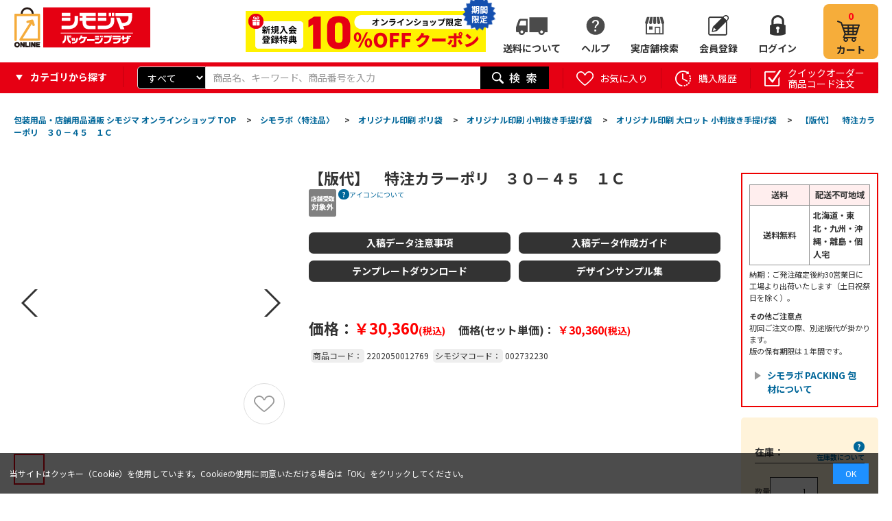

--- FILE ---
content_type: text/html; charset=utf-8
request_url: https://shimojima.jp/shop/g/g2202050012769/
body_size: 26492
content:
<!DOCTYPE HTML PUBLIC "-//W3C//DTD HTML 4.01 Transitional//EN"
    "https://www.w3.org/TR/html4/loose.dtd">
<html lang="ja" >
<head>
<meta http-equiv="Content-Type" content="text/html; charset=UTF-8">
<title>【版代】　特注カラーポリ　３０－４５　１Ｃ 包装用品・店舗用品の業務用通販 シモジマ公式</title>
<link rel="canonical" href="https://shimojima.jp/shop/g/g2202050012769/">
<meta name="description" content="【版代】　特注カラーポリ　３０－４５　１Ｃシモジマ公式通販サイト | 包装用品、ラッピング用品、テイクアウト用品、ネット通販資材などで商売繁盛を支援します！カフェ、飲食店、アパレルなどの事業者様はもちろん、個人のお客様にも大人気です。">
<meta name="keywords" content="2202050012769,【版代】　特注カラーポリ　３０－４５　１Ｃ包装用品,店舗用品,ラッピング,梱包資材,事務用品,紙袋,ポリ袋,リボン,箱,シール">










	
		
				<!-- 本番共通ヘッドテンプレート-->
<!-- Page hiding snippet (recommended) -->
<style>.async-hide { opacity: 0 !important} </style>
<script>(function(a,s,y,n,c,h,i,d,e){s.className+=' '+y;h.start=1*new Date;
h.end=i=function(){s.className=s.className.replace(RegExp(' ?'+y),'')};
(a[n]=a[n]||[]).hide=h;setTimeout(function(){i();h.end=null},c);h.timeout=c;
})(window,document.documentElement,'async-hide','dataLayer',4000,
{'GTM-K8HBQNB':true});</script>
<!-- /Page hiding snippet (recommended) -->

<!-- Google Tag Manager -->
<script>(function(w,d,s,l,i){w[l]=w[l]||[];w[l].push({'gtm.start':
new Date().getTime(),event:'gtm.js'});var f=d.getElementsByTagName(s)[0],
j=d.createElement(s),dl=l!='dataLayer'?'&l='+l:'';j.async=true;j.src=
'https://www.googletagmanager.com/gtm.js?id='+i+dl;f.parentNode.insertBefore(j,f);
})(window,document,'script','dataLayer','GTM-K8HBQNB');</script>
<!-- End Google Tag Manager -->

<!-- Global site tag (gtag.js) - Google Analytics -->
<script async src="https://www.googletagmanager.com/gtag/js?id=G-7S9HKLRX05"></script>
<script>
  const tracking_code = "G-7S9HKLRX05";
  window.dataLayer = window.dataLayer || [];
  function gtag(){dataLayer.push(arguments);}
  gtag('js', new Date());
  gtag('config', tracking_code);
</script>

<meta http-equiv="content-script-type" content="text/javascript">
<link rel="stylesheet" type="text/css" href="/css/style.css" media="all">
<link rel="stylesheet" type="text/css" href="/css/display_switch.css" />
<link rel="stylesheet" type="text/css" href="/css/store_search.css" />
<link rel="stylesheet" type="text/css" href="/css/enquete.css" />
<link rel="stylesheet" type="text/css" href="/css/category_header.css" />
<link rel="stylesheet" type="text/css" href="/css/gyoshu.css" />
<link rel="stylesheet" type="text/css" href="/css/rank_ico.css" />
<link rel="stylesheet" href="https://ajax.googleapis.com/ajax/libs/jqueryui/1.12.1/themes/ui-lightness/jquery-ui.min.css">
<link rel="stylesheet" type="text/css" href="https://show.revico.jp/css/star.css" />
<link rel="stylesheet" type="text/css" href="/css/recommend_slickslider.css" />
<link rel="stylesheet" type="text/css" href="/css/slick.css" />

<link rel="stylesheet" type="text/css" href="/css/zzz_pc_glovalnav-category.css" />
<link rel="stylesheet" type="text/css" href="/css/zzz_pc_search-window.css" />
<link rel="stylesheet" type="text/css" href="/css/zzz_pc_top-leftnav.css" />


<script src="https://ajax.googleapis.com/ajax/libs/jquery/3.7.1/jquery.min.js"></script>
<script src="https://ajax.googleapis.com/ajax/libs/jqueryui/1.12.1/jquery-ui.min.js"></script>

<script language="JavaScript" type="text/javascript" src="/lib/jquery.balloon.js"></script>
<script language="JavaScript" type="text/javascript" src="/lib/goods/jquery.tile.min.js"></script>
<script language="JavaScript" type="text/javascript" src="/js/common.js"></script>
<script language="JavaScript" type="text/javascript" src="/lib/jquery.bxslider.min.js"></script>
<script language="JavaScript" type="text/javascript" src="/lib/slick.min.js"></script>
<script language="JavaScript" type="text/javascript" src="/js/user.js"></script>
<script language="JavaScript" type="text/javascript" src="/js/goods_cartlist.js"></script>
<script language="JavaScript" type="text/javascript" src="/lib/jquery.mCustomScrollbar.min.js"></script>
<script language="JavaScript" type="text/javascript" src="/js/slick_recommend.js"></script>
<script src="https://cdnjs.cloudflare.com/ajax/libs/jquery-cookie/1.4.1/jquery.cookie.min.js"></script>

<link rel="SHORTCUT ICON" href="../../favicon.ico">
<link rel="stylesheet" type="text/css" href="/css/zzz_pc_result_gazou.css" />
<link rel="stylesheet" type="text/css" href="/css/zzz_pc_result_list.css" />
<link rel="stylesheet" type="text/css" href="/css/zzz_pc_result0.css" />
<link rel="stylesheet" type="text/css" href="/css/zzz_pc_ranking_list.css" />
<link rel="stylesheet" type="text/css" href="/css/zzz_pc_ranking_gazou.css" />

<script language="JavaScript" type="text/javascript" src="/js/zzz_pc_glovalnav-category.js"></script>
<script src="/js/zzz_pc_result_slick.js"></script>
<meta name="msapplication-TileColor" content="#e60012">
<meta name="msapplication-TileImage" content="/mstile.png">
<link rel="shortcut icon" href="/favicon_202306.ico">
<link rel=”icon” href=“/favicon_202306.ico”>
<link rel="apple-touch-icon" sizes="180x180" href="/apple-touch-icon.png">

<link rel="preconnect" href="https://fonts.googleapis.com">
<link rel="preconnect" href="https://fonts.gstatic.com" crossorigin>
<link href="https://fonts.googleapis.com/css2?family=Noto+Sans+JP:wght@100..900&display=swap" rel="stylesheet">
<!-- etm meta -->
<meta property="etm:device" content="desktop" />
<meta property="etm:page_type" content="goods" />
<meta property="etm:cart_item" content="[]" />
<meta property="etm:attr" content="" />
<meta property="etm:goods_detail" content="{&quot;goods&quot;:&quot;2202050012769&quot;,&quot;category&quot;:&quot;30310101&quot;,&quot;name&quot;:&quot;【版代】　特注カラーポリ　３０－４５　１Ｃ&quot;,&quot;variation_name1&quot;:&quot;&quot;,&quot;variation_name2&quot;:&quot;&quot;,&quot;item_code&quot;:&quot;&quot;,&quot;backorder_fg&quot;:&quot;0&quot;,&quot;s_dt&quot;:&quot;&quot;,&quot;f_dt&quot;:&quot;&quot;,&quot;release_dt&quot;:&quot;&quot;,&quot;regular&quot;:&quot;0&quot;,&quot;set_fg&quot;:&quot;0&quot;,&quot;stock_status&quot;:&quot;1&quot;,&quot;price&quot;:&quot;30360&quot;,&quot;sale_fg&quot;:&quot;false&quot;,&quot;brand&quot;:&quot;&quot;}" />
<meta property="etm:goods_keyword" content="[]" />
<meta property="etm:goods_event" content="[]" />
<meta property="etm:goods_genre" content="[]" />

		
	

<script type="text/javascript" src="/js/goods_ajax_cart.js"></script>
<script type="text/javascript" src="/js/goods_ajax_bookmark.js"></script>
<script type="text/javascript" src="/js/goods_ajax_quickview.js"></script>
<link rel="stylesheet" type="text/css" href="/css/core.css">
<link rel="stylesheet" type="text/css" href="/css/skin.css">



<script language="JavaScript" type="text/javascript" src="/js/zeta_search.js"></script>
</head>
<body

		

>
<!-- Googleタグマネージャーテンプレート BODYタグパラメータから移設 -->
<!-- Google Tag Manager (noscript) -->
<noscript><iframe src="https://www.googletagmanager.com/ns.html?id=GTM-K8HBQNB"
height="0" width="0" style="display:none;visibility:hidden"></iframe></noscript>
<!-- End Google Tag Manager (noscript) -->
<!-- Googleタグマネージャーテンプレートここまで -->



<div id="fb-root"></div>
<script>(function(d, s, id) {
  var js, fjs = d.getElementsByTagName(s)[0];
  if (d.getElementById(id)) return;
  js = d.createElement(s); js.id = id;
  js.src = "//connect.facebook.net/ja_JP/sdk.js#xfbml=1&version=v2.3";
  fjs.parentNode.insertBefore(js, fjs);
}(document, 'script', 'facebook-jssdk'));
</script>

<div class="wrapper_">
	<!-- ヘッダーインフォ -->
<div id="header_info">
	<p>会員様限定 5,400円(税込)以上お買い上げで送料無料！</p>
</div>
<!-- ヘッダーインフォここまで -->

<!-- Cookie使用同意のバナー -->
<div class="cookie-consent">
	<div class="cookie-text">当サイトはクッキー（Cookie）を使用しています。Cookieの使用に同意いただける場合は「OK」をクリックしてください。</div>
	<div class="cookie-agree">OK</div>
</div>
<script type='text/javascript'>
	(function() {
		var expire = '3652'; // 有効期限(日)
		var storageKey = 'popupFlag';
		var cookieKey = 'CookieAgreement';
		var cc = document.querySelector('.cookie-consent');
		var ca = document.querySelector('.cookie-agree');
		var cookieValue = getCookie(cookieKey);
		var storageValue = null;
		if (localStorage.getItem(storageKey) != null) {
			var storage = localStorage.getItem(storageKey);
			var storageData = JSON.parse(storage);
			storageValue = storageData['value'];
		}
		// ローカルストレージとcookieの値調整
		if (cookieValue != null) {
			if (cookieValue == 'false') {
				if (storageValue == 'false') { setLocalStorage('popupFlag', 'true', expire); }
			} else {
				if (storageValue == 'true') { setLocalStorage('popupFlag', 'false', expire); }
			}
		}
		// バナー表示制御
		if (storageValue != null) {
			if (storageValue == 'true') {
				popup();
			} else {
				var current = new Date();
				if (current.getTime() > data['expire']) {
					// 有効期限切れ
					setLocalStorage('popupFlag', 'true', expire);
					popup();
				}
			}
		} else {
			// バナー表示(初回)
			setLocalStorage('popupFlag', 'true', expire);
			setCookie('CookieAgreement', 'false', expire);
			popup();
		}
		// OKボタン押下
		ca.addEventListener('click', () => {
			cc.classList.add('cc-hide1');
			setLocalStorage('popupFlag', 'false', expire);
			setCookie('CookieAgreement', 'true', expire);
		});
		// Cookie値取得
//		function getCookie(key) {
//			var value = document.cookie.match(
//				new RegExp(key+'\=([^\;]*)\;*')
//			)[1];
//			return value;
//		}
		function getCookie(name) {
			let  matches = document.cookie.match(new RegExp(
				"(?:^|; )" + name.replace(/([\.$?*|{}\(\)\[\]\\\/\+^])/g, '\\$1') + "=([^;]*)"
			));
			return matches ? decodeURIComponent(matches[1]) : null;
		}
		// Cookie更新処理
		function setCookie(key, value, expire) {
			var date = new Date();
			date.setTime(date.getTime() + expire * 24 * 3600 * 1000); // 有効期限を設定
			var expires = "; expires=" + date.toUTCString();
			var key = key + "=" + value;
			document.cookie = key + expires + "; path=/shop";
		}
		// ローカルストレージ更新処理
		function setLocalStorage(key, value, expire) {
			var current = new Date();
			expire = current.getTime() + expire * 24 * 3600 * 1000; // 有効期限を設定
			var item = {
				value: value,
				expire: expire
			};
			localStorage.setItem(key, JSON.stringify(item));
		}
		// バナー表示処理
		function popup() {
			cc.classList.add('is-show');
		}
	}());
</script>
<style>
	.cookie-consent {
		display: flex;
		justify-content: space-between;
		align-items: center;
		position: fixed;
		bottom: 0;
		width: 100%;
		font-size: 12px;
		color: #fff;
		background: rgba(0,0,0,.7);
		padding: 1.2em;
		box-sizing: border-box;
		visibility: hidden;
		z-index: 1;
	}
	.cookie-consent.is-show {
		visibility: visible;
	}
	.cookie-consent a {
		color: #fff !important;
	}
	.cookie-agree {
		color: #fff;
		background: dodgerblue;
		padding: .5em 1.5em;
	}
	.cookie-agree:hover {
		cursor: pointer;
	}
	.cc-hide1 {
		display: none;
	}
	@keyframes hide {
		from {
			opacity: 1;
		}
		to {
			opacity: 0;
			visibility: hidden;
		}
	}
	/* メディアクエリ */
	@media screen and (max-width: 600px) {
		.cookie-consent {
			flex-direction: column;
		}
		.cookie-text {
			margin-bottom: 1em;
		}
	}
</style>

	
	
		
				<!-- 共通ヘッダー -->
<div id="header">
	<div class="header_inner_">
		<div class="left_column_">
			<p id="sitelogo"><a href="https://shimojima.jp/shop/default.aspx"><img alt="シモジマオンラインショップ_ロゴ" src="//d2n1yksyrui2ua.cloudfront.net/img/usr/common/sitelogo.png"></a></p>
		</div>
		<div class="right_column_">
			<div class="off20"><a href="/shop/pages/info.aspx"><img src="/img/top/btn_w_shinki10coupon.png"></a><span class="_moji">期間<br>限定</span><span><img src="/img/top/btn_w_shinki20coupon_icon.png"></span></div>
			<!--<a class="hajime_shi" href="/shop/pages/info.aspx"><img src="/img/top/btn_w_shimojima.png" alt="はじめまして、シモジマです。"></a>
			<a class="hajime_shi" href="/shop/pages/mailmagazine_coupon.aspx"><img src="/img/top/btn_w_mail.png" alt="お得なクーポンを受け取ろう"></a>-->
			<ul id="hnav_customer">
				<!--<li class="zaiko_"><a href="/shop/pages/guide.aspx#sec_19">在庫について</a></li>-->
				<li class="shippingfee_"><a href="/shop/pages/shipping_fee.aspx">送料について</a></li>
				<li class="help_">
					<a href="#">ヘルプ</a>
					<ul class="hover_text_ bottom_">
						<li><span><img src="/img/usr/common/ico_help_li.png"></span>ヘルプ</li>
						<li><a href="/shop/pages/guide.aspx"><span><img src="/img/usr/common/ico_help_li_guide.png"></span>ご利用案内</a></li>
						<li><a href="/shop/pages/aichatbot.aspx" target="_blank"><span><img src="/img/usr/common/ico_help_li_aichat.png"></span>AIチャットに質問</a></li>
						<li><a href="/shop/contact/contact.aspx"><span><img src="/img/usr/common/ico_help_li_form.png"></span>お問い合わせフォーム</a></li>
						<li><a href="/shop/pages/faq.aspx"><span><img src="/img/usr/common/ico_help_li_faq.png"></span>よくあるご質問</a></li>
						<li><a href="/shop/pages/guide.aspx#sec_19"><span><img src="/img/usr/common/ico_help_li_zaiko.png"></span>在庫について</a></li>
					</ul>
				</li>
				<li class="store_"><a href="/shop/pages/storesearch.aspx">実店舗検索</a></li>
				<li class="member_"><a href="/shop/customer/authmail.aspx">会員登録</a></li>
				<li class="login_"><a href="/shop/customer/menu.aspx">ログイン</a></li>
			</ul>
			<p id="hnav_cart">
				<a href="/shop/cart/cart.aspx">
					<span id="jscart_replace_"></span>
					<span>カート</span>
				</a>
			</p>
		</div>
	</div>
</div>
<!-- 共通ヘッダーここまで -->
				
					<div id="header_search">
  <div class="header_inner_">
  <div class="category_search">
	<p><span>カテゴリから探す</span></p>
	<div class="header_category_hover">
		<div class="category_search_hover_ category_hover ct1">
			<ul>
	      		<li data-category-tree="1" data-category="01" data-category-name="紙袋" category-id="01" data_category_cnt="" style="width: 285px">
	<a href="/shop/c/c01/">紙袋(2,796)</a>
</li>
<li data-category-tree="1" data-category="03" data-category-name="箱（ギフトボックス）" category-id="03" data_category_cnt="" style="width: 285px">
	<a href="/shop/c/c03/">箱（ギフトボックス）(5,419)</a>
</li>
<li data-category-tree="1" data-category="09" data-category-name="ラッピング用品" category-id="09" data_category_cnt="" style="width: 285px">
	<a href="/shop/c/c09/">ラッピング用品(34,167)</a>
</li>
<li data-category-tree="1" data-category="04" data-category-name="ポリ袋" category-id="04" data_category_cnt="" style="width: 285px">
	<a href="/shop/c/c04/">ポリ袋(18,688)</a>
</li>
<li data-category-tree="1" data-category="05" data-category-name="OPP袋（透明袋）" category-id="05" data_category_cnt="" style="width: 285px">
	<a href="/shop/c/c05/">OPP袋（透明袋）(1,806)</a>
</li>
<li data-category-tree="1" data-category="11" data-category-name="食品容器・食品包装資材" category-id="11" data_category_cnt="" style="width: 285px">
	<a href="/shop/c/c11/">食品容器・食品包装資材(54,482)</a>
</li>
<li data-category-tree="1" data-category="12" data-category-name="キッチン用品・厨房用品" category-id="12" data_category_cnt="" style="width: 285px">
	<a href="/shop/c/c12/">キッチン用品・厨房用品(222,265)</a>
</li>
<li data-category-tree="1" data-category="13" data-category-name="衛生用品・清掃用品" category-id="13" data_category_cnt="" style="width: 285px">
	<a href="/shop/c/c13/">衛生用品・清掃用品(64,176)</a>
</li>
<li data-category-tree="1" data-category="25" data-category-name="業務用食品・ギフト" category-id="25" data_category_cnt="" style="width: 285px">
	<a href="/shop/c/c25/">業務用食品・ギフト(16,726)</a>
</li>
<li data-category-tree="1" data-category="16" data-category-name="店舗用品" category-id="16" data_category_cnt="" style="width: 285px">
	<a href="/shop/c/c16/">店舗用品(107,853)</a>
</li>
<li data-category-tree="1" data-category="35" data-category-name="文房具・事務用品" category-id="35" data_category_cnt="" style="width: 285px">
	<a href="/shop/c/c35/">文房具・事務用品(158,802)</a>
</li>
<li data-category-tree="1" data-category="33" data-category-name="パソコン・OA用品" category-id="33" data_category_cnt="" style="width: 285px">
	<a href="/shop/c/c33/">パソコン・OA用品(35,266)</a>
</li>
<li data-category-tree="1" data-category="17" data-category-name="イベント用品" category-id="17" data_category_cnt="" style="width: 285px">
	<a href="/shop/c/c17/">イベント用品(3,875)</a>
</li>
<li data-category-tree="1" data-category="28" data-category-name="手芸用品" category-id="28" data_category_cnt="" style="width: 285px">
	<a href="/shop/c/c28/">手芸用品(23,200)</a>
</li>
<li data-category-tree="1" data-category="27" data-category-name="フラワーアレンジメント資材・フラワーベース" category-id="27" data_category_cnt="" style="width: 285px">
	<a href="/shop/c/c27/">フラワーアレンジメント資材・フラワーベース(17,540)</a>
</li>
<li data-category-tree="1" data-category="22" data-category-name="農業資材・園芸用品" category-id="22" data_category_cnt="" style="width: 285px">
	<a href="/shop/c/c22/">農業資材・園芸用品(9,625)</a>
</li>
<li data-category-tree="1" data-category="07" data-category-name="梱包資材" category-id="07" data_category_cnt="" style="width: 285px">
	<a href="/shop/c/c07/">梱包資材(16,063)</a>
</li>
<li data-category-tree="1" data-category="20" data-category-name="物流資材・工場資材" category-id="20" data_category_cnt="" style="width: 285px">
	<a href="/shop/c/c20/">物流資材・工場資材(570,203)</a>
</li>
<li data-category-tree="1" data-category="23" data-category-name="作業服・ワークウェア・安全靴" category-id="23" data_category_cnt="" style="width: 285px">
	<a href="/shop/c/c23/">作業服・ワークウェア・安全靴(104,511)</a>
</li>
<li data-category-tree="1" data-category="24" data-category-name="医療・介護用品" category-id="24" data_category_cnt="" style="width: 285px">
	<a href="/shop/c/c24/">医療・介護用品(56,897)</a>
</li>
<li data-category-tree="1" data-category="26" data-category-name="家電・店舗設備" category-id="26" data_category_cnt="" style="width: 285px">
	<a href="/shop/c/c26/">家電・店舗設備(16,142)</a>
</li>
<li data-category-tree="1" data-category="34" data-category-name="生活用品・日用雑貨" category-id="34" data_category_cnt="" style="width: 285px">
	<a href="/shop/c/c34/">生活用品・日用雑貨(26,080)</a>
</li>
<li data-category-tree="1" data-category="36" data-category-name="研究開発用品・クリーンルーム用品" category-id="36" data_category_cnt="" style="width: 285px">
	<a href="/shop/c/c36/">研究開発用品・クリーンルーム用品(32,886)</a>
</li>
<li data-category-tree="1" data-category="30" data-category-name="シモラボ〈特注品〉" category-id="30" data_category_cnt="" style="width: 285px">
	<a href="/shop/c/c30/">シモラボ〈特注品〉(2,862)</a>
</li>
<li data-category-tree="1" data-category="31" data-category-name="シモラボ オフィス" category-id="31" data_category_cnt="" style="width: 285px">
	<a href="/shop/c/c31/">シモラボ オフィス(1,884)</a>
</li>

	      	</ul>
	    </div>
	</div>
  </div>
    <div id="header_search_box">
      <form name="frmSearch" method="get" action="/shop/goods/search.aspx">
        <input type="hidden" value="x" name="search">
        	<div class="search_cateselect">
        		<select name="category"><option value="">すべて</option><option value="01">紙袋</option><option value="03">箱（ギフトボックス）</option><option value="09">ラッピング用品</option><option value="04">ポリ袋</option><option value="05">OPP袋（透明袋）</option><option value="11">食品容器・食品包装資材</option><option value="12">キッチン用品・厨房用品</option><option value="13">衛生用品・清掃用品</option><option value="25">業務用食品・ギフト</option><option value="16">店舗用品</option><option value="35">文房具・事務用品</option><option value="33">パソコン・OA用品</option><option value="17">イベント用品</option><option value="28">手芸用品</option><option value="27">フラワーアレンジメント資材・フラワーベース</option><option value="22">農業資材・園芸用品</option><option value="07">梱包資材</option><option value="20">物流資材・工場資材</option><option value="23">作業服・ワークウェア・安全靴</option><option value="24">医療・介護用品</option><option value="26">家電・店舗設備</option><option value="34">生活用品・日用雑貨</option><option value="36">研究開発用品・クリーンルーム用品</option><option value="30">シモラボ〈特注品〉</option><option value="31">シモラボ オフィス</option></select>
        	</div>
        <input type="text" size="8" tabindex="1" id="keyword" placeholder="商品名、キーワード、商品番号を入力" class="keyword_ withSuggestSearch_ search_query suggest_query" name="keyword" data-suggest-submit="on" autocomplete="off" composition="composition">
        <button id="header_kw_delete" disabled="">×</button>
        <input type="image" tabindex="1" name="image" alt="検索" src="//d2n1yksyrui2ua.cloudfront.net/img/usr/common/go.png" class="search_submit">
      </form>
    </div>
	
    <ul id="header_search_nav">
      <li>
        <a href="/shop/customer/bookmark.aspx" class="bookmark_"><span>お気に入り</span></a>
        <p class="hover_text_ top_">登録したお気に入りリストから購入できます</p>
      </li>
      <li>
        <a href="/shop/customer/history.aspx" class="purchase_history_"><span>購入履歴</span></a>
        <p class="hover_text_ top_">購入した履歴から購入できます</p>
      </li>
      <li>
        <a href="/shop/quickorder/quickorder.aspx" class="quickorder_"><span>クイックオーダー<br>商品コード注文</span></a>
        <p class="hover_text_ top_">商品コードからまとめて商品を<br>注文することができます</p>
      </li>
    </ul>

  </div>
</div>

				
		
	
	
<div class="container_">
	<div class="contents_">
		
			<div class="leftmenuframe_">
				<div class="leftmenuframeshadow_">
					<div id="block_of_categorytree">
	<div class="sidebox_area_top">
		<div class="sidebox_ sidebox_cate" id="sidebox_category">
			
			
					<!-- 左メニュー・カテゴリツリー上部 -->
<h2>カテゴリから探す</h2>
<ul class="category_tree_ category_search _side">
	<li class="category_tree1_ haveimg_" data-category="01" data-category-name="紙袋">
		<a href="https://shimojima.jp/shop/c/c01/" class="category_search_head"><span class="img_"><img src="//d2n1yksyrui2ua.cloudfront.net/img/category/3/cate_01.png" alt="紙袋"></span><span>紙袋</span></a>
	</li>
	<li class="category_tree1_ haveimg_" data-category="03" data-category-name="箱(ギフトボックス）">
		<a href="https://shimojima.jp/shop/c/c03/" class="category_search_head"><span class="img_"><img src="//d2n1yksyrui2ua.cloudfront.net/img/category/3/cate_03.png" alt="箱(ギフトボックス）"></span><span>箱（ギフトボックス）</span></a>
	</li>
	<li class="category_tree1_ haveimg_" data-category="09" data-category-name="ラッピング用品">
		<a href="https://shimojima.jp/shop/c/c09/" class="category_search_head"><span class="img_"><img src="//d2n1yksyrui2ua.cloudfront.net/img/category/3/cate_10.png" alt="ラッピング用品"></span><span>ラッピング用品</span></a>
	</li>
	<li class="category_tree1_ haveimg_" data-category="04" data-category-name="ポリ袋">
		<a href="https://shimojima.jp/shop/c/c04/" class="category_search_head"><span class="img_"><img src="//d2n1yksyrui2ua.cloudfront.net/img/category/3/cate_04.png" alt="ポリ袋"></span><span>ポリ袋</span></a>
	</li>
	<li class="category_tree1_ haveimg_" data-category="05" data-category-name="OPP袋">
		<a href="https://shimojima.jp/shop/c/c05/" class="category_search_head"><span class="img_"><img src="//d2n1yksyrui2ua.cloudfront.net/img/category/3/cate_06.png" alt="OPP袋"></span><span>OPP袋（透明袋）</span></a>
	</li>
	<li class="category_tree1_ haveimg_" data-category="11" data-category-name="食品容器・食品包装資材">
		<a href="https://shimojima.jp/shop/c/c11/" class="category_search_head"><span class="img_"><img src="//d2n1yksyrui2ua.cloudfront.net/img/category/3/cate_11.png" alt="食品容器・食品包装資材"></span><span>食品容器・食品包装資材</span></a>
	</li>
	<li class="category_tree1_ haveimg_" data-category="12" data-category-name="キッチン用品・厨房用品">
		<a href="https://shimojima.jp/shop/c/c12/" class="category_search_head"><span class="img_"><img src="//d2n1yksyrui2ua.cloudfront.net/img/category/3/cate_12.png" alt="キッチン用品・厨房用品"></span><span>キッチン用品・厨房用品</span></a>
	</li>
	<li class="category_tree1_ haveimg_" data-category="13" data-category-name="衛生用品・清掃用品">
		<a href="https://shimojima.jp/shop/c/c13/" class="category_search_head"><span class="img_"><img src="//d2n1yksyrui2ua.cloudfront.net/img/category/3/cate_14.png" alt="衛生用品・清掃用品"></span><span>衛生用品・清掃用品</span></a>
	</li>
	<li class="category_tree1_ haveimg_" data-category="25" data-category-name="業務用食品・ギフト">
		<a href="https://shimojima.jp/shop/c/c25/" class="category_search_head"><span class="img_"><img src="//d2n1yksyrui2ua.cloudfront.net/img/category/3/cate_23.png" alt="業務用食品・ギフト"></span><span>業務用食品・ギフト</span></a>
	</li>
	<li class="category_tree1_ haveimg_" data-category="16" data-category-name="店舗用品">
		<a href="https://shimojima.jp/shop/c/c16/" class="category_search_head"><span class="img_"><img src="//d2n1yksyrui2ua.cloudfront.net/img/category/3/cate_16.png" alt="店舗用品"></span><span>店舗用品</span></a>
	</li>
	<li class="category_tree1_ haveimg_" data-category="35" data-category-name="文房具・事務用品">
		<a href="https://shimojima.jp/shop/c/c35/" class="category_search_head"><span class="img_"><img src="//d2n1yksyrui2ua.cloudfront.net/img/category/3/cate_18.png" alt="文房具・事務用品"></span><span>文房具・事務用品</span></a>
	</li>
	<li class="category_tree1_ haveimg_" data-category="33" data-category-name="パソコン・OA用品">
		<a href="https://shimojima.jp/shop/c/c33/" class="category_search_head"><span class="img_"><img src="//d2n1yksyrui2ua.cloudfront.net/img/category/3/cate_29.png" alt="パソコン・OA用品"></span><span>パソコン・OA用品</span></a>
	</li>
	<li class="category_tree1_ haveimg_" data-category="17" data-category-name="イベント用品">
		<a href="https://shimojima.jp/shop/c/c17/" class="category_search_head"><span class="img_"><img src="//d2n1yksyrui2ua.cloudfront.net/img/category/3/cate_17.png" alt="イベント用品"></span><span>イベント用品</span></a>
	</li>
	<li class="category_tree1_ haveimg_" data-category="28" data-category-name="手芸用品">
		<a href="https://shimojima.jp/shop/c/c28/" class="category_search_head"><span class="img_"><img src="//d2n1yksyrui2ua.cloudfront.net/img/category/3/cate_28.png" alt="手芸用品"></span><span>手芸用品</span></a>
	</li>
	<li class="category_tree1_ haveimg_" data-category="27" data-category-name="フラワーアレンジメント資材・フラワーベース">
		<a href="https://shimojima.jp/shop/c/c27/" class="category_search_head"><span class="img_"><img src="//d2n1yksyrui2ua.cloudfront.net/img/category/3/cate_27.png" alt="フラワーアレンジメント資材・フラワーベース"></span><span>フラワーアレンジメント資材・フラワーベース</span></a>
	</li>
	<li class="category_tree1_ haveimg_" data-category="22" data-category-name="農業資材・園芸用品">
		<a href="https://shimojima.jp/shop/c/c22/" class="category_search_head"><span class="img_"><img src="//d2n1yksyrui2ua.cloudfront.net/img/category/3/cate_20.png" alt="農業資材・園芸用品"></span><span>農業資材・園芸用品</span></a>
	</li>
	<li class="category_tree1_ haveimg_" data-category="07" data-category-name="梱包資材">
		<a href="https://shimojima.jp/shop/c/c07/" class="category_search_head"><span class="img_"><img src="//d2n1yksyrui2ua.cloudfront.net/img/category/3/cate_08.png" alt="梱包資材"></span><span>梱包資材</span></a>
	</li>
	<li class="category_tree1_ haveimg_" data-category="20" data-category-name="物流資材・工場資材">
		<a href="https://shimojima.jp/shop/c/c20/" class="category_search_head"><span class="img_"><img src="//d2n1yksyrui2ua.cloudfront.net/img/category/3/cate_19.png" alt="物流資材・工場資材"></span><span>物流資材・工場資材</span></a>
	</li>
	<li class="category_tree1_ haveimg_" data-category="23" data-category-name="作業服・ワークウェア・安全靴">
		<a href="https://shimojima.jp/shop/c/c23/" class="category_search_head"><span class="img_"><img src="//d2n1yksyrui2ua.cloudfront.net/img/category/3/cate_21.png" alt="作業服・ワークウェア・安全靴"></span><span>作業服・ワークウェア・安全靴</span></a>
	</li>
	<li class="category_tree1_ haveimg_" data-category="24" data-category-name="医療用品・介護用品">
		<a href="https://shimojima.jp/shop/c/c24/" class="category_search_head"><span class="img_"><img src="//d2n1yksyrui2ua.cloudfront.net/img/category/3/cate_22.png" alt="医療用品・介護用品"></span><span>医療用品・介護用品</span></a>
	</li>
	<li class="category_tree1_ haveimg_" data-category="26" data-category-name="家電・店舗設備">
		<a href="https://shimojima.jp/shop/c/c26/" class="category_search_head"><span class="img_"><img src="//d2n1yksyrui2ua.cloudfront.net/img/category/3/cate_24.png" alt="家電・店舗設備"></span><span>家電・店舗設備</span></a>
	</li>
	<li class="category_tree1_ haveimg_" data-category="34" data-category-name="生活用品・日用雑貨">
		<a href="https://shimojima.jp/shop/c/c34/" class="category_search_head"><span class="img_"><img src="//d2n1yksyrui2ua.cloudfront.net/img/category/3/cate_30.png" alt="生活用品・日用雑貨"></span><span>生活用品・日用雑貨</span></a>
	</li>
	<li class="category_tree1_ haveimg_" data-category="36" data-category-name="研究開発用品・クリーンルーム用品">
		<a href="https://shimojima.jp/shop/c/c36/" class="category_search_head"><span class="img_"><img src="//d2n1yksyrui2ua.cloudfront.net/img/category/3/cate_31.png" alt="研究開発用品・クリーンルーム用品"></span><span>研究開発用品・クリーンルーム用品</span></a>
	</li>
</ul>
<div id="block_of_leftmenu_bottom">
	<h2>開催中・近日開催セール</h2>
	<ul class="banner_">
		<!--<li><a href="/shop/r/r68/"><img src="/img/top/side_bigsale.jpg" alt="ビッグセール"></a></li>-->
		<li><a href="/shop/r/r42/"><img src="/img/top/left_zaiko.jpg" alt="在庫一掃セール"></a></li>
	</ul>
	<h2>サービス案内</h2>
	<ul class="banner_">
		<li><a href="/shop/pages/collect_onlineorder.aspx"><img src="/img/top/left_pickupinstore.jpg" alt="店舗受け取りサービス"></a></li>
		<li><a href="/shop/pages/app.aspx"><img src="/img/top/left_app.jpg" alt="アプリのご紹介"></a></li>
		<li><a href="/shop/pages/shimolab.aspx"><img src="/img/top/left_shimolab.jpg" alt="オリジナル印刷"></a></li>
		<li><a href="/shop/pages/payment_np.aspx"><img src="/img/top/left_np.jpg" alt="NP掛け払い"></a></li>
		<li><a href="https://www.shimojima.co.jp/catalog.html" target="_blank"><img src="https://shimojima.jp/img/top/left_catalog.jpg" alt="WEBカタログ"></a></li>
		<li><a href="/shop/pages/wrapping_session.aspx"><img src="/img/top/left_wrappingseminar.jpg" alt="ラッピング講習会"></a></li>
		<li><a href="/shop/pages/shimojima_mall.aspx"><img src="/img/top/left_shimojimamall.jpg" alt="シモジマモール"></a></li>
		<li><a href="/shop/pages/mailmagazine_coupon.aspx"><img src="/img/top/left_mailcoupon.jpg" alt="お得なクーポンを受け取ろう"></a></li>
	</ul>
</div>
<!-- 左メニュー・カテゴリツリー上部ここまで -->
			
			
		</div>
	</div>
</div>
<div id="block_of_jscart">
<script type="text/javascript">
var crsirefo_jscart = "";
</script>


		<div id="jscart_replace_"></div>



</div>


					
				</div>
			</div>
		
		<link rel="stylesheet" type="text/css" href="/css/product-detail-add_pc.css" />
<link rel="stylesheet" type="text/css" href="/css/recommend_goods-compare.css" />

		<script type="text/javascript" src="/js/goods_detail_ajax_cart.js"></script>
<script type="text/javascript" src="/js/goods_zeta_same_facet.js"></script>

<input type="hidden" name="same_ajax" value="true">


<script type="text/javascript" src="/js/goods_ajax_bookmark.js"></script>

<div class="navitopicpath_">
<ul id="bread-crumb-list" itemscope itemtype="https://schema.org/BreadcrumbList">
<li itemscope itemtype="https://schema.org/ListItem" itemprop="itemListElement">
  <a href="https://shimojima.jp/shop/" itemprop="item" class="topicpath_home_">
    <span itemprop="name">包装用品・店舗用品通販 シモジマ オンラインショップ TOP</span>
  </a>
  <meta itemprop="position" content="1" />
</li>
<li itemscope itemtype="https://schema.org/ListItem" itemprop="itemListElement">
&gt;<a href="https://shimojima.jp/shop/c/c30/" itemprop="item"><span itemprop="name">シモラボ〈特注品〉</span></a><meta itemprop="position" content="2" />
</li>
<li itemscope itemtype="https://schema.org/ListItem" itemprop="itemListElement">
&gt;<a href="https://shimojima.jp/shop/c/c3031/" itemprop="item"><span itemprop="name">オリジナル印刷 ポリ袋</span></a><meta itemprop="position" content="3" />
</li>
<li itemscope itemtype="https://schema.org/ListItem" itemprop="itemListElement">
&gt;<a href="https://shimojima.jp/shop/c/c303101/" itemprop="item"><span itemprop="name">オリジナル印刷 小判抜き手提げ袋</span></a><meta itemprop="position" content="4" />
</li>
<li itemscope itemtype="https://schema.org/ListItem" itemprop="itemListElement">
&gt;<a href="https://shimojima.jp/shop/c/c30310101/" itemprop="item"><span itemprop="name">オリジナル印刷 大ロット 小判抜き手提げ袋</span></a><meta itemprop="position" content="5" />
</li>
<li itemscope itemtype="https://schema.org/ListItem" itemprop="itemListElement">
&gt;<a href="https://shimojima.jp/shop/g/g2202050012769/" itemprop="item"><span itemprop="name"><strong>【版代】　特注カラーポリ　３０－４５　１Ｃ</strong></span></a><meta itemprop="position" content="6" />
</li>

</ul>
<br>

</div><div class="clear_"></div>



<input type="hidden" value="" id="hidden_variation_group">
<input type="hidden" value="0" id="variation_design_type">
<input type="hidden" value="2202050012769" id="hidden_goods">
<input type="hidden" value="【版代】　特注カラーポリ　３０－４５　１Ｃ" id="hidden_goods_name">



<div class="goodsproductdetail_">
	<div class="goodsproductdetail_mainarea">
		<div class="left_column_">
			<div class="goodsimg_" id="gallery">
				<ul class="img_L_">
					<li><a href="https://shimojima.jp/img/goods/Z/ccccccccccccc.jpg" rel="lightbox[group]"><img src="https://shimojima.jp/img/goods/Z/ccccccccccccc.jpg" alt="【版代】　特注カラーポリ　３０－４５　１Ｃ"></a></li>
					
					
					
					
					
					
					
					
				</ul>
				
				<div class="btn_">
					<script type="text/javascript">var add_crsirefo = "a4743a52a39c479fc88bab5958308c29e5e3305fe95d65d191b64d776f05193b";</script>
					<div class="bookmark_ as_favorite_area"><div class="as_favorite" data-href="/shop/customer/bookmark.aspx?goods=2202050012769&amp;crsirefo_hidden=a4743a52a39c479fc88bab5958308c29e5e3305fe95d65d191b64d776f05193b">お気に入り</div></div>
				</div>
				
				<ul id="bx-pager">
						<li><a href=""><img src="https://shimojima.jp/img/goods/Z/ccccccccccccc.jpg" alt="【版代】　特注カラーポリ　３０－４５　１Ｃ"></a></li>
					
					
					
					
					
					
					
					
				</ul>
				
			</div>
			
		</div>
		<div class="right_column_">
			
			<h1 class="goods_name_">【版代】　特注カラーポリ　３０－４５　１Ｃ</h1>
			<div class="revico-star-zone" data-revico-goods-id="2202050012769"></div>
			<div class="icon_">
				
				
				
				
				<img src="//d2n1yksyrui2ua.cloudfront.net/img/icon/icon_tenpouke1.png" alt="">
				
				
				
				
				<span class="icon_setsumei"><a href="/shop/pages/guide.aspx#sec_44" target="_blank">アイコンについて</a></span>
				
			</div>
			
				<div class="shimolab_contents"><div class="_btn"><a href="/shop/pages/shimolab_guide.aspx#sec_d02" target="_blank">入稿データ注意事項</a></div><div class="_btn"><a href="/shop/pages/shimolab_detaguide.aspx" target="_blank">入稿データ作成ガイド</a></div><div class="_btn"><a href="/shop/pages/shimolab_template.aspx" target="_blank">テンプレートダウンロード</a></div><div class="_btn"><a href="/shop/pages/shimolab_sample.aspx" target="_blank">デザインサンプル集</a></div></div>
			
			<div class="spec_">
				
				<div class="detail_price_">
					
					
						<dl>
							<dd><p class="price_">価格：<span>￥30,360<small>(税込)</small></span></p></dd>
							
								<dd><p class="price_ unit_price_caption_">　価格(セット単価)：<span> ￥30,360<small>(税込)</small></span></p></dd>
							
						</dl>
					
					
					
				</div>
				<div class="detail_code_">
					<div>
						<dl>
							<dt>商品コード：</dt>
							<dd>2202050012769</dd>
						</dl>
					</div>
					
					<div>
						<dl>
							<dt>シモジマコード：</dt>
							<dd>002732230</dd>
						</dl>
					</div>
					
					
					
				</div>
				
				
			</div>
			<div class="variationlist_">
				<input name="goods" type="hidden" value="2202050012769">
			</div>
			
			
			
			
			
			
			
			<div class="accessory_list_">
				<div id="zeta_same_facet">
				
				</div>
			</div>
		</div>
		
		<div class="detail_spec_">
			<h2>商品詳細</h2>
			<ul>
				
					
						<li class="spec_desc">
							<dl>
								<dt>商品説明</dt>
								<dd>特注カラーポリ30－45、1色印刷用シリンダー（ベタなし／調子なし）</dd>
							</dl>
						</li>
					
				
				
				
				
				
				
				
				
				<li>
					<dl>
						<dt>サイズ</dt>
						<dd>幅300&#215;高450mm</dd>
					</dl>
				</li>
				
				
				
				<li>
					<dl>
						<dt>材質</dt>
						<dd>鉄芯／クロムメッキ加工</dd>
					</dl>
				</li>
				
				
				
				
				
				
				<li>
					<dl>
						<dt>小箱</dt>
						<dd>1セット（1セット）</dd>
					</dl>
				</li>
				
				
				
			</ul>
		</div>
	</div>
	<div class="cartarea">
		
			<div class="mall_postage"><div class="det"><p class="kbn_fl"><span class="pos_name _bc">送料</span><span class="nodeli_name _bc _50">配送不可地域</span><span class="pos_name">送料無料</span><span class="nodeli_name _50">北海道・東北・九州・沖縄・離島・個人宅</span></p><p>納期：ご発注確定後約30営業日に工場より出荷いたします（土日祝祭日を除く）。</p><dl><dt>その他ご注意点</dt><dd>初回ご注文の際、別途版代が掛かります。</dd><dd>版の保有期限は１年間です。</dd></dl><ul><li><a href="/shop/pages/shimolab.aspx">シモラボ PACKING 包材について</a></li></ul></div></div>
		
		
		<form name="frm" method="GET" action="/shop/cart/cart.aspx">
			<input type="hidden" value="0" id="hidden_qty">
			<input type="hidden" value="0" id="hidden_stock">
			<input type="hidden" value="2202050012769" name="goods">
			<div class="cartbox_">
				<div class="cart_frame_">
					
					<div class="cart_block_">
						<div class="detail_stock_">
							<dl>
								<dt>在庫：</dt>
								<dd>
								
								</dd>
							</dl>
							<a href="/shop/pages/guide.aspx#sec_21" target="_blank">在庫数について</a>
							<p>直送品は仕入先在庫により欠品・遅延する場合があります。?をクリックで詳細をご確認いただけます。</p>
							<p class="notice_">
	※表示されている在庫数は、店舗の在庫数とは異なりますので予めご了承下さい。<br>
	　取り扱いの無い店舗もございますので、事前に直接店舗へご確認ください。
</p>
						</div>
						<dl>
							<dt>数量</dt>
							<dd><input type="number" name="qty" value="1"></dd>
						</dl>
						<div class="btn_">
							
							
								
									<button type="submit" class="btn_cart_l_"><span>カートに入れる</span></button>
								
								
							
							
							
							<script type="text/javascript">
							var add_crsirefo = "a4743a52a39c479fc88bab5958308c29e5e3305fe95d65d191b64d776f05193b";
							</script>
							
							<ul class="option_buttons_">
							<li class="bookmark_"><div class="bookmark_button_" data-href="https://shimojima.jp/shop/customer/bookmark.aspx?goods=2202050012769&crsirefo_hidden=a4743a52a39c479fc88bab5958308c29e5e3305fe95d65d191b64d776f05193b"><span>お気に入り</span></div></li>
							<li class="contact_"><a href="/shop/contact/contact.aspx?goods=2202050012769"><span>お問い合わせ</span></a></li>
							<li class="over_stock"><a href="https://shimojima.jp/shop/pages/guide.aspx#sec_19" target="_brank">在庫以上の<br>ご注文について</a></li>
							</ul>
						</div>
					</div>
				</div>
				
				
					<ul class="social_button_">
						<li ></li>
						<li></li>
						<li></li>
					</ul>
				
			</div>
		</form>
	</div>
</div>




	
<div class="compare_goods"><!--全体を包むdiv-->
	<h2>オリジナル印刷 大ロット 小判抜き手提げ袋の人気商品との比較</h2>
	<div class="compare_table"><!--テーブルみたいな見せ方の場所全体-->
		<div class="fixedTable"><!--固定する場所（項目部分とこのページの商品）-->
			<div class="wrap compare_label"><!--項目部分-->
				<div class="compare_goods_img"><!--画像外枠-->
					<div><!--画像-->
						<p></p>
					</div>
				</div>
				<div class="compare_goods_name"><!--商品名外枠-->
					<div><!--商品名-->
						<p>商品名</p>
					</div>
				</div>
				<div class="compare_goods_price"><!--価格外枠-->
					<div><!--価格-->
						<p>価格</p>
					</div>
				</div>
				<div class="compare_goods_size">
					<div>
						<p>サイズ</p>
					</div>
				</div>
				<div class="compare_goods_shipping">
					<div>
						<p>発送元</p>
					</div>
				</div>
				<div class="compare_goods_review"><!--レビュー外枠-->
					<div><!--レビュー-->
						<p>レビュー</p>
					</div>
				</div>
			</div>
			<div class="wrap basedgoods">
				<div class="compare_goods_img"><!--画像外枠-->
					<div><!--画像-->
						<p><img alt="【版代】　特注カラーポリ　３０－４５　１Ｃ" src="https://shimojima.jp/img/goods/Z/ccccccccccccc.jpg"></p>
					</div>
				</div>
				<div class="compare_goods_name"><!--商品名外枠-->
					<div><!--商品名-->
						<p>【版代】　特注カラーポリ　３０－４５　１Ｃ</p>
					</div>
				</div>
				<div class="compare_goods_price"><!--価格外枠-->
					<div><!--価格-->
						
							<p class="price_">価格：<span>￥30,360<small>(税込)</small></span></p>
						
						
					</div>
				</div>
				<div class="compare_goods_size">
					<div>
						<p>幅300&#215;高450mm</p>
					</div>
				</div>
				<div class="compare_goods_shipping">
					<div>
						<p>シモジマ</p>
					</div>
				</div>
				<div class="compare_goods_review"><!--レビュー外枠-->
					<div><!--レビュー-->
						<p></p>
					</div>
				</div>
			</div>
		</div>
		<!--ここにレコメンドが入る-->
		<!--レコメンドはじまり-->
		<div id="block_of_item-recommend_table">
			<div id="slider_itemrecommend_table">
				<div id="itemRecommend_table">
					<div id="itemRecommendDetail_table">
						<div class="goods_Reco_table">
							<div class="StyleReco_Frame_table">
	<div class="StyleReco_Line_table">
<div class="wrap compareReco_Item_">
	<div class="compare_goods_img">
		<div>
			<p><a class="goods_name_" href="/shop/g/g2202050011441/" data-tracking-id="0001-59199c6b" title="【オリジナル印刷】 特注HDポリ袋 17－25　1C ナチュラルまたは乳白　20000枚"><img alt="【オリジナル印刷】 特注HDポリ袋 17－25　1C ナチュラルまたは乳白　20000枚" src="https://shimojima.jp/img/goods/Z/2202050011441.jpg"></a></p>
		</div>
	</div>
	<div class="compare_goods_name">
		<div>
			<p><a class="goods_name_" href="/shop/g/g2202050011441/" title="【オリジナル印刷】 特注HDポリ袋 17－25　1C ナチュラルまたは乳白　20000枚">【オリジナル印刷】 特注HDポリ袋 17－25　1C ナチュラルまたは乳白　20000枚</a></p>
		</div>
	</div>
	<div class="compare_goods_price">
		<div>
			
				<p class="price_">価格：<span>￥107,800<small>(税込)</small></span></p>
			
			
		</div>
	</div>
	<div class="compare_goods_size">
		<div>
			<p>厚0．05&#215;幅170&#215;高250mm</p>
		</div>
	</div>
	<div class="compare_goods_shipping">
		<div>
			<p>シモジマ</p>
		</div>
	</div>
	<div class="compare_goods_review">
		<div>
			<p></p>
		</div>
	</div>
</div>
<div class="wrap compareReco_Item_">
	<div class="compare_goods_img">
		<div>
			<p><a class="goods_name_" href="/shop/g/g2202050011458/" data-tracking-id="0002-9d5a6a45" title="【オリジナル印刷】 特注HDポリ袋 17－25　1C カラー　20000枚"><img alt="【オリジナル印刷】 特注HDポリ袋 17－25　1C カラー　20000枚" src="https://shimojima.jp/img/goods/Z/2202050011458.jpg"></a></p>
		</div>
	</div>
	<div class="compare_goods_name">
		<div>
			<p><a class="goods_name_" href="/shop/g/g2202050011458/" title="【オリジナル印刷】 特注HDポリ袋 17－25　1C カラー　20000枚">【オリジナル印刷】 特注HDポリ袋 17－25　1C カラー　20000枚</a></p>
		</div>
	</div>
	<div class="compare_goods_price">
		<div>
			
				<p class="price_">価格：<span>￥121,000<small>(税込)</small></span></p>
			
			
		</div>
	</div>
	<div class="compare_goods_size">
		<div>
			<p>厚0．05&#215;幅170&#215;高250mm</p>
		</div>
	</div>
	<div class="compare_goods_shipping">
		<div>
			<p>シモジマ</p>
		</div>
	</div>
	<div class="compare_goods_review">
		<div>
			<p></p>
		</div>
	</div>
</div>
<div class="wrap compareReco_Item_">
	<div class="compare_goods_img">
		<div>
			<p><a class="goods_name_" href="/shop/g/g2202050011465/" data-tracking-id="0003-6b0b79e1" title="【オリジナル印刷】 特注HDポリ袋 19－28　1C ナチュラルまたは乳白 18000枚"><img alt="【オリジナル印刷】 特注HDポリ袋 19－28　1C ナチュラルまたは乳白 18000枚" src="https://shimojima.jp/img/goods/Z/2202050011465.jpg"></a></p>
		</div>
	</div>
	<div class="compare_goods_name">
		<div>
			<p><a class="goods_name_" href="/shop/g/g2202050011465/" title="【オリジナル印刷】 特注HDポリ袋 19－28　1C ナチュラルまたは乳白 18000枚">【オリジナル印刷】 特注HDポリ袋 19－28　1C ナチュラルまたは乳白 18000枚</a></p>
		</div>
	</div>
	<div class="compare_goods_price">
		<div>
			
				<p class="price_">価格：<span>￥116,820<small>(税込)</small></span></p>
			
			
		</div>
	</div>
	<div class="compare_goods_size">
		<div>
			<p>厚0．05&#215;幅190&#215;高280mm</p>
		</div>
	</div>
	<div class="compare_goods_shipping">
		<div>
			<p>シモジマ</p>
		</div>
	</div>
	<div class="compare_goods_review">
		<div>
			<p></p>
		</div>
	</div>
</div>
<div class="wrap compareReco_Item_">
	<div class="compare_goods_img">
		<div>
			<p><a class="goods_name_" href="/shop/g/g2202050011472/" data-tracking-id="0004-8296b369" title="【オリジナル印刷】 特注HDポリ袋 19－28　1C カラー 18000枚"><img alt="【オリジナル印刷】 特注HDポリ袋 19－28　1C カラー 18000枚" src="https://shimojima.jp/img/goods/Z/2202050011472.jpg"></a></p>
		</div>
	</div>
	<div class="compare_goods_name">
		<div>
			<p><a class="goods_name_" href="/shop/g/g2202050011472/" title="【オリジナル印刷】 特注HDポリ袋 19－28　1C カラー 18000枚">【オリジナル印刷】 特注HDポリ袋 19－28　1C カラー 18000枚</a></p>
		</div>
	</div>
	<div class="compare_goods_price">
		<div>
			
				<p class="price_">価格：<span>￥132,660<small>(税込)</small></span></p>
			
			
		</div>
	</div>
	<div class="compare_goods_size">
		<div>
			<p>厚0．05&#215;幅190&#215;高280mm</p>
		</div>
	</div>
	<div class="compare_goods_shipping">
		<div>
			<p>シモジマ</p>
		</div>
	</div>
	<div class="compare_goods_review">
		<div>
			<p></p>
		</div>
	</div>
</div>
<div class="wrap compareReco_Item_">
	<div class="compare_goods_img">
		<div>
			<p><a class="goods_name_" href="/shop/g/g2202050011489/" data-tracking-id="0005-f2d89a1a" title="【オリジナル印刷】 特注HDポリ袋 22－35　1C ナチュラルまたは乳白 15000枚"><img alt="【オリジナル印刷】 特注HDポリ袋 22－35　1C ナチュラルまたは乳白 15000枚" src="https://shimojima.jp/img/goods/Z/2202050011489.jpg"></a></p>
		</div>
	</div>
	<div class="compare_goods_name">
		<div>
			<p><a class="goods_name_" href="/shop/g/g2202050011489/" title="【オリジナル印刷】 特注HDポリ袋 22－35　1C ナチュラルまたは乳白 15000枚">【オリジナル印刷】 特注HDポリ袋 22－35　1C ナチュラルまたは乳白 15000枚</a></p>
		</div>
	</div>
	<div class="compare_goods_price">
		<div>
			
				<p class="price_">価格：<span>￥132,000<small>(税込)</small></span></p>
			
			
		</div>
	</div>
	<div class="compare_goods_size">
		<div>
			<p>厚0．05&#215;幅220&#215;高350mm</p>
		</div>
	</div>
	<div class="compare_goods_shipping">
		<div>
			<p>シモジマ</p>
		</div>
	</div>
	<div class="compare_goods_review">
		<div>
			<p></p>
		</div>
	</div>
</div>
<div class="wrap compareReco_Item_">
	<div class="compare_goods_img">
		<div>
			<p><a class="goods_name_" href="/shop/g/g2202050011496/" data-tracking-id="0006-d1cdea9b" title="【オリジナル印刷】 特注HDポリ袋 22－35　1C カラー 15000枚"><img alt="【オリジナル印刷】 特注HDポリ袋 22－35　1C カラー 15000枚" src="https://shimojima.jp/img/goods/Z/2202050011496.jpg"></a></p>
		</div>
	</div>
	<div class="compare_goods_name">
		<div>
			<p><a class="goods_name_" href="/shop/g/g2202050011496/" title="【オリジナル印刷】 特注HDポリ袋 22－35　1C カラー 15000枚">【オリジナル印刷】 特注HDポリ袋 22－35　1C カラー 15000枚</a></p>
		</div>
	</div>
	<div class="compare_goods_price">
		<div>
			
				<p class="price_">価格：<span>￥150,150<small>(税込)</small></span></p>
			
			
		</div>
	</div>
	<div class="compare_goods_size">
		<div>
			<p>厚0．05&#215;幅220&#215;高350mm</p>
		</div>
	</div>
	<div class="compare_goods_shipping">
		<div>
			<p>シモジマ</p>
		</div>
	</div>
	<div class="compare_goods_review">
		<div>
			<p></p>
		</div>
	</div>
</div>
<div class="wrap compareReco_Item_">
	<div class="compare_goods_img">
		<div>
			<p><a class="goods_name_" href="/shop/g/g2202050011502/" data-tracking-id="0007-dfc60c6a" title="【オリジナル印刷】 特注HDポリ袋 25－40　1C ナチュラルまたは乳白 13000枚"><img alt="【オリジナル印刷】 特注HDポリ袋 25－40　1C ナチュラルまたは乳白 13000枚" src="https://shimojima.jp/img/goods/Z/2202050011502.jpg"></a></p>
		</div>
	</div>
	<div class="compare_goods_name">
		<div>
			<p><a class="goods_name_" href="/shop/g/g2202050011502/" title="【オリジナル印刷】 特注HDポリ袋 25－40　1C ナチュラルまたは乳白 13000枚">【オリジナル印刷】 特注HDポリ袋 25－40　1C ナチュラルまたは乳白 13000枚</a></p>
		</div>
	</div>
	<div class="compare_goods_price">
		<div>
			
				<p class="price_">価格：<span>￥141,570<small>(税込)</small></span></p>
			
			
		</div>
	</div>
	<div class="compare_goods_size">
		<div>
			<p>厚0．05&#215;幅250&#215;高400mm</p>
		</div>
	</div>
	<div class="compare_goods_shipping">
		<div>
			<p>シモジマ</p>
		</div>
	</div>
	<div class="compare_goods_review">
		<div>
			<p></p>
		</div>
	</div>
</div>
<div class="wrap compareReco_Item_">
	<div class="compare_goods_img">
		<div>
			<p><a class="goods_name_" href="/shop/g/g2202050011519/" data-tracking-id="0008-86d68990" title="【オリジナル印刷】 特注HDポリ袋 25－40　1C カラー 13000枚"><img alt="【オリジナル印刷】 特注HDポリ袋 25－40　1C カラー 13000枚" src="https://shimojima.jp/img/goods/Z/2202050011519.jpg"></a></p>
		</div>
	</div>
	<div class="compare_goods_name">
		<div>
			<p><a class="goods_name_" href="/shop/g/g2202050011519/" title="【オリジナル印刷】 特注HDポリ袋 25－40　1C カラー 13000枚">【オリジナル印刷】 特注HDポリ袋 25－40　1C カラー 13000枚</a></p>
		</div>
	</div>
	<div class="compare_goods_price">
		<div>
			
				<p class="price_">価格：<span>￥163,020<small>(税込)</small></span></p>
			
			
		</div>
	</div>
	<div class="compare_goods_size">
		<div>
			<p>厚0．05&#215;幅250&#215;高400mm</p>
		</div>
	</div>
	<div class="compare_goods_shipping">
		<div>
			<p>シモジマ</p>
		</div>
	</div>
	<div class="compare_goods_review">
		<div>
			<p></p>
		</div>
	</div>
</div>
<div class="wrap compareReco_Item_">
	<div class="compare_goods_img">
		<div>
			<p><a class="goods_name_" href="/shop/g/g2202050011526/" data-tracking-id="0009-f4f7be0c" title="【オリジナル印刷】 特注HDポリ袋 30－45　1C ナチュラルまたは乳白 11000枚"><img alt="【オリジナル印刷】 特注HDポリ袋 30－45　1C ナチュラルまたは乳白 11000枚" src="https://shimojima.jp/img/goods/Z/2202050011526.jpg"></a></p>
		</div>
	</div>
	<div class="compare_goods_name">
		<div>
			<p><a class="goods_name_" href="/shop/g/g2202050011526/" title="【オリジナル印刷】 特注HDポリ袋 30－45　1C ナチュラルまたは乳白 11000枚">【オリジナル印刷】 特注HDポリ袋 30－45　1C ナチュラルまたは乳白 11000枚</a></p>
		</div>
	</div>
	<div class="compare_goods_price">
		<div>
			
				<p class="price_">価格：<span>￥166,980<small>(税込)</small></span></p>
			
			
		</div>
	</div>
	<div class="compare_goods_size">
		<div>
			<p>厚0．055&#215;幅300&#215;高450mm</p>
		</div>
	</div>
	<div class="compare_goods_shipping">
		<div>
			<p>シモジマ</p>
		</div>
	</div>
	<div class="compare_goods_review">
		<div>
			<p></p>
		</div>
	</div>
</div>
<div class="wrap compareReco_Item_">
	<div class="compare_goods_img">
		<div>
			<p><a class="goods_name_" href="/shop/g/g2202050011533/" data-tracking-id="0010-225f48e7" title="【オリジナル印刷】 特注HDポリ袋 30－45　1C カラー 11000枚"><img alt="【オリジナル印刷】 特注HDポリ袋 30－45　1C カラー 11000枚" src="https://shimojima.jp/img/goods/Z/2202050011533.jpg"></a></p>
		</div>
	</div>
	<div class="compare_goods_name">
		<div>
			<p><a class="goods_name_" href="/shop/g/g2202050011533/" title="【オリジナル印刷】 特注HDポリ袋 30－45　1C カラー 11000枚">【オリジナル印刷】 特注HDポリ袋 30－45　1C カラー 11000枚</a></p>
		</div>
	</div>
	<div class="compare_goods_price">
		<div>
			
				<p class="price_">価格：<span>￥193,600<small>(税込)</small></span></p>
			
			
		</div>
	</div>
	<div class="compare_goods_size">
		<div>
			<p>厚0．055&#215;幅300&#215;高450mm</p>
		</div>
	</div>
	<div class="compare_goods_shipping">
		<div>
			<p>シモジマ</p>
		</div>
	</div>
	<div class="compare_goods_review">
		<div>
			<p></p>
		</div>
	</div>
</div>
<div class="wrap compareReco_Item_">
	<div class="compare_goods_img">
		<div>
			<p><a class="goods_name_" href="/shop/g/g2202050011540/" data-tracking-id="0011-68a8f0bb" title="【オリジナル印刷】 特注HDポリ袋 35－50 1C ナチュラルまたは乳白 10000枚"><img alt="【オリジナル印刷】 特注HDポリ袋 35－50 1C ナチュラルまたは乳白 10000枚" src="https://shimojima.jp/img/goods/Z/2202050011540.jpg"></a></p>
		</div>
	</div>
	<div class="compare_goods_name">
		<div>
			<p><a class="goods_name_" href="/shop/g/g2202050011540/" title="【オリジナル印刷】 特注HDポリ袋 35－50 1C ナチュラルまたは乳白 10000枚">【オリジナル印刷】 特注HDポリ袋 35－50 1C ナチュラルまたは乳白 10000枚</a></p>
		</div>
	</div>
	<div class="compare_goods_price">
		<div>
			
				<p class="price_">価格：<span>￥201,300<small>(税込)</small></span></p>
			
			
		</div>
	</div>
	<div class="compare_goods_size">
		<div>
			<p>厚0．06&#215;幅350&#215;高500mm</p>
		</div>
	</div>
	<div class="compare_goods_shipping">
		<div>
			<p>シモジマ</p>
		</div>
	</div>
	<div class="compare_goods_review">
		<div>
			<p></p>
		</div>
	</div>
</div>
<div class="wrap compareReco_Item_">
	<div class="compare_goods_img">
		<div>
			<p><a class="goods_name_" href="/shop/g/g2202050011557/" data-tracking-id="0012-b3d3db66" title="【オリジナル印刷】 特注HDポリ袋 35－50 1C カラー 10000枚"><img alt="【オリジナル印刷】 特注HDポリ袋 35－50 1C カラー 10000枚" src="https://shimojima.jp/img/goods/Z/2202050011557.jpg"></a></p>
		</div>
	</div>
	<div class="compare_goods_name">
		<div>
			<p><a class="goods_name_" href="/shop/g/g2202050011557/" title="【オリジナル印刷】 特注HDポリ袋 35－50 1C カラー 10000枚">【オリジナル印刷】 特注HDポリ袋 35－50 1C カラー 10000枚</a></p>
		</div>
	</div>
	<div class="compare_goods_price">
		<div>
			
				<p class="price_">価格：<span>￥234,300<small>(税込)</small></span></p>
			
			
		</div>
	</div>
	<div class="compare_goods_size">
		<div>
			<p>厚0．06&#215;幅350&#215;高500mm</p>
		</div>
	</div>
	<div class="compare_goods_shipping">
		<div>
			<p>シモジマ</p>
		</div>
	</div>
	<div class="compare_goods_review">
		<div>
			<p></p>
		</div>
	</div>
</div>
<div class="wrap compareReco_Item_">
	<div class="compare_goods_img">
		<div>
			<p><a class="goods_name_" href="/shop/g/g2202050011564/" data-tracking-id="0013-0ce8e0a4" title="【オリジナル印刷】 特注HDポリ袋 45－60　1C　ナチュラルまたは乳白 8500枚"><img alt="【オリジナル印刷】 特注HDポリ袋 45－60　1C　ナチュラルまたは乳白 8500枚" src="https://shimojima.jp/img/goods/Z/2202050011564.jpg"></a></p>
		</div>
	</div>
	<div class="compare_goods_name">
		<div>
			<p><a class="goods_name_" href="/shop/g/g2202050011564/" title="【オリジナル印刷】 特注HDポリ袋 45－60　1C　ナチュラルまたは乳白 8500枚">【オリジナル印刷】 特注HDポリ袋 45－60　1C　ナチュラルまたは乳白 8500枚</a></p>
		</div>
	</div>
	<div class="compare_goods_price">
		<div>
			
				<p class="price_">価格：<span>￥271,150<small>(税込)</small></span></p>
			
			
		</div>
	</div>
	<div class="compare_goods_size">
		<div>
			<p>厚0．065&#215;幅450&#215;高600mm</p>
		</div>
	</div>
	<div class="compare_goods_shipping">
		<div>
			<p>シモジマ</p>
		</div>
	</div>
	<div class="compare_goods_review">
		<div>
			<p></p>
		</div>
	</div>
</div>
<div class="wrap compareReco_Item_">
	<div class="compare_goods_img">
		<div>
			<p><a class="goods_name_" href="/shop/g/g2202050011571/" data-tracking-id="0014-26922521" title="【オリジナル印刷】 特注HDポリ袋 45－60　1C　カラー 8500枚"><img alt="【オリジナル印刷】 特注HDポリ袋 45－60　1C　カラー 8500枚" src="https://shimojima.jp/img/goods/Z/2202050011571.jpg"></a></p>
		</div>
	</div>
	<div class="compare_goods_name">
		<div>
			<p><a class="goods_name_" href="/shop/g/g2202050011571/" title="【オリジナル印刷】 特注HDポリ袋 45－60　1C　カラー 8500枚">【オリジナル印刷】 特注HDポリ袋 45－60　1C　カラー 8500枚</a></p>
		</div>
	</div>
	<div class="compare_goods_price">
		<div>
			
				<p class="price_">価格：<span>￥318,835<small>(税込)</small></span></p>
			
			
		</div>
	</div>
	<div class="compare_goods_size">
		<div>
			<p>厚0．065&#215;幅450&#215;高600mm</p>
		</div>
	</div>
	<div class="compare_goods_shipping">
		<div>
			<p>シモジマ</p>
		</div>
	</div>
	<div class="compare_goods_review">
		<div>
			<p></p>
		</div>
	</div>
</div>
<div class="wrap compareReco_Item_">
	<div class="compare_goods_img">
		<div>
			<p><a class="goods_name_" href="/shop/g/g2202050011588/" data-tracking-id="0015-f2141ae6" title="【オリジナル印刷】 特注HDポリ袋 50－65　1C　8000枚 ナチュラルまたは乳白 8000枚"><img alt="【オリジナル印刷】 特注HDポリ袋 50－65　1C　8000枚 ナチュラルまたは乳白 8000枚" src="https://shimojima.jp/img/goods/Z/2202050011588.jpg"></a></p>
		</div>
	</div>
	<div class="compare_goods_name">
		<div>
			<p><a class="goods_name_" href="/shop/g/g2202050011588/" title="【オリジナル印刷】 特注HDポリ袋 50－65　1C　8000枚 ナチュラルまたは乳白 8000枚">【オリジナル印刷】 特注HDポリ袋 50－65　1C　8000枚 ナチュラルまたは乳白 8000枚</a></p>
		</div>
	</div>
	<div class="compare_goods_price">
		<div>
			
				<p class="price_">価格：<span>￥317,680<small>(税込)</small></span></p>
			
			
		</div>
	</div>
	<div class="compare_goods_size">
		<div>
			<p>厚0．07&#215;幅500&#215;高650mm</p>
		</div>
	</div>
	<div class="compare_goods_shipping">
		<div>
			<p>シモジマ</p>
		</div>
	</div>
	<div class="compare_goods_review">
		<div>
			<p></p>
		</div>
	</div>
</div>
<div class="wrap compareReco_Item_">
	<div class="compare_goods_img">
		<div>
			<p><a class="goods_name_" href="/shop/g/g2202050011595/" data-tracking-id="0016-c96417a1" title="【オリジナル印刷】 特注HDポリ袋 50－65　1C　8000枚 カラー 8000枚"><img alt="【オリジナル印刷】 特注HDポリ袋 50－65　1C　8000枚 カラー 8000枚" src="https://shimojima.jp/img/goods/Z/2202050011595.jpg"></a></p>
		</div>
	</div>
	<div class="compare_goods_name">
		<div>
			<p><a class="goods_name_" href="/shop/g/g2202050011595/" title="【オリジナル印刷】 特注HDポリ袋 50－65　1C　8000枚 カラー 8000枚">【オリジナル印刷】 特注HDポリ袋 50－65　1C　8000枚 カラー 8000枚</a></p>
		</div>
	</div>
	<div class="compare_goods_price">
		<div>
			
				<p class="price_">価格：<span>￥376,640<small>(税込)</small></span></p>
			
			
		</div>
	</div>
	<div class="compare_goods_size">
		<div>
			<p>厚0．07&#215;幅500&#215;高650mm</p>
		</div>
	</div>
	<div class="compare_goods_shipping">
		<div>
			<p>シモジマ</p>
		</div>
	</div>
	<div class="compare_goods_review">
		<div>
			<p></p>
		</div>
	</div>
</div>
<div class="wrap compareReco_Item_">
	<div class="compare_goods_img">
		<div>
			<p><a class="goods_name_" href="/shop/g/g2202050011601/" data-tracking-id="0017-4e137cd0" title="【オリジナル印刷】 特注HDポリ袋 17－25　1C ナチュラルまたは乳白　40000枚"><img alt="【オリジナル印刷】 特注HDポリ袋 17－25　1C ナチュラルまたは乳白　40000枚" src="https://shimojima.jp/img/goods/Z/2202050011601.jpg"></a></p>
		</div>
	</div>
	<div class="compare_goods_name">
		<div>
			<p><a class="goods_name_" href="/shop/g/g2202050011601/" title="【オリジナル印刷】 特注HDポリ袋 17－25　1C ナチュラルまたは乳白　40000枚">【オリジナル印刷】 特注HDポリ袋 17－25　1C ナチュラルまたは乳白　40000枚</a></p>
		</div>
	</div>
	<div class="compare_goods_price">
		<div>
			
				<p class="price_">価格：<span>￥202,400<small>(税込)</small></span></p>
			
			
		</div>
	</div>
	<div class="compare_goods_size">
		<div>
			<p>厚0．05&#215;幅170&#215;高250mm</p>
		</div>
	</div>
	<div class="compare_goods_shipping">
		<div>
			<p>シモジマ</p>
		</div>
	</div>
	<div class="compare_goods_review">
		<div>
			<p></p>
		</div>
	</div>
</div>
<div class="wrap compareReco_Item_">
	<div class="compare_goods_img">
		<div>
			<p><a class="goods_name_" href="/shop/g/g2202050011618/" data-tracking-id="0018-81f862e3" title="【オリジナル印刷】 特注HDポリ袋 17－25　1C カラー　40000枚"><img alt="【オリジナル印刷】 特注HDポリ袋 17－25　1C カラー　40000枚" src="https://shimojima.jp/img/goods/Z/2202050011618.jpg"></a></p>
		</div>
	</div>
	<div class="compare_goods_name">
		<div>
			<p><a class="goods_name_" href="/shop/g/g2202050011618/" title="【オリジナル印刷】 特注HDポリ袋 17－25　1C カラー　40000枚">【オリジナル印刷】 特注HDポリ袋 17－25　1C カラー　40000枚</a></p>
		</div>
	</div>
	<div class="compare_goods_price">
		<div>
			
				<p class="price_">価格：<span>￥228,800<small>(税込)</small></span></p>
			
			
		</div>
	</div>
	<div class="compare_goods_size">
		<div>
			<p>厚0．05&#215;幅170&#215;高250mm</p>
		</div>
	</div>
	<div class="compare_goods_shipping">
		<div>
			<p>シモジマ</p>
		</div>
	</div>
	<div class="compare_goods_review">
		<div>
			<p></p>
		</div>
	</div>
</div>
<div class="wrap compareReco_Item_">
	<div class="compare_goods_img">
		<div>
			<p><a class="goods_name_" href="/shop/g/g2202050011625/" data-tracking-id="0019-39d86b7c" title="【オリジナル印刷】 特注HDポリ袋 19－28　1C ナチュラルまたは乳白　36000枚"><img alt="【オリジナル印刷】 特注HDポリ袋 19－28　1C ナチュラルまたは乳白　36000枚" src="https://shimojima.jp/img/goods/Z/2202050011625.jpg"></a></p>
		</div>
	</div>
	<div class="compare_goods_name">
		<div>
			<p><a class="goods_name_" href="/shop/g/g2202050011625/" title="【オリジナル印刷】 特注HDポリ袋 19－28　1C ナチュラルまたは乳白　36000枚">【オリジナル印刷】 特注HDポリ袋 19－28　1C ナチュラルまたは乳白　36000枚</a></p>
		</div>
	</div>
	<div class="compare_goods_price">
		<div>
			
				<p class="price_">価格：<span>￥213,840<small>(税込)</small></span></p>
			
			
		</div>
	</div>
	<div class="compare_goods_size">
		<div>
			<p>厚0．05&#215;幅190&#215;高280mm</p>
		</div>
	</div>
	<div class="compare_goods_shipping">
		<div>
			<p>シモジマ</p>
		</div>
	</div>
	<div class="compare_goods_review">
		<div>
			<p></p>
		</div>
	</div>
</div>
<div class="wrap compareReco_Item_">
	<div class="compare_goods_img">
		<div>
			<p><a class="goods_name_" href="/shop/g/g2202050011632/" data-tracking-id="0020-e313373e" title="【オリジナル印刷】 特注HDポリ袋 19－28　1C カラー　36000枚"><img alt="【オリジナル印刷】 特注HDポリ袋 19－28　1C カラー　36000枚" src="https://shimojima.jp/img/goods/Z/2202050011632.jpg"></a></p>
		</div>
	</div>
	<div class="compare_goods_name">
		<div>
			<p><a class="goods_name_" href="/shop/g/g2202050011632/" title="【オリジナル印刷】 特注HDポリ袋 19－28　1C カラー　36000枚">【オリジナル印刷】 特注HDポリ袋 19－28　1C カラー　36000枚</a></p>
		</div>
	</div>
	<div class="compare_goods_price">
		<div>
			
				<p class="price_">価格：<span>￥245,520<small>(税込)</small></span></p>
			
			
		</div>
	</div>
	<div class="compare_goods_size">
		<div>
			<p>厚0．05&#215;幅190&#215;高280mm</p>
		</div>
	</div>
	<div class="compare_goods_shipping">
		<div>
			<p>シモジマ</p>
		</div>
	</div>
	<div class="compare_goods_review">
		<div>
			<p></p>
		</div>
	</div>
</div>
<div class="wrap compareReco_Item_">
	<div class="compare_goods_img">
		<div>
			<p><a class="goods_name_" href="/shop/g/g2202050011649/" data-tracking-id="0021-bda95312" title="【オリジナル印刷】 特注HDポリ袋 22－35　1C ナチュラルまたは乳白 30000枚"><img alt="【オリジナル印刷】 特注HDポリ袋 22－35　1C ナチュラルまたは乳白 30000枚" src="https://shimojima.jp/img/goods/Z/2202050011649.jpg"></a></p>
		</div>
	</div>
	<div class="compare_goods_name">
		<div>
			<p><a class="goods_name_" href="/shop/g/g2202050011649/" title="【オリジナル印刷】 特注HDポリ袋 22－35　1C ナチュラルまたは乳白 30000枚">【オリジナル印刷】 特注HDポリ袋 22－35　1C ナチュラルまたは乳白 30000枚</a></p>
		</div>
	</div>
	<div class="compare_goods_price">
		<div>
			
				<p class="price_">価格：<span>￥244,200<small>(税込)</small></span></p>
			
			
		</div>
	</div>
	<div class="compare_goods_size">
		<div>
			<p>厚0．05&#215;幅220&#215;高350mm</p>
		</div>
	</div>
	<div class="compare_goods_shipping">
		<div>
			<p>シモジマ</p>
		</div>
	</div>
	<div class="compare_goods_review">
		<div>
			<p></p>
		</div>
	</div>
</div>
<div class="wrap compareReco_Item_">
	<div class="compare_goods_img">
		<div>
			<p><a class="goods_name_" href="/shop/g/g2202050011656/" data-tracking-id="0022-54efd5d2" title="【オリジナル印刷】 特注HDポリ袋 22－35　1C カラー 30000枚"><img alt="【オリジナル印刷】 特注HDポリ袋 22－35　1C カラー 30000枚" src="https://shimojima.jp/img/goods/Z/2202050011656.jpg"></a></p>
		</div>
	</div>
	<div class="compare_goods_name">
		<div>
			<p><a class="goods_name_" href="/shop/g/g2202050011656/" title="【オリジナル印刷】 特注HDポリ袋 22－35　1C カラー 30000枚">【オリジナル印刷】 特注HDポリ袋 22－35　1C カラー 30000枚</a></p>
		</div>
	</div>
	<div class="compare_goods_price">
		<div>
			
				<p class="price_">価格：<span>￥280,500<small>(税込)</small></span></p>
			
			
		</div>
	</div>
	<div class="compare_goods_size">
		<div>
			<p>厚0．05&#215;幅220&#215;高350mm</p>
		</div>
	</div>
	<div class="compare_goods_shipping">
		<div>
			<p>シモジマ</p>
		</div>
	</div>
	<div class="compare_goods_review">
		<div>
			<p></p>
		</div>
	</div>
</div>
<div class="wrap compareReco_Item_">
	<div class="compare_goods_img">
		<div>
			<p><a class="goods_name_" href="/shop/g/g2202050011663/" data-tracking-id="0023-e799ac37" title="【オリジナル印刷】 特注HDポリ袋 25－40　1C ナチュラルまたは乳白 25000枚"><img alt="【オリジナル印刷】 特注HDポリ袋 25－40　1C ナチュラルまたは乳白 25000枚" src="https://shimojima.jp/img/goods/Z/2202050011663.jpg"></a></p>
		</div>
	</div>
	<div class="compare_goods_name">
		<div>
			<p><a class="goods_name_" href="/shop/g/g2202050011663/" title="【オリジナル印刷】 特注HDポリ袋 25－40　1C ナチュラルまたは乳白 25000枚">【オリジナル印刷】 特注HDポリ袋 25－40　1C ナチュラルまたは乳白 25000枚</a></p>
		</div>
	</div>
	<div class="compare_goods_price">
		<div>
			
				<p class="price_">価格：<span>￥250,250<small>(税込)</small></span></p>
			
			
		</div>
	</div>
	<div class="compare_goods_size">
		<div>
			<p>厚0．05&#215;幅250&#215;高400mm</p>
		</div>
	</div>
	<div class="compare_goods_shipping">
		<div>
			<p>シモジマ</p>
		</div>
	</div>
	<div class="compare_goods_review">
		<div>
			<p></p>
		</div>
	</div>
</div>
<div class="wrap compareReco_Item_">
	<div class="compare_goods_img">
		<div>
			<p><a class="goods_name_" href="/shop/g/g2202050011670/" data-tracking-id="0024-37911eb0" title="【オリジナル印刷】 特注HDポリ袋 25－40　1C カラー 25000枚"><img alt="【オリジナル印刷】 特注HDポリ袋 25－40　1C カラー 25000枚" src="https://shimojima.jp/img/goods/Z/2202050011670.jpg"></a></p>
		</div>
	</div>
	<div class="compare_goods_name">
		<div>
			<p><a class="goods_name_" href="/shop/g/g2202050011670/" title="【オリジナル印刷】 特注HDポリ袋 25－40　1C カラー 25000枚">【オリジナル印刷】 特注HDポリ袋 25－40　1C カラー 25000枚</a></p>
		</div>
	</div>
	<div class="compare_goods_price">
		<div>
			
				<p class="price_">価格：<span>￥288,750<small>(税込)</small></span></p>
			
			
		</div>
	</div>
	<div class="compare_goods_size">
		<div>
			<p>厚0．05&#215;幅250&#215;高400mm</p>
		</div>
	</div>
	<div class="compare_goods_shipping">
		<div>
			<p>シモジマ</p>
		</div>
	</div>
	<div class="compare_goods_review">
		<div>
			<p></p>
		</div>
	</div>
</div>
<div class="wrap compareReco_Item_">
	<div class="compare_goods_img">
		<div>
			<p><a class="goods_name_" href="/shop/g/g2202050011687/" data-tracking-id="0025-ae672e0a" title="【オリジナル印刷】 特注HDポリ袋 30－45　1C ナチュラルまたは乳白 22000枚"><img alt="【オリジナル印刷】 特注HDポリ袋 30－45　1C ナチュラルまたは乳白 22000枚" src="https://shimojima.jp/img/goods/Z/2202050011687.jpg"></a></p>
		</div>
	</div>
	<div class="compare_goods_name">
		<div>
			<p><a class="goods_name_" href="/shop/g/g2202050011687/" title="【オリジナル印刷】 特注HDポリ袋 30－45　1C ナチュラルまたは乳白 22000枚">【オリジナル印刷】 特注HDポリ袋 30－45　1C ナチュラルまたは乳白 22000枚</a></p>
		</div>
	</div>
	<div class="compare_goods_price">
		<div>
			
				<p class="price_">価格：<span>￥304,920<small>(税込)</small></span></p>
			
			
		</div>
	</div>
	<div class="compare_goods_size">
		<div>
			<p>厚0．055&#215;幅300&#215;高450mm</p>
		</div>
	</div>
	<div class="compare_goods_shipping">
		<div>
			<p>シモジマ</p>
		</div>
	</div>
	<div class="compare_goods_review">
		<div>
			<p></p>
		</div>
	</div>
</div>
<div class="wrap compareReco_Item_">
	<div class="compare_goods_img">
		<div>
			<p><a class="goods_name_" href="/shop/g/g2202050011694/" data-tracking-id="0026-2ece3c0e" title="【オリジナル印刷】 特注HDポリ袋 30－45　1C カラー 22000枚"><img alt="【オリジナル印刷】 特注HDポリ袋 30－45　1C カラー 22000枚" src="https://shimojima.jp/img/goods/Z/2202050011694.jpg"></a></p>
		</div>
	</div>
	<div class="compare_goods_name">
		<div>
			<p><a class="goods_name_" href="/shop/g/g2202050011694/" title="【オリジナル印刷】 特注HDポリ袋 30－45　1C カラー 22000枚">【オリジナル印刷】 特注HDポリ袋 30－45　1C カラー 22000枚</a></p>
		</div>
	</div>
	<div class="compare_goods_price">
		<div>
			
				<p class="price_">価格：<span>￥358,160<small>(税込)</small></span></p>
			
			
		</div>
	</div>
	<div class="compare_goods_size">
		<div>
			<p>厚0．055&#215;幅300&#215;高450mm</p>
		</div>
	</div>
	<div class="compare_goods_shipping">
		<div>
			<p>シモジマ</p>
		</div>
	</div>
	<div class="compare_goods_review">
		<div>
			<p></p>
		</div>
	</div>
</div>
<div class="wrap compareReco_Item_">
	<div class="compare_goods_img">
		<div>
			<p><a class="goods_name_" href="/shop/g/g2202050011700/" data-tracking-id="0027-747d1ed6" title="【オリジナル印刷】 特注HDポリ袋 35－50　1C ナチュラルまたは乳白　20000枚"><img alt="【オリジナル印刷】 特注HDポリ袋 35－50　1C ナチュラルまたは乳白　20000枚" src="https://shimojima.jp/img/goods/Z/2202050011700.jpg"></a></p>
		</div>
	</div>
	<div class="compare_goods_name">
		<div>
			<p><a class="goods_name_" href="/shop/g/g2202050011700/" title="【オリジナル印刷】 特注HDポリ袋 35－50　1C ナチュラルまたは乳白　20000枚">【オリジナル印刷】 特注HDポリ袋 35－50　1C ナチュラルまたは乳白　20000枚</a></p>
		</div>
	</div>
	<div class="compare_goods_price">
		<div>
			
				<p class="price_">価格：<span>￥367,400<small>(税込)</small></span></p>
			
			
		</div>
	</div>
	<div class="compare_goods_size">
		<div>
			<p>厚0．06&#215;幅350&#215;高500mm</p>
		</div>
	</div>
	<div class="compare_goods_shipping">
		<div>
			<p>シモジマ</p>
		</div>
	</div>
	<div class="compare_goods_review">
		<div>
			<p></p>
		</div>
	</div>
</div>
<div class="wrap compareReco_Item_">
	<div class="compare_goods_img">
		<div>
			<p><a class="goods_name_" href="/shop/g/g2202050011717/" data-tracking-id="0028-3e76a970" title="【オリジナル印刷】 特注HDポリ袋 35－50　1C カラー　20000枚"><img alt="【オリジナル印刷】 特注HDポリ袋 35－50　1C カラー　20000枚" src="https://shimojima.jp/img/goods/Z/2202050011717.jpg"></a></p>
		</div>
	</div>
	<div class="compare_goods_name">
		<div>
			<p><a class="goods_name_" href="/shop/g/g2202050011717/" title="【オリジナル印刷】 特注HDポリ袋 35－50　1C カラー　20000枚">【オリジナル印刷】 特注HDポリ袋 35－50　1C カラー　20000枚</a></p>
		</div>
	</div>
	<div class="compare_goods_price">
		<div>
			
				<p class="price_">価格：<span>￥435,600<small>(税込)</small></span></p>
			
			
		</div>
	</div>
	<div class="compare_goods_size">
		<div>
			<p>厚0．06&#215;幅350&#215;高500mm</p>
		</div>
	</div>
	<div class="compare_goods_shipping">
		<div>
			<p>シモジマ</p>
		</div>
	</div>
	<div class="compare_goods_review">
		<div>
			<p></p>
		</div>
	</div>
</div>
<div class="wrap compareReco_Item_">
	<div class="compare_goods_img">
		<div>
			<p><a class="goods_name_" href="/shop/g/g2202050011724/" data-tracking-id="0029-a6685842" title="【オリジナル印刷】 特注HDポリ袋 45－60　1C ナチュラルまたは乳白 17000枚"><img alt="【オリジナル印刷】 特注HDポリ袋 45－60　1C ナチュラルまたは乳白 17000枚" src="https://shimojima.jp/img/goods/Z/2202050011724.jpg"></a></p>
		</div>
	</div>
	<div class="compare_goods_name">
		<div>
			<p><a class="goods_name_" href="/shop/g/g2202050011724/" title="【オリジナル印刷】 特注HDポリ袋 45－60　1C ナチュラルまたは乳白 17000枚">【オリジナル印刷】 特注HDポリ袋 45－60　1C ナチュラルまたは乳白 17000枚</a></p>
		</div>
	</div>
	<div class="compare_goods_price">
		<div>
			
				<p class="price_">価格：<span>￥499,290<small>(税込)</small></span></p>
			
			
		</div>
	</div>
	<div class="compare_goods_size">
		<div>
			<p>厚0．065&#215;幅450&#215;高600mm</p>
		</div>
	</div>
	<div class="compare_goods_shipping">
		<div>
			<p>シモジマ</p>
		</div>
	</div>
	<div class="compare_goods_review">
		<div>
			<p></p>
		</div>
	</div>
</div>
<div class="wrap compareReco_Item_">
	<div class="compare_goods_img">
		<div>
			<p><a class="goods_name_" href="/shop/g/g2202050011731/" data-tracking-id="0030-11a686cc" title="【オリジナル印刷】 特注HDポリ袋 45－60　1C カラー 17000枚"><img alt="【オリジナル印刷】 特注HDポリ袋 45－60　1C カラー 17000枚" src="https://shimojima.jp/img/goods/Z/2202050011731.jpg"></a></p>
		</div>
	</div>
	<div class="compare_goods_name">
		<div>
			<p><a class="goods_name_" href="/shop/g/g2202050011731/" title="【オリジナル印刷】 特注HDポリ袋 45－60　1C カラー 17000枚">【オリジナル印刷】 特注HDポリ袋 45－60　1C カラー 17000枚</a></p>
		</div>
	</div>
	<div class="compare_goods_price">
		<div>
			
				<p class="price_">価格：<span>￥594,660<small>(税込)</small></span></p>
			
			
		</div>
	</div>
	<div class="compare_goods_size">
		<div>
			<p>厚0．065&#215;幅450&#215;高600mm</p>
		</div>
	</div>
	<div class="compare_goods_shipping">
		<div>
			<p>シモジマ</p>
		</div>
	</div>
	<div class="compare_goods_review">
		<div>
			<p></p>
		</div>
	</div>
</div>

</div>
</div>
						</div>
					</div>
				</div>
			</div>
		</div>
		<!--レコメンドおわり-->
	</div>
</div>




	
<div id="block_of_item-recommend">
	<div id="slider_itemrecommend">
		<h2><span>同時に購入されている商品</span></h2>
		<div id="itemRecommend">
			<div id="itemRecommendDetail">
			<div class="goods_Reco">
	<div class="StyleReco_Frame_">
		<div class="StyleReco_Line_">
<div class="StyleReco_Item_">
	<div class="img_">
		
		<a class="goods_name_" href="/shop/g/g4901755665185/" data-tracking-id="0001-10016615" title="HEIKO 透明カップ A-PET 14オンス 口径98mm 透明 50個/袋">
		
			<img alt="HEIKO 透明カップ A-PET 14オンス 口径98mm 透明 50個/袋" src="https://shimojima.jp/img/goods/Z/4901755665185.jpg" >
		
		</a>
		
	</div>
	<div class="desc_">
		<div class="name_">
			<a class="goods_name_" href="/shop/g/g4901755665185/" title="HEIKO 透明カップ A-PET 14オンス 口径98mm 透明 50個/袋">HEIKO 透明カップ A-PET 14オンス 口径98mm 透明 50個/袋</a>
		</div>
		<div class="price_box_">
			
				<p class="price_">価格：<span>￥594<small>(税込)</small></span></p>
			
			
		</div>
	</div>
</div>
<div class="StyleReco_Item_">
	<div class="img_">
		
		<a class="goods_name_" href="/shop/g/g4901755665178/" data-tracking-id="0002-02f58f7d" title="HEIKO 透明カップ A-PET 12オンス 口径85mm 透明 50個/袋">
		
			<img alt="HEIKO 透明カップ A-PET 12オンス 口径85mm 透明 50個/袋" src="https://shimojima.jp/img/goods/Z/4901755665178.jpg" >
		
		</a>
		
	</div>
	<div class="desc_">
		<div class="name_">
			<a class="goods_name_" href="/shop/g/g4901755665178/" title="HEIKO 透明カップ A-PET 12オンス 口径85mm 透明 50個/袋">HEIKO 透明カップ A-PET 12オンス 口径85mm 透明 50個/袋</a>
		</div>
		<div class="price_box_">
			
				<p class="price_">価格：<span>￥528<small>(税込)</small></span></p>
			
			
		</div>
	</div>
</div>
<div class="StyleReco_Item_">
	<div class="img_">
		
		<a class="goods_name_" href="/shop/g/g4901755667240/" data-tracking-id="0003-e7e8ba5e" title="HEIKO 透明カップ A-PET 平蓋 口径98mm用 C穴付 透明 50個/袋">
		
			<img alt="HEIKO 透明カップ A-PET 平蓋 口径98mm用 C穴付 透明 50個/袋" src="https://shimojima.jp/img/goods/Z/4901755667240.jpg" >
		
		</a>
		
	</div>
	<div class="desc_">
		<div class="name_">
			<a class="goods_name_" href="/shop/g/g4901755667240/" title="HEIKO 透明カップ A-PET 平蓋 口径98mm用 C穴付 透明 50個/袋">HEIKO 透明カップ A-PET 平蓋 口径98mm用 C穴付 透明 50個/袋</a>
		</div>
		<div class="price_box_">
			
				<p class="price_">価格：<span>￥323<small>(税込)</small></span></p>
			
			
		</div>
	</div>
</div>
<div class="StyleReco_Item_">
	<div class="img_">
		
		<a class="goods_name_" href="/shop/g/g4901755665192/" data-tracking-id="0004-491409b7" title="HEIKO 透明カップ A-PET 16オンス 口径98mm 透明 50個/袋">
		
			<img alt="HEIKO 透明カップ A-PET 16オンス 口径98mm 透明 50個/袋" src="https://shimojima.jp/img/goods/Z/4901755665192.jpg" >
		
		</a>
		
	</div>
	<div class="desc_">
		<div class="name_">
			<a class="goods_name_" href="/shop/g/g4901755665192/" title="HEIKO 透明カップ A-PET 16オンス 口径98mm 透明 50個/袋">HEIKO 透明カップ A-PET 16オンス 口径98mm 透明 50個/袋</a>
		</div>
		<div class="price_box_">
			
				<p class="price_">価格：<span>￥726<small>(税込)</small></span></p>
			
			
		</div>
	</div>
</div>
<div class="StyleReco_Item_">
	<div class="img_">
		
		<a class="goods_name_" href="/shop/g/g4901755664775/" data-tracking-id="0005-a807db65" title="HEIKO 紙コップ 二重断熱カップ 8オンス 口径80mm クラフト 25個/袋">
		
			<img alt="HEIKO 紙コップ 二重断熱カップ 8オンス 口径80mm クラフト 25個/袋" src="https://shimojima.jp/img/goods/Z/4901755664775.jpg" >
		
		</a>
		
	</div>
	<div class="desc_">
		<div class="name_">
			<a class="goods_name_" href="/shop/g/g4901755664775/" title="HEIKO 紙コップ 二重断熱カップ 8オンス 口径80mm クラフト 25個/袋">HEIKO 紙コップ 二重断熱カップ 8オンス 口径80mm クラフト 25個/袋</a>
		</div>
		<div class="price_box_">
			
				<p class="price_">価格：<span>￥363<small>(税込)</small></span></p>
			
			
		</div>
	</div>
</div>
<div class="StyleReco_Item_">
	<div class="img_">
		
		<a class="goods_name_" href="/shop/g/g4901755662290/" data-tracking-id="0006-eb752936" title="HEIKO 製菓資材 アイスカップ 150ml 76-150 クラフト 50個/袋">
		
			<img alt="HEIKO 製菓資材 アイスカップ 150ml 76-150 クラフト 50個/袋" src="https://shimojima.jp/img/goods/Z/4901755662290.jpg" >
		
		</a>
		
	</div>
	<div class="desc_">
		<div class="name_">
			<a class="goods_name_" href="/shop/g/g4901755662290/" title="HEIKO 製菓資材 アイスカップ 150ml 76-150 クラフト 50個/袋">HEIKO 製菓資材 アイスカップ 150ml 76-150 クラフト 50個/袋</a>
		</div>
		<div class="price_box_">
			
				<p class="price_">価格：<span>￥429<small>(税込)</small></span></p>
			
			
		</div>
	</div>
</div>
<div class="StyleReco_Item_">
	<div class="img_">
		
		<a class="goods_name_" href="/shop/g/g4901755666472/" data-tracking-id="0007-6d994131" title="HEIKO 透明カップ A-PET 12オンス 浅型 口径92mm 透明 50個/袋">
		
			<img alt="HEIKO 透明カップ A-PET 12オンス 浅型 口径92mm 透明 50個/袋" src="https://shimojima.jp/img/goods/Z/4901755666472.jpg" >
		
		</a>
		
	</div>
	<div class="desc_">
		<div class="name_">
			<a class="goods_name_" href="/shop/g/g4901755666472/" title="HEIKO 透明カップ A-PET 12オンス 浅型 口径92mm 透明 50個/袋">HEIKO 透明カップ A-PET 12オンス 浅型 口径92mm 透明 50個/袋</a>
		</div>
		<div class="price_box_">
			
				<p class="price_">価格：<span>￥594<small>(税込)</small></span></p>
			
			
		</div>
	</div>
</div>
<div class="StyleReco_Item_">
	<div class="img_">
		
		<a class="goods_name_" href="/shop/g/g4901755347456/" data-tracking-id="0008-f9e1019e" title="HEIKO 紙袋 H25チャームバッグ E(平手) 未晒無地 50枚/袋">
		
			<img alt="HEIKO 紙袋 H25チャームバッグ E(平手) 未晒無地 50枚/袋" src="https://shimojima.jp/img/goods/Z/4901755347456.jpg" >
		
		</a>
		
	</div>
	<div class="desc_">
		<div class="name_">
			<a class="goods_name_" href="/shop/g/g4901755347456/" title="HEIKO 紙袋 H25チャームバッグ E(平手) 未晒無地 50枚/袋">HEIKO 紙袋 H25チャームバッグ E(平手) 未晒無地 50枚/袋</a>
		</div>
		<div class="price_box_">
			
				<p class="price_">価格：<span>￥1,287<small>(税込)</small></span></p>
			
			
		</div>
	</div>
</div>
<div class="StyleReco_Item_">
	<div class="img_">
		
		<a class="goods_name_" href="/shop/g/g4547432650312/" data-tracking-id="0009-0c81a4db" title="HEIKO プラスチックカップ 14オンス 口径95mm 透明 100個/袋">
		
			<img alt="HEIKO プラスチックカップ 14オンス 口径95mm 透明 100個/袋" src="https://shimojima.jp/img/goods/Z/4547432650312.jpg" >
		
		</a>
		
	</div>
	<div class="desc_">
		<div class="name_">
			<a class="goods_name_" href="/shop/g/g4547432650312/" title="HEIKO プラスチックカップ 14オンス 口径95mm 透明 100個/袋">HEIKO プラスチックカップ 14オンス 口径95mm 透明 100個/袋</a>
		</div>
		<div class="price_box_">
			
				<p class="price_">価格：<span>￥1,650<small>(税込)</small></span></p>
			
			
		</div>
	</div>
</div>
<div class="StyleReco_Item_">
	<div class="img_">
		
		<a class="goods_name_" href="/shop/g/g4901755667233/" data-tracking-id="0010-fef15fef" title="HEIKO 透明カップ A-PET 平蓋 口径85mm用 C穴付 透明 50個/袋">
		
			<img alt="HEIKO 透明カップ A-PET 平蓋 口径85mm用 C穴付 透明 50個/袋" src="https://shimojima.jp/img/goods/Z/4901755667233.jpg" >
		
		</a>
		
	</div>
	<div class="desc_">
		<div class="name_">
			<a class="goods_name_" href="/shop/g/g4901755667233/" title="HEIKO 透明カップ A-PET 平蓋 口径85mm用 C穴付 透明 50個/袋">HEIKO 透明カップ A-PET 平蓋 口径85mm用 C穴付 透明 50個/袋</a>
		</div>
		<div class="price_box_">
			
				<p class="price_">価格：<span>￥277<small>(税込)</small></span></p>
			
			
		</div>
	</div>
</div>
<div class="StyleReco_Item_">
	<div class="img_">
		
		<a class="goods_name_" href="/shop/g/g4901755660586/" data-tracking-id="0011-8dd7085c" title="HEIKO 食品容器 未晒フードカップ 浅750ml 150口径 25個/袋">
		
			<img alt="HEIKO 食品容器 未晒フードカップ 浅750ml 150口径 25個/袋" src="https://shimojima.jp/img/goods/Z/4901755660586.jpg" >
		
		</a>
		
	</div>
	<div class="desc_">
		<div class="name_">
			<a class="goods_name_" href="/shop/g/g4901755660586/" title="HEIKO 食品容器 未晒フードカップ 浅750ml 150口径 25個/袋">HEIKO 食品容器 未晒フードカップ 浅750ml 150口径 25個/袋</a>
		</div>
		<div class="price_box_">
			
				<p class="price_">価格：<span>￥660<small>(税込)</small></span></p>
			
			
		</div>
	</div>
</div>
<div class="StyleReco_Item_">
	<div class="img_">
		
		<a class="goods_name_" href="/shop/g/g4901755675672/" data-tracking-id="0012-dcc5f6e0" title="HEIKO 紙コップ 二重断熱カップ 8オンス 口径80mm 未晒 25個/袋">
		
			<img alt="HEIKO 紙コップ 二重断熱カップ 8オンス 口径80mm 未晒 25個/袋" src="https://shimojima.jp/img/goods/Z/4901755675672.jpg" >
		
		</a>
		
	</div>
	<div class="desc_">
		<div class="name_">
			<a class="goods_name_" href="/shop/g/g4901755675672/" title="HEIKO 紙コップ 二重断熱カップ 8オンス 口径80mm 未晒 25個/袋">HEIKO 紙コップ 二重断熱カップ 8オンス 口径80mm 未晒 25個/袋</a>
		</div>
		<div class="price_box_">
			
				<p class="price_">価格：<span>￥330<small>(税込)</small></span></p>
			
			
		</div>
	</div>
</div>
<div class="StyleReco_Item_">
	<div class="img_">
		
		<a class="goods_name_" href="/shop/g/g4901755350838/" data-tracking-id="0013-2772aa85" title="HEIKO 紙袋 H25チャームバッグ 20-1(平手) 未晒無地 50枚/袋">
		
			<img alt="HEIKO 紙袋 H25チャームバッグ 20-1(平手) 未晒無地 50枚/袋" src="https://shimojima.jp/img/goods/Z/4901755350838.jpg" >
		
		</a>
		
	</div>
	<div class="desc_">
		<div class="name_">
			<a class="goods_name_" href="/shop/g/g4901755350838/" title="HEIKO 紙袋 H25チャームバッグ 20-1(平手) 未晒無地 50枚/袋">HEIKO 紙袋 H25チャームバッグ 20-1(平手) 未晒無地 50枚/袋</a>
		</div>
		<div class="price_box_">
			
				<p class="price_">価格：<span>￥924<small>(税込)</small></span></p>
			
			
		</div>
	</div>
</div>
<div class="StyleReco_Item_">
	<div class="img_">
		
		<a class="goods_name_" href="/shop/g/g4901755350494/" data-tracking-id="0014-17135515" title="HEIKO 紙袋 25チャームバッグ 25CB 21-12 未晒無地 50枚/袋">
		
			<img alt="HEIKO 紙袋 25チャームバッグ 25CB 21-12 未晒無地 50枚/袋" src="https://shimojima.jp/img/goods/Z/4901755350494.jpg" >
		
		</a>
		
	</div>
	<div class="desc_">
		<div class="name_">
			<a class="goods_name_" href="/shop/g/g4901755350494/" title="HEIKO 紙袋 25チャームバッグ 25CB 21-12 未晒無地 50枚/袋">HEIKO 紙袋 25チャームバッグ 25CB 21-12 未晒無地 50枚/袋</a>
		</div>
		<div class="price_box_">
			
				<p class="price_">価格：<span>￥1,320<small>(税込)</small></span></p>
			
			
		</div>
	</div>
</div>
<div class="StyleReco_Item_">
	<div class="img_">
		
		<a class="goods_name_" href="/shop/g/g4901755668636/" data-tracking-id="0015-e9edf544" title="ホットドッグスリーブ S 未晒無地 100枚/袋">
		
			<img alt="ホットドッグスリーブ S 未晒無地 100枚/袋" src="https://shimojima.jp/img/goods/Z/4901755668636.jpg" >
		
		</a>
		
	</div>
	<div class="desc_">
		<div class="name_">
			<a class="goods_name_" href="/shop/g/g4901755668636/" title="ホットドッグスリーブ S 未晒無地 100枚/袋">ホットドッグスリーブ S 未晒無地 100枚/袋</a>
		</div>
		<div class="price_box_">
			
				<p class="price_">価格：<span>￥462<small>(税込)</small></span></p>
			
			
		</div>
	</div>
</div>
<div class="StyleReco_Item_">
	<div class="img_">
		
		<a class="goods_name_" href="/shop/g/g4547432424678/" data-tracking-id="0016-24b86c22" title="SWAN OPP袋 ピュアパック T8-12(A7用) (テープ付き) 100枚/袋">
		
			<img alt="SWAN OPP袋 ピュアパック T8-12(A7用) (テープ付き) 100枚/袋" src="https://shimojima.jp/img/goods/Z/4547432424678.jpg" >
		
		</a>
		
	</div>
	<div class="desc_">
		<div class="name_">
			<a class="goods_name_" href="/shop/g/g4547432424678/" title="SWAN OPP袋 ピュアパック T8-12(A7用) (テープ付き) 100枚/袋">SWAN OPP袋 ピュアパック T8-12(A7用) (テープ付き) 100枚/袋</a>
		</div>
		<div class="price_box_">
			
				<p class="price_">価格：<span>￥198<small>(税込)</small></span></p>
			
			
		</div>
	</div>
</div>
<div class="StyleReco_Item_">
	<div class="img_">
		
		<a class="goods_name_" href="/shop/g/g4901755665161/" data-tracking-id="0017-f166d409" title="HEIKO 透明カップ A-PET 9オンス 口径78mm 透明 50個/袋">
		
			<img alt="HEIKO 透明カップ A-PET 9オンス 口径78mm 透明 50個/袋" src="https://shimojima.jp/img/goods/Z/4901755665161.jpg" >
		
		</a>
		
	</div>
	<div class="desc_">
		<div class="name_">
			<a class="goods_name_" href="/shop/g/g4901755665161/" title="HEIKO 透明カップ A-PET 9オンス 口径78mm 透明 50個/袋">HEIKO 透明カップ A-PET 9オンス 口径78mm 透明 50個/袋</a>
		</div>
		<div class="price_box_">
			
				<p class="price_">価格：<span>￥396<small>(税込)</small></span></p>
			
			
		</div>
	</div>
</div>
<div class="StyleReco_Item_">
	<div class="img_">
		
		<a class="goods_name_" href="/shop/g/g4901755662405/" data-tracking-id="0018-997ff900" title="HEIKO 製菓資材 アイスカップ 200ml 86-200 クラフト 50個/袋">
		
			<img alt="HEIKO 製菓資材 アイスカップ 200ml 86-200 クラフト 50個/袋" src="https://shimojima.jp/img/goods/Z/4901755662405.jpg" >
		
		</a>
		
	</div>
	<div class="desc_">
		<div class="name_">
			<a class="goods_name_" href="/shop/g/g4901755662405/" title="HEIKO 製菓資材 アイスカップ 200ml 86-200 クラフト 50個/袋">HEIKO 製菓資材 アイスカップ 200ml 86-200 クラフト 50個/袋</a>
		</div>
		<div class="price_box_">
			
				<p class="price_">価格：<span>￥481<small>(税込)</small></span></p>
			
			
		</div>
	</div>
</div>
<div class="StyleReco_Item_">
	<div class="img_">
		
		<a class="goods_name_" href="/shop/g/g4901755360028/" data-tracking-id="0019-010fa52e" title="HEIKO 紙袋 角底袋 No.4 未晒無地 100枚/袋">
		
			<img alt="HEIKO 紙袋 角底袋 No.4 未晒無地 100枚/袋" src="https://shimojima.jp/img/goods/Z/4901755360028.jpg" >
		
		</a>
		
	</div>
	<div class="desc_">
		<div class="name_">
			<a class="goods_name_" href="/shop/g/g4901755360028/" title="HEIKO 紙袋 角底袋 No.4 未晒無地 100枚/袋">HEIKO 紙袋 角底袋 No.4 未晒無地 100枚/袋</a>
		</div>
		<div class="price_box_">
			
				<p class="price_">価格：<span>￥462<small>(税込)</small></span></p>
			
			
		</div>
	</div>
</div>
<div class="StyleReco_Item_">
	<div class="img_">
		
		<a class="goods_name_" href="/shop/g/g4533141400768/" data-tracking-id="0020-cc838e7b" title="きんだい 紙おしぼり 平型 180&#215;210mm 未晒無地 50枚/袋">
		
			<img alt="きんだい 紙おしぼり 平型 180&#215;210mm 未晒無地 50枚/袋" src="https://shimojima.jp/img/goods/Z/4533141400768.jpg" >
		
		</a>
		
	</div>
	<div class="desc_">
		<div class="name_">
			<a class="goods_name_" href="/shop/g/g4533141400768/" title="きんだい 紙おしぼり 平型 180&#215;210mm 未晒無地 50枚/袋">きんだい 紙おしぼり 平型 180&#215;210mm 未晒無地 50枚/袋</a>
		</div>
		<div class="price_box_">
			
				<p class="price_">価格：<span>￥187<small>(税込)</small></span></p>
			
			
		</div>
	</div>
</div>
<div class="StyleReco_Item_">
	<div class="img_">
		
		<a class="goods_name_" href="/shop/g/g4901755360035/" data-tracking-id="0021-a56ec42d" title="HEIKO 紙袋 角底袋 No.6 未晒無地 100枚/袋">
		
			<img alt="HEIKO 紙袋 角底袋 No.6 未晒無地 100枚/袋" src="https://shimojima.jp/img/goods/Z/4901755360035.jpg" >
		
		</a>
		
	</div>
	<div class="desc_">
		<div class="name_">
			<a class="goods_name_" href="/shop/g/g4901755360035/" title="HEIKO 紙袋 角底袋 No.6 未晒無地 100枚/袋">HEIKO 紙袋 角底袋 No.6 未晒無地 100枚/袋</a>
		</div>
		<div class="price_box_">
			
				<p class="price_">価格：<span>￥528<small>(税込)</small></span></p>
			
			
		</div>
	</div>
</div>
<div class="StyleReco_Item_">
	<div class="img_">
		
		<a class="goods_name_" href="/shop/g/g4901755348293/" data-tracking-id="0022-4ce01381" title="HEIKO 紙袋 H25チャームバッグ S2(平手) 未晒無地 50枚/袋">
		
			<img alt="HEIKO 紙袋 H25チャームバッグ S2(平手) 未晒無地 50枚/袋" src="https://shimojima.jp/img/goods/Z/4901755348293.jpg" >
		
		</a>
		
	</div>
	<div class="desc_">
		<div class="name_">
			<a class="goods_name_" href="/shop/g/g4901755348293/" title="HEIKO 紙袋 H25チャームバッグ S2(平手) 未晒無地 50枚/袋">HEIKO 紙袋 H25チャームバッグ S2(平手) 未晒無地 50枚/袋</a>
		</div>
		<div class="price_box_">
			
				<p class="price_">価格：<span>￥1,188<small>(税込)</small></span></p>
			
			
		</div>
	</div>
</div>
<div class="StyleReco_Item_">
	<div class="img_">
		
		<a class="goods_name_" href="/shop/g/g4901755446814/" data-tracking-id="0023-8bd0d6d7" title="HEIKO PP食パン袋 半斤用 100枚/袋">
		
			<img alt="HEIKO PP食パン袋 半斤用 100枚/袋" src="https://shimojima.jp/img/goods/Z/4901755446814.jpg" >
		
		</a>
		
	</div>
	<div class="desc_">
		<div class="name_">
			<a class="goods_name_" href="/shop/g/g4901755446814/" title="HEIKO PP食パン袋 半斤用 100枚/袋">HEIKO PP食パン袋 半斤用 100枚/袋</a>
		</div>
		<div class="price_box_">
			
				<p class="price_">価格：<span>￥264<small>(税込)</small></span></p>
			
			
		</div>
	</div>
</div>
<div class="StyleReco_Item_">
	<div class="img_">
		
		<a class="goods_name_" href="/shop/g/g4901755646962/" data-tracking-id="0024-2d85fed4" title="HEIKO 紙コップ 断熱カップ 8オンス用蓋 口径80mm用 ブラック 50個/袋">
		
			<img alt="HEIKO 紙コップ 断熱カップ 8オンス用蓋 口径80mm用 ブラック 50個/袋" src="https://shimojima.jp/img/goods/Z/4901755646962.jpg" >
		
		</a>
		
	</div>
	<div class="desc_">
		<div class="name_">
			<a class="goods_name_" href="/shop/g/g4901755646962/" title="HEIKO 紙コップ 断熱カップ 8オンス用蓋 口径80mm用 ブラック 50個/袋">HEIKO 紙コップ 断熱カップ 8オンス用蓋 口径80mm用 ブラック 50個/袋</a>
		</div>
		<div class="price_box_">
			
				<p class="price_">価格：<span>￥363<small>(税込)</small></span></p>
			
			
		</div>
	</div>
</div>
<div class="StyleReco_Item_">
	<div class="img_">
		
		<a class="goods_name_" href="/shop/g/g4901755357240/" data-tracking-id="0025-0aabbd65" title="HEIKO 紙袋 H25チャームバッグ 18-2(平手) 未晒無地 50枚/袋">
		
			<img alt="HEIKO 紙袋 H25チャームバッグ 18-2(平手) 未晒無地 50枚/袋" src="https://shimojima.jp/img/goods/Z/4901755357240.jpg" >
		
		</a>
		
	</div>
	<div class="desc_">
		<div class="name_">
			<a class="goods_name_" href="/shop/g/g4901755357240/" title="HEIKO 紙袋 H25チャームバッグ 18-2(平手) 未晒無地 50枚/袋">HEIKO 紙袋 H25チャームバッグ 18-2(平手) 未晒無地 50枚/袋</a>
		</div>
		<div class="price_box_">
			
				<p class="price_">価格：<span>￥902<small>(税込)</small></span></p>
			
			
		</div>
	</div>
</div>
<div class="StyleReco_Item_">
	<div class="img_">
		
		<a class="goods_name_" href="/shop/g/g4547432650336/" data-tracking-id="0026-bdfbe697" title="HEIKO プラスチックカップ 平型蓋 口径95mm用 C穴付 透明 100個/袋">
		
			<img alt="HEIKO プラスチックカップ 平型蓋 口径95mm用 C穴付 透明 100個/袋" src="https://shimojima.jp/img/goods/Z/4547432650336.jpg" >
		
		</a>
		
	</div>
	<div class="desc_">
		<div class="name_">
			<a class="goods_name_" href="/shop/g/g4547432650336/" title="HEIKO プラスチックカップ 平型蓋 口径95mm用 C穴付 透明 100個/袋">HEIKO プラスチックカップ 平型蓋 口径95mm用 C穴付 透明 100個/袋</a>
		</div>
		<div class="price_box_">
			
				<p class="price_">価格：<span>￥739<small>(税込)</small></span></p>
			
			
		</div>
	</div>
</div>
<div class="StyleReco_Item_">
	<div class="img_">
		
		<a class="goods_name_" href="/shop/g/g4547432424500/" data-tracking-id="0027-b38a4dcf" title="SWAN OPP袋 ピュアパック S22.5-31(A4用) (テープなし) 100枚/袋">
		
			<img alt="SWAN OPP袋 ピュアパック S22.5-31(A4用) (テープなし) 100枚/袋" src="https://shimojima.jp/img/goods/Z/4547432424500.jpg" >
		
		</a>
		
	</div>
	<div class="desc_">
		<div class="name_">
			<a class="goods_name_" href="/shop/g/g4547432424500/" title="SWAN OPP袋 ピュアパック S22.5-31(A4用) (テープなし) 100枚/袋">SWAN OPP袋 ピュアパック S22.5-31(A4用) (テープなし) 100枚/袋</a>
		</div>
		<div class="price_box_">
			
				<p class="price_">価格：<span>￥484<small>(税込)</small></span></p>
			
			
		</div>
	</div>
</div>
<div class="StyleReco_Item_">
	<div class="img_">
		
		<a class="goods_name_" href="/shop/g/g4946944084576/" data-tracking-id="0028-18237b30" title="リスパック 食品容器 バイオカップ（クリーンカップ） 丸型 129パイ430BL 本体 50個/袋">
		
			<img alt="リスパック 食品容器 バイオカップ（クリーンカップ） 丸型 129パイ430BL 本体 50個/袋" src="https://shimojima.jp/img/goods/Z/4946944084576.jpg" >
		
		</a>
		
	</div>
	<div class="desc_">
		<div class="name_">
			<a class="goods_name_" href="/shop/g/g4946944084576/" title="リスパック 食品容器 バイオカップ（クリーンカップ） 丸型 129パイ430BL 本体 50個/袋">リスパック 食品容器 バイオカップ（クリーンカップ） 丸型 129パイ430BL 本体 50個/袋</a>
		</div>
		<div class="price_box_">
			
				<p class="price_">価格：<span>￥687<small>(税込)</small></span></p>
			
			
		</div>
	</div>
</div>
<div class="StyleReco_Item_">
	<div class="img_">
		
		<a class="goods_name_" href="/shop/g/g4901755446821/" data-tracking-id="0029-7f838880" title="HEIKO PP食パン袋 1斤用 L Eタイプ 100枚/袋">
		
			<img alt="HEIKO PP食パン袋 1斤用 L Eタイプ 100枚/袋" src="https://shimojima.jp/img/goods/Z/4901755446821.jpg" >
		
		</a>
		
	</div>
	<div class="desc_">
		<div class="name_">
			<a class="goods_name_" href="/shop/g/g4901755446821/" title="HEIKO PP食パン袋 1斤用 L Eタイプ 100枚/袋">HEIKO PP食パン袋 1斤用 L Eタイプ 100枚/袋</a>
		</div>
		<div class="price_box_">
			
				<p class="price_">価格：<span>￥363<small>(税込)</small></span></p>
			
			
		</div>
	</div>
</div>
<div class="StyleReco_Item_">
	<div class="img_">
		
		<a class="goods_name_" href="/shop/g/g4901755360011/" data-tracking-id="0030-2a635ade" title="HEIKO 紙袋 角底袋 No.3 未晒無地 100枚/袋">
		
			<img alt="HEIKO 紙袋 角底袋 No.3 未晒無地 100枚/袋" src="https://shimojima.jp/img/goods/Z/4901755360011.jpg" >
		
		</a>
		
	</div>
	<div class="desc_">
		<div class="name_">
			<a class="goods_name_" href="/shop/g/g4901755360011/" title="HEIKO 紙袋 角底袋 No.3 未晒無地 100枚/袋">HEIKO 紙袋 角底袋 No.3 未晒無地 100枚/袋</a>
		</div>
		<div class="price_box_">
			
				<p class="price_">価格：<span>￥435<small>(税込)</small></span></p>
			
			
		</div>
	</div>
</div>

</div>
	</div>
</div>

			</div>
		</div>
	</div>
</div>





<link rel="stylesheet" type="text/css" href="/css/recommend_slider_pc_bordered.css">
<style>
#block_of_item-recommend {
	margin: 0 auto;
	width: 1260px
}
#sidebox_itemhistory {
	margin: 0 auto;
	width: 1260px;
}
#block_of_item-recommend h2:before {
	border: none;
}
</style>
<script>
window.__msgsvc = window.__msgsvc || {};
__msgsvc.event = 'GoodsView';
__msgsvc.goods_view = {
'goods':JSON.parse(document.querySelector('meta[property="etm:goods_detail"]').content).goods,
'goods_url': location.origin + location.pathname,
'goods_name':JSON.parse(document.querySelector('meta[property="etm:goods_detail"]').content).name,
'goods_image': document.querySelector( "ul#bx-pager img").src};
</script>

<div id="sidebox_itemhistory">
	<h2><span>最近みた商品</span></h2>
<div id="itemHistory">
	<div id="itemHistoryDetail">
		
	</div>
</div>
</div>


<div id="revico-review-zone" data-revico-goods-id="2202050012769"></div>
<div class="gooddetailsreview_">
	<p class="btn_goodsreview_"><a href="/shop/g/g2202050012769/review/">
		<span>この商品の全てのレビューを見る</span>
		</a>
	</p>
</div>

<form name="frm2" method="GETS" action="/shop/cart/cart.aspx">
	<input type="hidden" value="2202050012769" name="goods">
	<div class="cartbox2_">
		<div class="inner_">
			<div class="left_column_">
				<p class="name_">【版代】　特注カラーポリ　３０－４５　１Ｃ</p>
			</div>
			<div class="right_column_">
				<div class="price_box_">
					<p class="price_">￥30,360<small>(税込)</small></p>
				</div>
				<div class="cart_block_">
					<dl>
						<dt>数量</dt>
						<dd><input type="number" name="qty" value="1"></dd>
					</dl>
					<div class="btn_">
						
						
							<button type="submit" class="btn_cart_l_"><span>カートに入れる</span></button>
						
						
						
							<p class="bookmark2_"><a href="https://shimojima.jp/shop/customer/bookmark.aspx?goods=2202050012769&crsirefo_hidden=a4743a52a39c479fc88bab5958308c29e5e3305fe95d65d191b64d776f05193b"><span>お気に入りに追加</span></a></p>
						
					</div>
				</div>
			</div>
		</div>
	</div>
</form>

<div id="cart-modal">
</div>





	<h2 class="category_event_ttl_">【版代】　特注カラーポリ　３０－４５　１Ｃの関連カテゴリ</h2>
	<div class="review_category_link_">
		<div class="CategoryStyleP_">
<div class="CategoryStyleP_Line_">
<div class="CategoryStyleP_Item_ haveimg_">
	<a href="/shop/c/c3031/">
		
		<span class="img_"><img alt="オリジナル印刷 ポリ袋" src="/img/category/1/category_c3031.jpg"></span>
		
		<span class="comment_">オリジナル印刷 ポリ袋（<span class="num">421</span>）</span>
	</a>
	
</div>
<div class="CategoryStyleP_Item_ haveimg_">
	<a href="/shop/c/c303101/">
		
		<span class="img_"><img alt="オリジナル印刷 小判抜き手提げ袋" src="/img/category/1/category_c303101.jpg"></span>
		
		<span class="comment_">オリジナル印刷 小判抜き手提げ袋（<span class="num">234</span>）</span>
	</a>
	
</div>

</div>
<div class="CategoryStyleP_Line_">
<div class="CategoryStyleP_Item_ ">
	<a href="/shop/c/c30310101/">
		
		<span class="comment_">オリジナル印刷 大ロット 小判抜き手提げ袋（<span class="num">144</span>）</span>
	</a>
	
</div>

</div>

</div>

	</div>




<link rel="stylesheet" type="text/css" href="/css/lightbox.css" media="all" />
<script type="text/javascript" src="/lib/goods/lightbox.js"></script>
<script type="text/javascript" src="/js/goods_zoomjs.js"></script>








<script>
var revico_multicomment_complete = function() {
var result = jQuery(".revico-multicomment-top").data('review-count');
	if(result=='0'){
	  jQuery('.gooddetailsreview_').css('display','none');
	}
};
</script>

		<script type="application/ld+json">
{
   "@context":"https:\/\/schema.org\/",
   "@type":"Product",
   "name":"【版代】　特注カラーポリ　３０－４５　１Ｃ",
   "image":"https:\u002f\u002fshimojima.jp\u002fimg\u002fgoods\u002fZ\u002fccccccccccccc.jpg",
   "description":"",
   "mpn":"2202050012769"
   
   
   
   ,
   "offers":{
      "@type":"Offer",
      "price":30360,
      "priceCurrency":"JPY",
      "availability":"https:\/\/schema.org\/InStock"
   }
}
</script>
		
	</div>
	<div class="rightmenuframe_">
		

	</div>
</div>


		
	<div id="footer">
		<div class="footer_inner_">
			<p id="footer_pagetop"><a href="#header"><img alt="ページのトップに戻る" src="//d2n1yksyrui2ua.cloudfront.net/img/usr/common/pagetop.png"></a></p>
			<div class="change_mode_">
  <a class="change_mode_" href="?ismodesmartphone=on">スマートフォン</a><span class="now_mode_">PC</span>
</div>
			
				
						<!-- 共通フッター -->
<div class="footer_info">
	<div class="footer_2c">
		<a href="/shop/r/r42/"><img src="/img/top/footer_2c_zaikosale.png" loading="lazy" width="600" height="100" alt="在庫一掃セール"></a>
		<a href="/shop/pages/shimojima_mall_r301730.aspx"><img src="/img/top/footer_2c_r301730.png" loading="lazy" width="600" height="100" alt="文房具1000円以上ご購入で送料無料"></a>
	</div>
</div>
<!--<p class="footer_info"><a href="/shop/r/r68/"><img src="/img/top/footer_bigsale.jpg" loading="lazy" width="1260" height="100" alt="ビッグセール"></a></p>-->
<div id="footer_infomation">
		<div class="flame_l">
			<div class="inner_w">
				<h3>オンラインショップ営業日のお知らせ</h3>
				<iframe frameborder="0" height="270px" scrolling="auto" src="https://www.shimojima.co.jp/dcms_calendar/onlineshop/index.php" width="100%"></iframe>
				<p class="txt_">＊赤色の日は、休業日となっております。ご注文、お問い合わせは年中無休、24時間受付しております。 お電話でのお問合せ、メール返信、発送業務は営業日のみ対応させていただいております。<br><br>【営業時間】<br>月曜～金曜 (祝日を除く) 9:00～17:00</p>
			</div>
		</div>
		<div class="flame_r">
			<div class="fl_det_02">
				<div class="inner_w">
					<h3>オンラインショップのお支払い方法について</h3>
					<ul class="list_">
						<li>オンラインショップでは、次の決済方法をご利用いただけます。</li>
						<li>・売掛決済(会員、かつ事業主のお客様のみご利用可)</li>
						<li>・代金引換</li>
						<li>・クレジットカード決済</li>
						<li>・シモジマカード決済</li>
						<li>・コンビニ決済(前払い)</li>
						<li>・インターネットバンキング決済(前払い)</li>
						<li>・ペイジーATM決済(前払い)<br>コンビニ決済は、以下の店舗がご利用いただけます。</li>
					</ul>
					<p class="txt_">
						<span class="img_"><img src="/img/usr/common/payment_shop.png" loading="lazy" width="384" height="30" alt="使用可能コンビニ"></span>
						クレジットカード決済は、以下のものがご利用いただけます。
						<span class="img_"><img src="/img/usr/common/credit_card.png" loading="lazy" width="252" height="30" alt="使用可能クレジットカード"></span>
						お支払回数は1回のみとなりますのでご了承ください。<br>なお、弊社ではSSLというシステムを利用しておりますので、個人情報に関わる情報は保護されています。前払い決済のご注文については、注文日より7日以内に代金のご入金を確認できなかった場合には、そのご注文をキャンセルさせていただきます。</p>
					<p class="link_"><a href="https://shimojima.jp/shop/pages/payment.aspx">&gt;詳しくはこちら</a></p>
				</div>
			</div>
			<div class="fl_det_02 flco">
				<div class="inner_w column_">
					<h3>送料について</h3>
					<p class="txt_">1回のご注文金額の合計が5,500円(税込)以上で、配送料をサービスさせていただきます。配送料サービス金額未満のご注文の場合には、配送料を別途ご利用者様にご負担いただきます。<br>※シモジマモール(直送品)・シモラボのご注文は除く</p>
					<p class="link_"><a href="https://shimojima.jp/shop/pages/guide.aspx#sec_10">&gt;詳しくはこちら</a></p>
				</div>
				<div class="inner_w column_">
					<h3>お届けについて</h3>
					<p class="txt_">商品の出荷は売掛決済（NP掛け払い）を除き、原則として営業日の午前11時までにご入金または決済確認ができましたご注文は、当日発送いたします。それ以降にお受けしたご注文については翌営業日に発送いたします。<br>※シモジマモール(直送品)・シモラボのご注文は除く<br>ただし、在庫状況及び決済方法によっては出荷が遅れる場合がありますので、なるべく日数に余裕をもってご注文ください。<br>尚、前払いタイプの決済方法、売掛決済をご選択された場合にはご入金の確認、あるいは、審査通過の後になります。また、一部の地域には商品をお届けできない場合がございますので詳しくは「配送不可地域」の欄をご覧下さい。</p>
				<p class="link_"><a href="https://shimojima.jp/shop/pages/guide.aspx#sec_9">&gt;詳しくはこちら</a></p>
				</div>
			</div>
			<div class="fl_det_01">
				<div class="inner_w"><h3>メール受信設定について</h3>
				<p class="txt_">キャリアメール、プロバイダ、フリーメールサービスの設定により、迷惑メールフォルダへ自動的に移送されたり、受信できない場合があります。以下のドメインを指定しメールを受信できるよう、設定をご確認ください。</p>
				<p class="txt_"><b>指定するドメイン名</b><br>@shimojima.jp @packageplaza.sakura.ne.jp noreply@c.shimojima.jp</p></div>
			</div>
		</div>
	</div>
<ul id="footer_link">
	<li><a href="https://shimojima.jp/shop/default.aspx">TOP</a></li>
	<li><a href="https://shimojima.jp/shop/pages/info.aspx">初めてご利用のお客様へ</a></li>
	<li><a href="https://shimojima.jp/shop/pages/guide.aspx">ご利用案内</a></li>
	<li><a href="https://shimojima.jp/shop/pages/rule.aspx">ご利用規約</a></li>
	<li><a href="https://shimojima.jp/shop/pages/privacy.aspx">個人情報保護方針</a></li>
	<li><a href="https://shimojima.jp/shop/pages/compliance.aspx">特定商取引法</a></li>
	<li><a href="https://www.shimojima.co.jp/index.html" target="_blank">会社案内</a></li>
	<li><a href="https://shimojima.jp/shop/pages/faq.aspx">よくあるご質問</a></li>
	<li><a href="https://shimojima.jp/shop/contact/contact.aspx">お問い合わせ</a></li>
	<li><a href="https://shimojima.jp/shop/pages/sitemap.aspx">サイトマップ</a></li>
	<li><a href="https://www.shimojima.co.jp/catalog.html">WEBカタログ</a></li>
</ul>
<div id="footernav">
	<div class="search_category_">
	<h3>商品カテゴリーから探す</h3>
		<ul>
			<li>&gt;<a href="https://shimojima.jp/shop/c/c01/">紙袋</a></li>
			<li>&gt;<a href="https://shimojima.jp/shop/c/c03/">箱（ギフトボックス）</a></li>
			<li>&gt;<a href="https://shimojima.jp/shop/c/c04/">ポリ袋</a></li>
			<li>&gt;<a href="https://shimojima.jp/shop/c/c05/">OPP袋（透明袋）</a></li>
			<li>&gt;<a href="https://shimojima.jp/shop/c/c07/">梱包資材</a></li>
			<li>&gt;<a href="https://shimojima.jp/shop/c/c09/">ラッピング用品</a></li>
			<li>&gt;<a href="https://shimojima.jp/shop/c/c11/">食品容器・食品包装資材</a></li>
			<li>&gt;<a href="https://shimojima.jp/shop/c/c12/">キッチン用品・厨房用品</a></li>
			<li>&gt;<a href="https://shimojima.jp/shop/c/c13/">衛生用品・清掃用品</a></li>
			<li>&gt;<a href="https://shimojima.jp/shop/c/c16/">店舗用品</a></li>
			<li>&gt;<a href="https://shimojima.jp/shop/c/c17/">イベント用品</a></li>
			<li>&gt;<a href="https://shimojima.jp/shop/c/c20/">物流資材・工場資材</a></li>
			<li>&gt;<a href="https://shimojima.jp/shop/c/c22/">農業資材・園芸用品</a></li>
			<li>&gt;<a href="https://shimojima.jp/shop/c/c23/">作業服・ワークウェア・安全靴</a></li>
			<li>&gt;<a href="https://shimojima.jp/shop/c/c24/">医療用品・介護用品</a></li>
			<li>&gt;<a href="https://shimojima.jp/shop/c/c25/">業務用食品・ギフト</a></li>
			<li>&gt;<a href="https://shimojima.jp/shop/c/c26/">家電・店舗設備</a></li>
			<li>&gt;<a href="https://shimojima.jp/shop/c/c27/">フラワーアレンジメント資材・フラワーベース</a></li>
			<li>&gt;<a href="https://shimojima.jp/shop/c/c28/">手芸用品</a></li>
			<li>&gt;<a href="https://shimojima.jp/shop/c/c33/">パソコン・OA用品</a></li>
			<li>&gt;<a href="https://shimojima.jp/shop/c/c34/">生活用品・日用雑貨</a></li>
			<li>&gt;<a href="https://shimojima.jp/shop/c/c35/">文房具・事務用品</a></li>
			<li>&gt;<a href="https://shimojima.jp/shop/c/c36/">研究開発用品・クリーンルーム用品</a></li>
			<li>&gt;<a href="https://shimojima.jp/shop/pages/shimojima_mall.aspx">シモジマモール</a></li>
			<li>&gt;<a href="https://shimojima.jp/shop/pages/shimolab.aspx">シモラボ</a></li>
		</ul>
	</div>
<div class="search_industry_">
	<h3>おすすめ特集をさがす</h3>
	<ul>
		<li>&gt;<a href="/shop/pages/feature_items.aspx">商品の特集</a></li>
		<li>&gt;<a href="/shop/pages/feature_items.aspx#_kisetsu">季節のイベント特集</a></li>
		<li>&gt;<a href="/shop/pages/feature_items.aspx#_gyoshu">業種別の特集</a></li>
		<li>&gt;<a href="/shop/pages/pinpointsearch.aspx">ピンポイントサーチ</a></li>
	</ul>
</div>
<div class="search_industry_">
	<h3>業種から探す</h3>
	<ul>
		<li>&gt;<a href="https://shimojima.jp/shop/pages/dougugai.aspx">シモジマ道具街</a></li>
		<li>&gt;<a href="https://shimojima.jp/shop/pages/food_delivery.aspx">テイクアウト・デリバリー</a></li>
		<li>&gt;<a href="https://shimojima.jp/shop/pages/bakery_fastfood.aspx">ベーカリー・ファストフード</a></li>
		<li>&gt;<a href="https://shimojima.jp/shop/pages/drink_sweets.aspx">カフェ</a></li>
		<li>&gt;<a href="https://shimojima.jp/shop/pages/confectionery.aspx">和洋菓子・スイーツ店</a></li>
		<li>&gt;<a href="https://shimojima.jp/shop/pages/packing.aspx">ネット通販梱包資材</a></li>
		<li>&gt;<a href="https://shimojima.jp/shop/pages/processed_food.aspx">食品加工資材</a></li>
		<li>&gt;<a href="https://shimojima.jp/shop/pages/handmade.aspx">手芸・ハンドメイド</a></li>
		<li>&gt;<a href="https://shimojima.jp/shop/pages/flowershop.aspx">フラワーショップ</a></li>
		<li>&gt;<a href="https://shimojima.jp/shop/pages/apparel.aspx">アパレルショップ</a></li>
		<li>&gt;<a href="/shop/pages/farmshop.aspx">青果店・産地直売所</a></li>
		<li>&gt;<a href="https://shimojima.jp/shop/pages/liquorshop.aspx">酒販店・リカーショップ</a></li>
		<li>&gt;<a href="https://shimojima.jp/shop/pages/jewelry.aspx">ジュエリーショップ</a></li>
		<li>&gt;<a href="https://shimojima.jp/shop/pages/hotel.aspx">ホテル</a></li>
		<li>&gt;<a href="https://shimojima.jp/shop/pages/festival.aspx">屋台・縁日</a></li>
	</ul>
</div>
</div>

<!--新チャットボット-->
<link rel="stylesheet" href="https://chatbot.ecbeing.io/data/chatbot.css">
<script id="ai-chatbot" src="https://chatbot.ecbeing.io/data/chatbot.js" charset="utf-8" data-chatbottenantcode="shimojima"></script>

<!-- 閉じるボタンのデザイン調整 -->
<style>
.chatbot-container.is-open .close-chatbot {
  --size: 26px;
  --thick: 2px;
  width: var(--size);
  height: var(--size);
  color: #FFFFFF;
  background-color: rgba(255, 255, 255, 0.2);
  background-image: none;
  border: 4px solid transparent;
}
.chatbot-container.is-open .close-chatbot::before,
.chatbot-container.is-open .close-chatbot::after {
  content: "";
  position: absolute;
  inset: 0;
  margin: auto;
  width: 100%;
  height: var(--thick);
  background: currentColor;
  transform-origin: center;
}
.chatbot-container.is-open .close-chatbot::before { transform: rotate(45deg); }
.chatbot-container.is-open .close-chatbot::after  { transform: rotate(-45deg); }
</style>
<!--新チャットボットここまで-->
<!-- 共通フッターここまで -->
				
			
		</div>
		<p id="copyright">Copyright&copy; 2018 SHIMOJIMA Co.,Ltd. All Rights Reserved. </p>
	</div>
</div>
<!-- MessagingService -->
	<script>
	window.__msgsvc = window.__msgsvc || {};
	__msgsvc.hostname = 'masvc-prod02-function-outside-accesslog.azurewebsites.net';
	__msgsvc.tid = 'shimojima';
	__msgsvc.gid = '00000000-0000-0000-0000-000000000000';
	__msgsvc.sid = '';
	</script>	
<!-- End MessagingService -->
<!-- MessagingService -->
<script src="//masvcuploadprod02storage.blob.core.windows.net/content/msgsvc.js" charset="UTF-8" ></script>
<!-- End MessagingService -->

<!-- ReviCo Tag Start -->
<div id="revico-review-tagmanager" class="revico-tagmanager" data-revico-tenantid="da00179c-d13c-4fe2-be86-8243efe552d1" data-revico-tagmanager-code="PC-ReviCo"></div>
<script type="text/javascript" charset="UTF-8" src="https://show.revico.jp/providejs/tagmanager.js" defer></script>
<!-- ReviCo Tag End -->

<!-- WorldShopping Checkout -->
<script type="text/javascript" charset="UTF-8" async="true" src="https://checkout-api.worldshopping.jp/v1/script?token=shimojima_jp"></script>
<!-- End WorldShopping Checkout --><script type="application/json" id="revico-productmaster-data-origin">			
{			
    "productCd": "2202050012769",			
    "productName": "【版代】　特注カラーポリ　３０－４５　１Ｃ",			
    "productImageUrl": "https://shimojima.jp/img/goods/Z/ccccccccccccc.jpg",			
    "productPageUrl": "https://shimojima.jp/shop/g/g2202050012769/",			
    "variationGroup": "",			
    "variationName1": "",			
    "variationName2": "",			
    "category": "30310101",			
    "categoryName": "オリジナル印刷 大ロット 小判抜き手提げ袋",			
    "brand": "",			
    "brandName": "",			
    "unitPrice": "",			
    "jan": "",			
    "customerGuid": "00000000-0000-0000-0000-000000000000"			
}			
</script>
<!-- Flipdesk 基本タグ -->
<script language="javascript" charset="UTF-8" type="text/javascript" src="https://api.flipdesk.jp/chat_clients/flipdesk_chat.js?api_token=1fa79bd9f47d73a47762a6c13c7e147ca8223855&enc=UNICODE" data-sync-user-id="" defer></script>
<!-- Flipdesk 基本タグ終わり -->			
										


<script type="text/javascript">
	
</script>
<script type="text/javascript">
	(function() {
		var e = document.createElement("script");
		e.type = "text/javascript";
		e.async = true;
		e.src = "https://shimojima.recommend.zetacx.net/static/zd_register_prd.js";
		var t = document.getElementsByTagName("script")[0];
		t.parentNode.insertBefore(e, t);
	})();
</script>
</body>
</html>


--- FILE ---
content_type: text/html; charset=UTF-8
request_url: https://www.shimojima.co.jp/dcms_calendar/onlineshop/index.php
body_size: 1078
content:
<!DOCTYPE html PUBLIC "-//W3C//DTD XHTML 1.0 Transitional//EN" "http://www.w3.org/TR/xhtml1/DTD/xhtml1-transitional.dtd">
<html xmlns="http://www.w3.org/1999/xhtml">
<head>
<meta http-equiv="Content-Type" content="text/html; charset=utf-8" />
<title>営業日カレンダー</title>
<!-- 任意のページに直接埋め込む場合にはCSSもコピペ下さい（オリジナルでももちろんOK）-->
<link href="style.css" rel="stylesheet" type="text/css" media="all" />
</head>
<body id="index">

<div class="box2_half2">

<div class="flt">

<!-- ▼▼▼ 任意のページに埋め込んで表示させたい場合（iframeを使わない）はここからコピペ ▼▼▼ -->
<table id="calendarTable">
	<tr><th class="calendarHeader"></th><th colspan="5" class="calendarHeader">2026年1月</th><th class="calendarHeader"><a href="?ym=2026-02">&raquo;</a></th></tr>
	<tr><th class="youbi_0">日</th><th>月</th><th>火</th><th>水</th><th>木</th><th>金</th><th class="youbi_6">土</th></tr>
	<tr>
	<td></td><td></td><td></td><td></td><td class="holiday youbi_4" style="background:#FFDDDD">1</td><td class="holiday youbi_5" style="background:#FFDDDD">2</td><td class="closed youbi_6" style="background:#FFDDDD">3</td></tr><tr><td class="closed youbi_0" style="background:#FFDDDD">4</td><td class="youbi_1">5</td><td class="youbi_2">6</td><td class="youbi_3">7</td><td class="youbi_4">8</td><td class="youbi_5">9</td><td class="closed youbi_6" style="background:#FFDDDD">10</td></tr><tr><td class="closed youbi_0" style="background:#FFDDDD">11</td><td class="holiday youbi_1" style="background:#FFDDDD">12</td><td class="youbi_2">13</td><td class="youbi_3">14</td><td class="youbi_4">15</td><td class="youbi_5">16</td><td class="closed youbi_6" style="background:#FFDDDD">17</td></tr><tr><td class="closed youbi_0" style="background:#FFDDDD">18</td><td class="youbi_1">19</td><td class="youbi_2">20</td><td class="today youbi_3" style="background:#FFFF99">21</td><td class="youbi_4">22</td><td class="youbi_5">23</td><td class="closed youbi_6" style="background:#FFDDDD">24</td></tr><tr><td class="closed youbi_0" style="background:#FFDDDD">25</td><td class="youbi_1">26</td><td class="youbi_2">27</td><td class="youbi_3">28</td><td class="youbi_4">29</td><td class="youbi_5">30</td><td class="closed youbi_6" style="background:#FFDDDD">31</td></tr>
</table>

<!--　▼以下休業日、定休日テキスト箇所。すべて削除してしまってオリジナルでももちろんOKです▼　-->
<p class="small"><span class="holidayCube" style="background:#FFDDDD"></span>休業日</p>
<p class="small"><span class="holidayCube" style="background:#FFFF99"></span>今日</p>
<!--　▲休業日、定休日テキスト箇所ここまで▲　-->

<span style="display:none;" id="cal0020"></span>
<!-- ▲▲▲ コピペここまで ▲▲▲ -->

</div>

<div class="flr">

<table id="calendarTable">
	<tr><th class="calendarHeader"><a href="?ym=2026-01">&laquo;</a></th><th colspan="5" class="calendarHeader">2026年2月</th><th class="calendarHeader"></th></tr>
	<tr><th class="youbi_0">日</th><th>月</th><th>火</th><th>水</th><th>木</th><th>金</th><th class="youbi_6">土</th></tr>
	<tr>
	<td class="closed youbi_0" style="background:#FFDDDD">1</td><td class="youbi_1">2</td><td class="youbi_2">3</td><td class="youbi_3">4</td><td class="youbi_4">5</td><td class="youbi_5">6</td><td class="closed youbi_6" style="background:#FFDDDD">7</td></tr><tr><td class="closed youbi_0" style="background:#FFDDDD">8</td><td class="youbi_1">9</td><td class="youbi_2">10</td><td class="holiday youbi_3" style="background:#FFDDDD">11</td><td class="youbi_4">12</td><td class="youbi_5">13</td><td class="closed youbi_6" style="background:#FFDDDD">14</td></tr><tr><td class="closed youbi_0" style="background:#FFDDDD">15</td><td class="youbi_1">16</td><td class="youbi_2">17</td><td class="youbi_3">18</td><td class="youbi_4">19</td><td class="youbi_5">20</td><td class="closed youbi_6" style="background:#FFDDDD">21</td></tr><tr><td class="closed youbi_0" style="background:#FFDDDD">22</td><td class="holiday youbi_1" style="background:#FFDDDD">23</td><td class="youbi_2">24</td><td class="youbi_3">25</td><td class="youbi_4">26</td><td class="youbi_5">27</td><td class="closed youbi_6" style="background:#FFDDDD">28</td></tr>
</table>

<!--　▼以下休業日、定休日テキスト箇所。すべて削除してしまってオリジナルでももちろんOKです▼　-->
<p class="small"><span class="holidayCube" style="background:#FFDDDD"></span>休業日</p>
<!--　▲休業日、定休日テキスト箇所ここまで▲　-->

<span style="display:none;" id="cal0020"></span>
</div>

</div>

</body>
</html>


--- FILE ---
content_type: text/css
request_url: https://shimojima.jp/css/store_search.css
body_size: 3644
content:
@charset "UTF-8";/* ----店舗検索---- */#store_search {width: 1260px;margin: 0 auto;}#store_search h1 {font-size: 36px;font-weight: bold;padding: 0 0 5px;margin: 0 0 20px;border-bottom: 2px solid #333;}#store_search .intro_text {font-size: 14px;line-height: 24px;font-weight: bold;margin: 0 0 25px;}#store_search #search_words {background: #eee;border-radius: 10px;padding: 30px 127px;margin: 0 20px 60px;overflow: hidden;}#store_search #search_words .search_label {float: left;font-size: 18px;font-weight: bold;margin: 5px 30px 0 0;}#store_search #search_words .search_box {float: left;border: 1px solid #ccc;border-radius: 0;width: 690px;height: 34px;box-sizing: border-box;}#store_search #search_words input {outline: none;margin: 5px 0;}#store_search #search_map {width: 1240px;margin: 0 auto 60px;}#store_search #search_map .search_headline {font-size: 26px;font-weight: bold;}#store_search #search_map .map_inner {position: relative;height: 605px;margin: 0 0 55px;background: url(../img/usr/store_search/map.png) no-repeat center top / 600px;}#store_search #search_map .map_inner ul {overflow: hidden;}#store_search #search_map .map_inner ul li {border-radius: 5px;width: 70px;height: 30px;box-sizing: border-box;text-align: center;margin: 0 5px 5px 0;}#store_search #search_map .map_inner ul li a {display: block;color: #333;font-size: 14px;line-height: 30px;font-weight: bold;}#store_search #search_map .map_inner ul li a:hover {text-decoration: none;opacity: 0.7;}#store_search #search_map .map_inner .area01 {position: absolute;top: 20px;right: 525px;}#store_search #search_map .map_inner .area01 li {border: 1px solid #669acc;}#store_search #search_map .map_inner .area02 {position: absolute;top: 180px;right: 250px;width: 225px;}#store_search #search_map .map_inner .area02 li {border: 1px solid #54bcd2;float: left;}#store_search #search_map .map_inner .area03 {position: absolute;top: 178px;right: 573px;width: 150px;}#store_search #search_map .map_inner .area03 li {float: left;border: 1px solid #6db370;}#store_search #search_map .map_inner .area04 {position: absolute;top: 290px;right: 180px;width: 295px;}#store_search #search_map .map_inner .area04 li {float: left;border: 1px solid #71d5cb;}#store_search #search_map .map_inner .area04 li:last-child {margin-right: 0;}#store_search #search_map .map_inner .area05 {position: absolute;top: 395px;right: 325px;width: 225px;}#store_search #search_map .map_inner .area05 li {float: left;border: 1px solid #c0c743;}#store_search #search_map .map_inner .area06 {position: absolute;right: 575px;bottom: 35px;width: 150px;}#store_search #search_map .map_inner .area06 li {float: left;border: 1px solid #efb83a;}#store_search #search_map .map_inner .area07 {position: absolute;top: 250px;left: 270px;width: 225px;}#store_search #search_map .map_inner .area07 li {float: right;border: 1px solid #f68d42;}#store_search #search_map .map_inner .area08 {position: absolute;left: 420px;bottom: 0;}#store_search #search_map .map_inner .area08 li {border: 1px solid #f1a196;}#store_search #search_map .map_inner .area09 {position: absolute;left: 80px;bottom: 130px;width: 225px;}#store_search #search_map .map_inner .area09 li {float: right;border: 1px solid #cc6666;}#store_search #search_map .map_inner .area10 {position: absolute;left: 230px;bottom: 70px;}#store_search #search_map .map_inner .area10 li {border: 1px solid #cc6666;}#store_search #search_map .map_inner .area11 {position: absolute;left: 230px;bottom: 10px;}#store_search #search_map .map_inner .area11 li {border: 1px solid #ccaa66;}#store_search #search_map .search_btn {position: relative;display: block;width: 480px;height: 60px;text-align: center;font-size: 24px;line-height: 60px;color: #fff;letter-spacing: 1px;font-weight: bold;margin: 0 auto;background: #333 url(../img/usr/store_search/arrow_white.png) no-repeat 20px center;border-radius: 5px;}#store_search #search_map .search_btn:hover {opacity: 0.9;text-decoration: none;}/*屋号*/#store_search #shop {display: flex;justify-content: space-between;margin: 0 0 25px;/*overflow: hidden;*/}#store_search #shop .shop_box {width: 49%;border: 1px solid #dcdcdc;display: flex;justify-content: space-between;/*float: left;width: 610px;margin: 0 20px 0 0;overflow: hidden;*/}/*#store_search #shop .shop_box:last-child {margin: 0;}#store_search #shop .shop_box p:first-child {display: inline-block;}*/#store_search #shop .shop_box .shop_logo{width: 34%;display: flex;justify-content: center;align-items: center;background-color: #e70012;}#store_search #shop .shop_box .shop_detail {width: 64%;padding: 10px 5px 10px 0;/*float: right;width: 372px;padding: 15px;*/}/*#store_search #shop .shop_box .shop_detail img {float: left;display: block;border-right: 1px solid #dcdcdc;}*/#store_search #shop .shop_box .shop_detail .name {font-size: 17px;font-weight: bold;margin: 0 0 5px;}#store_search #shop .shop_box .shop_detail p {font-size: 14px;line-height: 22px;font-weight: bold;}/*屋号　終*/#store_search .shop_list {overflow: hidden;margin: 0 auto 40px;}#store_search .shop_list h2 {font-size: 26px;font-weight: bold;border-bottom: 2px solid #333;margin: 0 0 20px;}#store_search .shop_list .area_list {display: flex;flex-wrap: wrap;}#store_search .shop_list .area_box {width: calc((1260px / 4) - ((20px * 3) / 4));margin: 0 20px 0 0;flex-basis: calc((1260px / 4) - ((20px * 3) / 4));}#store_search .shop_list .area_box .area_headline {background: url(/img/usr/sb/plus2.png) no-repeat right 20px center / 14px;}#store_search .shop_list .area_box .area_headline.open_ {background: url(/img/usr/sb/minus2.png) no-repeat right 20px center / 14px;}#store_search .shop_list .area_box:nth-child(4n) {margin: 0;}#store_search .shop_list .area_box .area_headline {font-size: 18px;font-weight: bold;margin: 0 0 15px;}#store_search .shop_list .area_box .shop_wrap {display: none;}#store_search .shop_list .area_box a {/*display: block;*/height: 45px;font-size: 14px;line-height: 1.5;padding: 0 15px 0 28px;color: #333;font-weight: bold;background: url(/img/usr/arrow_red_r.png) no-repeat 10px center;display: flex;align-items: center;}#store_search .shop_list .area_box a:nth-child(odd) {background-color: #eee;}/* ----店舗一覧---- */#store_list {width: 1260px;margin: 0 auto;}#store_list h1 {font-size: 36px;font-weight: bold;border-bottom: 2px solid #333;padding: 0 0 10px;margin: 0 0 30px;}#store_list .search_area {margin: 0 20px 60px;padding: 25px 30px;border: 5px solid #eee;}#store_list .search_area .ttl {font-size: 26px;font-weight: bold;padding: 0 0 0 40px;margin: 0 0 10px;background: url(../img/usr/common/ico_search_red.png) no-repeat left center;}#store_list .search_area .howto {font-size: 14px;font-weight: bold;margin: 0 0 25px;}#store_list .search_area .sec_ttl {position: relative;font-size: 18px;font-weight: bold;margin: 0 0 10px;padding: 0 0 0 18px;}#store_list .search_area .sec_ttl::after {content: "";position: absolute;top: 9px;left: 0;border-style: solid;border-width: 11px 8px 0 8px;border-color: #333 transparent transparent transparent;}#store_list .search_area .search_brand {margin: 0 0 35px;overflow: hidden;}#store_list .search_area .search_brand .brand_box {float: left;width: calc(50% - 10px);margin: 0 20px 0 0;border: 1px solid #dcdcdc;box-sizing: border-box;}#store_list .search_area .search_brand .brand_box .headline {border-bottom: 1px solid #dcdcdc;padding: 10px;overflow: hidden;}#store_list .search_area .search_brand .brand_box:nth-child(3) {margin: 0;}#store_list .search_area .search_brand .brand_box:nth-child(2) .headline {background: #e60012;}#store_list .search_area .search_brand .brand_box:nth-child(3) .headline {background: #e60012;}#store_list .search_area .search_brand .brand_box .headline input {width: 25px;height: 25px;box-sizing: border-box;border: 1px solid #dcdcdc;margin: 0 10px 0 0;}#store_list input:checked::before {left: 3px;top: 16px;}#store_list .search_area input:checked::after {left: 10px;top: 16px;}#store_list .search_area .search_brand .brand_box .headline label {color: #fff;font-size: 18px;font-weight: bold;}#store_list .search_area .search_brand .brand_box .textarea {padding: 12px 20px;height: 106px;}#store_list .search_area .search_brand .brand_box .textarea .text01 {font-size: 16px;font-weight: bold;margin: 0 0 2px;}#store_list .search_area .search_brand .brand_box .textarea .text02 {font-size: 14px;line-height: 20px;font-weight: bold;}#store_list .search_area .search_service {margin: 0 0 35px;}#store_list .search_area .search_service ul {overflow: hidden;}#store_list .search_area .search_service ul li {float: left;width: calc(100% / 4);margin: 0 0 10px;}#store_list .search_area .search_service ul li:nth-child(7),#store_list .search_area .search_service ul li:nth-child(8) {margin: 0;}#store_list .search_area .search_service ul li label {font-size: 14px;font-weight: bold;}#store_list .search_area .search_service ul li input {width: 25px;height: 25px;}#store_list .search_area .search_service .about_service {color: #333;font-size: 14px;font-weight: bold;padding: 0 0 0 15px;background: url(../img/usr/arrow_red_r.png) no-repeat left center;display: none;}#store_list .search_area .search_words {margin: 0 0 40px;}#store_list .search_area .search_words .search_box {border: 1px solid #ccc;border-radius: 0;width: 555px;padding: 10px;outline: none;}#store_list .search_area .search_btn {display: block;width: 300px;margin: 0 auto;background: #333 url(../img/usr/common/ico_search_b.png) no-repeat 77px center;border-radius: 5px;color: #fff;font-size: 24px;font-weight: bold;border: none;letter-spacing: 3px;padding: 10px 0 10px 50px;outline: none;}#store_list .search_area .search_btn:hover {opacity: 0.8;cursor: pointer;}#store_list .map_area {width: 1240px;margin: 0 auto 65px;}#store_list .results {margin: 0 20px;}#store_list .results h2 {font-size: 18px;font-weight: bold;padding: 0 0 10px;border-bottom: 2px solid #333;margin: 0 0 30px;}#store_list .results .navigation_pager_.top_ {margin: 0 0 30px;}#store_list .search_list {margin: 0 0 70px;border-top: 1px solid #dcdcdc;}#store_list .search_list .store_wrap {border-bottom: 1px solid #dcdcdc;padding: 20px 0;overflow: hidden;display: flex;}#store_list .search_list .store_wrap img {display: block;width: 125px;max-width: none;margin: 0 30px 0 0;flex-basis: 125px;}#store_list .search_list .store_wrap .store_info {margin-right: 100px;flex-basis: 50%;}#store_list .search_list .store_wrap .store_info .name {color: #006699;font-size: 16px;font-weight: bold;margin: 0 0 10px;}#store_list .search_list .store_wrap .store_info li {font-size: 14px;line-height: 24px;font-weight: bold;}#store_list .search_list .store_wrap .store_info li:nth-child(3) {margin: 0 25px 0 0;}#store_list .search_list .store_wrap .right_area {flex-grow: 1;}#store_list .search_list .store_wrap .right_area .icon_wrap {float: right;overflow: hidden;margin: 0 0 20px;}#store_list .search_list .store_wrap .right_area .icon_wrap .icon {float: left;height: 30px;border: 1px solid #dcdcdc;border-radius: 5px;margin: 0 10px 5px 0;text-align: center;font-size: 14px;font-weight: bold;box-sizing: border-box;padding: 5px;}#store_list .search_list .store_wrap .right_area .icon_wrap .icon:last-child {margin: 0;}#store_list .search_list .store_wrap .right_area .btn_wrap {float: right;clear: both;overflow: hidden;}#store_list .search_list .store_wrap .right_area .btn_wrap .favorite_btn {float: left;width: 200px;height: 30px;text-align: center;background: #333;border-radius: 5px;margin: 0 10px 0 0;}#store_list .search_list .store_wrap .right_area .btn_wrap .favorite_btn:hover {text-decoration: none;opacity: 0.8;cursor: pointer;}#store_list .search_list .store_wrap .right_area .btn_wrap .favorite_btn span {color: #fff;font-weight: bold;line-height: 30px;padding: 0 0 0 25px;background: url(../img/usr/common/ico_store_white.png) no-repeat left center;}#store_list .search_list .store_wrap .right_area .btn_wrap .detail_btn {display: block;float: left;width: 200px;height: 30px;text-align: center;border-radius: 5px;color: #fff;font-weight: bold;line-height: 30px;background: #333 url(../img/usr/store_search/arrow_white.png) no-repeat 10px center / 6px;}#store_list .search_list .store_wrap .right_area .btn_wrap .detail_btn:hover {text-decoration: none;opacity: 0.8;}/* ----店舗詳細---- */#store_detail {width: 1280px;margin: 0 auto;}#store_detail h1 {font-size: 36px;font-weight: bold;margin: 0 0 15px;}#store_detail .link_wrap {margin: 0 0 30px;overflow: hidden;display: none;}#store_detail .link_wrap .icon_ {margin: 0 0 10px 0;height: 20px;}#store_detail .link_wrap .service_ {height: 70px;}#store_detail .link_wrap .link {float: left;display: block;color: #333;font-size: 14px;line-height: 1;font-weight: bold;border: 1px solid #dcdcdc;border-radius: 5px;padding: 7px 10px;margin: 0 10px 0 0;}#store_detail .link_wrap .link:last-child {margin: 0;}#store_detail .link_wrap .link:hover {text-decoration: none;opacity: 0.8;}#store_detail .freespace {float: none;background: #ccc;margin: 0 0 50px;padding: 20px;font-size: 14px;line-height: 24px;font-weight: bold;text-align: center;}#store_detail .newinfo {margin: 0 0 40px;}#store_detail .newinfo .headline_wrap {overflow: hidden;border-bottom: 2px solid #333;margin: 0 0 30px;padding: 0 0 7px;}#store_detail .newinfo .headline_wrap h2 {position: relative;float: left;font-size: 26px;font-weight: bold;padding: 0 60px 0 0;margin: 0 28px 0 0;}#store_detail .newinfo .headline_wrap h2::after {content: "／";position: absolute;top: 2px;right: 0;font-weight: normal;}#store_detail .newinfo .headline_wrap .insta {float: left;font-size: 18px;font-weight: bold;background: url(../img/usr/icon_insta.png) no-repeat left center / 26px;padding: 0 0 0 45px;margin: 8px 0 0;}#store_detail .newinfo #thumb_wrap {margin: 0 20px;overflow: hidden;}#store_detail .newinfo #thumb_wrap img {float: left;width: 240px;height: 240px;margin: 0 10px 10px 0;}#store_detail .newinfo #thumb_wrap img:nth-child(5n) {margin-right: 0;}#store_detail .info_detail {overflow: hidden;margin: 0 20px 55px;}#store_detail .info_detail .left_area {float: left;width: 600px;margin: 0 30px 0 0;}#store_detail .info_detail .left_area .store_thumb {margin: 0 0 20px;}#store_detail .info_detail .left_area .store_thumb img {width: 600px;/*height: 275px;*/}#store_detail .info_detail .left_area .store_thumb .bx-viewport {margin: 0 0 20px;}#store_detail .info_detail .left_area .store_thumb .bx-controls {position: relative;height: 50px;}#store_detail .info_detail .left_area .store_thumb .bx-controls-direction {overflow: hidden;}#store_detail .info_detail .left_area .store_thumb .bx-prev {float: left;display: block;width: 50px;height: 50px;text-indent: 100%;white-space: nowrap;overflow: hidden;background: url(../img/usr/prev.png);}#store_detail .info_detail .left_area .store_thumb .bx-next {float: right;display: block;width: 50px;height: 50px;text-indent: 100%;white-space: nowrap;overflow: hidden;background: url(../img/usr/next.png);}#store_detail .info_detail .left_area .store_thumb .bx-pager {position: absolute;top: 20px;left: 160px;width: 265px;text-align: center;}#store_detail .info_detail .left_area .store_thumb .bx-pager-item {display: inline-block;margin: 0 20px 0 0;}#store_detail .info_detail .left_area .store_thumb .bx-pager-item:last-child {margin: 0;}#store_detail .info_detail .left_area .store_thumb .bx-pager-link {display: inline-block;text-indent: 100%;white-space: nowrap;overflow: hidden;background: #ccc;width: 10px;height: 10px;border-radius: 20px;}#store_detail .info_detail .left_area .store_thumb .bx-pager-link.active {background: #333;}#store_detail .info_detail .left_area .store_thumb .bx-prev:hover,#store_detail .info_detail .left_area .store_thumb .bx-next:hover,#store_detail .info_detail .left_area .store_thumb .bx-pager-link:hover {opacity: 0.8;}#store_detail .info_detail .left_area .favorite_btn {width: 200px;height: 30px;margin: 0 auto 20px;background: #333;border-radius: 5px;text-align: center;}#store_detail .info_detail .left_area .favorite_btn:hover {opacity: 0.8;}#store_detail .info_detail .left_area .favorite_btn span {color: #fff;font-size: 14px;line-height: 30px;font-weight: bold;padding: 0 0 0 25px;background: url(../img/usr/common/ico_store_white.png) no-repeat left center;}#store_detail .info_detail .left_area .comment {background: #fff3da;border-radius: 8px;padding: 13px 18px;font-size: 14px;line-height: 24px;font-weight: bold;}#store_detail .info_detail .right_area {float: right;width: 600px;}#store_detail .info_detail .right_area .store_info {width: 100%;box-sizing: border-box;}#store_detail .info_detail .right_area .store_info tr {border-bottom: 1px solid #dcdcdc;}#store_detail .info_detail .right_area .store_info tr:first-child {border-top: solid 1px #dcdcdc;}#store_detail .info_detail .right_area .store_info th {width: 200px;box-sizing: border-box;font-size: 14px;line-height: 24px;font-weight: bold;padding: 15px 10px;vertical-align: middle;}#store_detail .info_detail .right_area .store_info td {width: 640px;font-size: 14px;line-height: 24px;padding: 10px 22px;vertical-align: middle;}#store_detail .info_detail .right_area .store_info tr:nth-child(7) td {padding: 20px 22px;}#store_detail .info_detail .right_area .store_info td .icon_sns {margin: 0 20px 0 0;padding: 10px 0;}/*店舗サービスのアイコン*/#store_detail .info_detail .right_area .store_info .stsv_ic img {display: inline-block;margin-right: 10px;max-width: 50px;}#store_detail .info_detail02 {margin: 0 20px 60px;overflow: hidden;}#store_detail .info_detail02 .calendar_area {float: left;width: 600px;margin: 0 40px 0 0;}#store_detail .info_detail02 .calendar_area .headline {font-size: 18px;font-weight: bold;margin: 0 0 20px;}#store_detail .info_detail02 .map_area {float: right;width: 600px;}#store_detail .info_detail02 .map_area .headline {font-size: 18px;font-weight: bold;margin: 0 0 20px;}#store_detail .info_detail02 iframe {height: 450px;margin: 0 0 15px;}#store_detail .info_detail02 .map_btn {float: right;width: 200px;height: 30px;color: #fff;text-align: center;font-size: 14px;line-height: 30px;border-radius: 5px;background: #333 url(../img/usr/store_search/arrow_white.png) no-repeat 10px center / 6px;}#store_detail .info_detail02 .map_btn:hover {text-decoration: none;opacity: 0.8;}/*店舗詳細の上部コンテンツ始まり*/#store_detail .storetop {margin: 0 20px;}#store_detail .storetop .headline {font-size: 18px;font-weight: bold;border-bottom: 2px solid #333;padding: 0 0 5px;margin: 0 0 20px;}#store_detail .storetop .storecont_scroll {overflow-x: auto;}#store_detail .storetop .storecont_scroll::-webkit-scrollbar {height: 10px;}#store_detail .storetop .storecont_scroll::-webkit-scrollbar-thumb {border-radius: 5px;background: #ccc;}#store_detail .storetop .storecont_scroll::-webkit-scrollbar-track {background: #ffffff;}#store_detail .storetop ._topcontents {display: flex;justify-content: flex-start;width: -webkit-max-content;}#store_detail .storetop ._topcontents li {width: 350px;margin-right: 10px;margin-bottom: 10px;box-sizing: border-box;}/*店舗詳細の上部コンテンツ終わり*//*店舗詳細のフロア案内*/#store_detail .floor {margin: 0 20px;}#store_detail .floor .headline {font-size: 18px;font-weight: bold;border-bottom: 2px solid #333;padding: 0 0 5px;margin: 0 0 20px;}#store_detail .floor .floor_info dl {border-bottom: solid 1px #dcdcdc;display: flex;width: 100%;box-sizing: border-box;padding: 1em 0;}#store_detail .floor .floor_info dl dt {display: flex;font-weight: bold;align-items: center;width: 35%;box-sizing: border-box;}#store_detail .floor .floor_info dl dt #_number {position: relative;width: 25%;text-align: center;font-size: 1.5em;}#store_detail .floor .floor_info dl dd {width: 65%;}#store_detail .floor .floor_info dl dt ul {width: 75%;}#store_detail .floor_info {margin-bottom: 50px;}#store_detail .floor .floor_info dl dt ul li {position: relative;}#store_detail .floor .floor_info dl dt ul li:before {display: inline-block;vertical-align: middle;content:'';width: 0.6em;height: 0.6em;background: #acacac;border-radius: 50%;margin-right: 5px;}#store_detail .floor ._catalog {display: flex;margin-bottom: 50px;}#store_detail .floor ._catalog ._img {min-width: 200px;}#store_detail .floor ._catalog ._txt {margin-left: 30px;}#store_detail .floor ._catalog ._txt .cata_name {font-size: 1.5em;font-weight: bold;}#store_detail .floor ._catalog ._txt .cata_comment_small {font-size: 0.5em;}#store_detail .floor ._other {display: flex;justify-content: space-between;flex-wrap: wrap;}#store_detail .floor ._other li {width: 235px;}#store_detail .floor ._other li ._txt .other_title {font-weight: bold;}#search_words .search_words {text-align: center;margin-top: 20px;}#search_words .search_words .search_btn {width: 300px;background: #333 url(../img/usr/common/ico_search_b.png) no-repeat 77px center;border-radius: 5px;color: #fff;font-size: 24px;font-weight: bold;border: none;letter-spacing: 3px;padding: 10px 0 10px 50px;outline: none;text-align: center;}/*eastsidetokyo用記述 始まり*/#store_detail .store_east_fs1 {margin: -20px 20px 0px 20px;}#store_detail .store_east_fs1 a {display: block;color: #fff;background: #000;padding: 20px;box-shadow: 5px 5px 0px rgba(195,214,0,1);font-size: 1.2em;position: relative;}#store_detail .store_east_fs1 a:after {content: "";position: absolute;width: 0;height: 0;margin-top: 0.3em;right: 1em;border-left: 8px solid #fff;border-top: 6px solid transparent;border-bottom: 6px solid transparent;}/*eastsidetokyo用記述 終わり*/

--- FILE ---
content_type: text/css
request_url: https://shimojima.jp/css/zzz_pc_ranking_gazou.css
body_size: 1812
content:
/*全体*/div.mainframe_ {float: left;width: calc(100% - 230px);}/*レフトナビ*/.contents_leftmenuframe_ {width: 200px;float: left;margin-top: 0px;}.contents_leftmenuframe_ .filter_heading_title {font-size: 16px;font-weight: bold;border-bottom: solid 2px #000;margin-top: 10px;}.filter_frame_ .cf_block {margin: 10px 0px 50px 0px;}.filter_frame_ .cf_block h3.cf_title {background: #eee;padding: 5px;margin-bottom: 5px;font-weight: bold;}.contents_leftmenuframe_ .filter_keyword_frame_ {margin: 10px 0;position: relative;}/*レフトナビ_カテゴリ用*/.contents_leftmenuframe_ .filter_frame_ .cf_block.left_category > a:hover {background: #e3faff;cursor:pointer;display: block;}.contents_leftmenuframe_ .filter_frame_ .cf_block.left_category ul {position: relative;}.contents_leftmenuframe_ .filter_frame_ .cf_block.left_category li a {color: #000;display: block;padding: 5px 0 0 1em;cursor: pointer;}.contents_leftmenuframe_ .filter_frame_ .cf_block.left_category ul > li > ul {padding-left: 1em;}.contents_leftmenuframe_ .filter_frame_ .cf_block.left_category ul.child {display: none;position: absolute;z-index: 2;padding: 5px;/*　文字の上部の空白　*/left: 150px;background: #fff;box-shadow: 0px 5px 15px 0px rgba(0, 0, 0, 0.35);margin-top: -2em;width: 200px;border-radius: 5px;}.contents_leftmenuframe_ .filter_frame_ .cf_block.left_category ul > li > a:hover {background: #e3faff;}.contents_leftmenuframe_ .filter_frame_ .cf_block.left_category li.parents {position: relative;}.contents_leftmenuframe_ .filter_frame_ .cf_block.left_category li.parents:hover {background: #e3faff;}.contents_leftmenuframe_ .filter_frame_ .cf_block.left_category li.parents:hover > ul.child {display: block;}/*ランキングページ_上部*/h1.rankpage_title {font-weight: bold;font-size: 30px;}p.rankpage_subtitle {font-weight: bold;padding: 3px;}/*グッズフィルター内*/#goods_filter {width: auto;margin-top: 30px;margin-left: 0px;}#goods_filter .display_nav_area1 .navigation_sum_ {font-weight: bold;font-size: 24px;}#goods_filter .display_nav_area1 .goods_nav_area {display: flex;justify-content: space_between;border-bottom: solid 1px #000;padding-bottom: 10px;}#goods_filter .display_nav_area1 .goods_nav_area ul.goods_navigation_display {display: flex;font-weight: bold;height: 38px;margin-left: auto;}#goods_filter .display_nav_area1 .goods_nav_area ul.goods_navigation_display li {display: flex;align-items: center;box-sizing: border-box;position: relative;}#goods_filter .display_nav_area1 .goods_nav_area ul.goods_navigation_display li.display_format_list.list_on {background: orange;color: #fff;width: 100px;}#goods_filter .display_nav_area1 .goods_nav_area ul.goods_navigation_display li.display_format_list.list_off {background: #aaa;}#goods_filter .display_nav_area1 .goods_nav_area ul.goods_navigation_display li.display_format_list a {display: block;color: #fff;width: 80px;margin-left: 10px;}#goods_filter .display_nav_area1 .goods_nav_area ul.goods_navigation_display li.display_format_list:before {content: "";background-image: url(/image/formatchange_list_white.png);width: 15px;height: 15px;background-repeat: no-repeat;background-size: 15px;margin-left: 10px;}#goods_filter .display_nav_area1 .goods_nav_area ul.goods_navigation_display li.display_format_list a span {padding-left: 10px;display: block;}#goods_filter .display_nav_area1 .goods_nav_area ul.goods_navigation_display li.display_format_image.image_on {background: orange;color: #fff;width: 100px;}#goods_filter .display_nav_area1 .goods_nav_area ul.goods_navigation_display li.display_format_image.image_off {background: #aaa;}#goods_filter .display_nav_area1 .goods_nav_area ul.goods_navigation_display li.display_format_image:before {content: "";background-image: url(/image/formatchange_block_white.png);width: 15px;height: 15px;background-repeat: no-repeat;background-size: contain;margin-left: 10px;}#goods_filter .display_nav_area1 .goods_nav_area ul.goods_navigation_display li.display_format_image span {margin-left: 10px;}#goods_filter .display_nav_area2 {clear: both;display: flex;justify-content: space-between;padding: 30px 0;}#goods_filter .display_nav_area2 .navigation_sum_ {font-weight: bold;font-size: 20px;}#goods_filter .display_nav_area2 .navigation_sum_ small {font-weight: normal;font-size: 0.8em;margin-left: 10px;}/*ページ番号表示*/#goods_filter .display_nav_area2 .M_pager {display: flex;justify-content: space-between;}#goods_filter .display_nav_area2 .M_pager .search_page_number {display: flex;padding: 0 5px;box-sizing: border-box;}#goods_filter .display_nav_area2 .M_pager li {border: solid 1px #ccc;width: 30px;text-align: center;height: 30px;border-radius: 5px;font-weight: bold;margin: 0 2px;box-sizing: border-box;}#goods_filter .display_nav_area2 .M_pager li.min-link a, #goods_filter .display_nav_area2 .M_pager li.prev-link a {padding: 3px;display: block;color: #000}#goods_filter .display_nav_area2 .M_pager li.next-link a, #goods_filter .display_nav_area2 .M_pager li.max-link a {padding: 3px;display: block;color: #000}#goods_filter .display_nav_area2 .M_pager .search_page_number .num {background: #eee;border: none;}#goods_filter .display_nav_area2 .M_pager .search_page_number .num a {color: #000;display: block;padding: 3px;}#goods_filter .display_nav_area2 .M_pager .search_page_number .num.here {background: #ffd6d6;padding: 3px;}/*ページジャンプボタン部分*/#goods_filter .display_nav_area2 .pager_jump_frame_ {display: flex;align-items: center;flex-wrap: nowrap;}#goods_filter .display_nav_area2 .pager_jump_frame_ span {margin: 0 5px;font-weight: bold;}#goods_filter .display_nav_area2 .pager_jump_frame_ input {width: 40px;}#goods_filter .display_nav_area2 .pager_jump_frame_ .btn_go_ button {border: none;border-radius: 3px;padding: 5px 10px;margin-right: 5px;background-color: #000;color: #fff;text-align: center;text-decoration: none;font-size: 12px;font-weight: bold;cursor: pointer;}/*商品情報_画像表示*/div.StyleT_Frame_ {display: flex;justify-content: left;flex-wrap: wrap;width: 100%;border-top: solid 2px #eee;border-bottom: solid 2px #eee;padding: 30px 0;box-sizing: border-box;}div.goods_ div.StyleT_Item_ {float: none;padding: 30px;border: solid 1px #ddd;margin: 0;width: 250px;box-sizing: border-box;}div.goods_ div.StyleT_Item_ .img_column_ {width: 194px;}div.goods_ div.StyleT_Item_ .desc_column_ {width: 194px;font-weight: 500;}div.goods_ div.StyleT_Item_ .desc_column_ h3 {font-size: 16px;line-height: 1.2em;height: auto;}div.goods_ div.StyleT_Item_ .desc_column_ h3 p.name_ {overflow: hidden;display: -webkit-box;-webkit-box-orient: vertical;-webkit-line-clamp: 3;}div.goods_ div.StyleT_Item_ .desc_column_ h3 p.name_ a {display: block;}div.goods_ div.StyleT_Item_ .price_box_ {justify-content: left;}div.goods_ div.StyleT_Item_ .desc_column_ .price_box_ .price_ span {font-size: 1.2em;}div.goods_ div.StyleT_Item_ .img_column_ .img_ a {display: block;}div.goods_ div.StyleT_Item_ .img_column_ .img_ a img {width: 194px;max-width: 194px;max-height: 194px;}div.goods_ div.StyleT_Item_ .desc_column_ .spec_ .as_jcode_area {display: flex;}div.goods_ div.StyleT_Item_ .desc_column_ .as_variation_area dl {display: flex;}/*ランキングアイコン*/div.goods_ div.StyleT_Item_ .img_column_ p.img_ span.ranking_ico_ {color: #fff;position: absolute;top: -15px;left: -15px;z-index: 1;text-align: center;width: 30px;height: 30px;line-height: 35px;font-size: 1em;}div.goods_ div.StyleT_Item_ .img_column_ p.img_ span.ranking_ico_.rank1 {background: url(/img/icon/rank_b_1.png);background-repeat: no-repeat;background-size: contain;}div.goods_ div.StyleT_Item_ .img_column_ p.img_ span.ranking_ico_.rank2 {background: url(/img/icon/rank_b_2.png);background-repeat: no-repeat;background-size: contain;}div.goods_ div.StyleT_Item_ .img_column_ p.img_ span.ranking_ico_.rank3 {background: url(/img/icon/rank_b_3.png);background-repeat: no-repeat;background-size: contain;}div.goods_ div.StyleT_Item_ .img_column_ p.img_ span.ranking_ico_.rank_other {background-color: #61adc9;border-radius: 0.2em;line-height: 30px;}/*ランキングのカテゴリリンクボタン*/.ranking_goodlist_link_ a {position: relative;display: block;text-align: center;vertical-align: middle;width: auto;margin-left: 240px;padding: 0.5rem 4rem;font-weight: bold;border-radius: 100vh;border-bottom: 7px solid #0C6746;background: #139767;color: #ffffff !important;font-size: 1.5em;}.ranking_goodlist_link_ a:hover {margin-top: 6px;border-bottom: 1px solid #139767;color: #fff;}

--- FILE ---
content_type: text/css
request_url: https://shimojima.jp/css/user.css
body_size: 10889
content:
@charset "UTF-8";/* ----ユーザー定義　ヘッダー hover時吹き出し---- */.hover_text_ {display: none;position: absolute;left: 50%;transform: translateX(-50%);color: #fff;/*font-size: 12px;*/font-weight: normal;text-align: center;width: max-content;padding: 5px 20px 3px;border-radius: 4px;background-color: rgba(0, 0, 0, 0.8);z-index: 1;white-space: nowrap;}.hover_text_:hover {display: block;}.category_search_hover_:hover {display: flex;left: auto;}.hover_text_.top_ {bottom: calc(100% + 10px);}.hover_text_.bottom_ {top: calc(100% + 10px);}.hover_text_:after {content: "";position: absolute;left: 50%;border: 10px solid transparent;transform: translateX(-50%);opacity: 0.8;}.hover_text_.top_:after {top: 100%;border-top: 10px solid #000;}.hover_text_.bottom_:after {bottom: 100%;border-bottom: 10px solid #000;}/* ----ユーザー定義　ヘッダー---- */#header_info {/*シモパケ帯*/background-color: #00aeeb;background-image: url(/img/usr/header_information/header_information_smpk.png);display: none;/*通常帯*//*background-image: url(/img/usr/header_information/header_information.png);background-color: #000;*/background-position: center center;background-repeat: repeat-x;min-width: 1300px;}#header_dynamite {background-image: url(/img/usr/header_information/header_dynamite.png);background-color: #0084cf;background-position: center center;background-repeat: repeat-x;min-width: 1300px;}#header_info p, #header_dynamite p {height: 35px;display: block;text-indent: -9999px;}#header {min-width: 1300px;}#header .header_inner_ {padding: 0 20px;}/*ブログ用のヘッダー記述*/.blog_header .header_inner_ {background:url('/img/usr/common/bloglogo_2.png');background-repeat:no-repeat;background-color: #e60012;background-position: center;background-size: contain;}/**/#header .header_inner_:after {content: "";clear: both;display: block;height: 0;visibility: hidden;}#header .left_column_ {float: left;display: flex;align-items: center;margin: 10px 0;}/*ブログ用のヘッダー記述*/.blog_header .header_inner_ .left_column_ #sitelogo {border: solid 2px #fff;padding: 3px;box-sizing: border-box;border-radius: 5px;}/**/#header .guide_ {margin-left: 25px;}#header .guide_ .header_info_ {display: flex;align-items: center;padding: 7px 28px 7px 16px;border-radius: 8px;background-color: #ffeeca;background-image: url(../img/usr/common/ico_tel.png);background-position: 10px;background-repeat: no-repeat;background-size: 50px auto;}#header .guide_ .header_info_ .tel_ {font-size: 12px;padding-left: 57px;}#header .guide_ .header_info_ .tel_ dt, #header .guide_ .header_info_ .tel_ dd {display: inline-block;vertical-align: middle;font-weight: bold;line-height: 1.2;}#header .guide_ .header_info_ .tel_ dd {font-size: 18px;}#header .guide_ .header_info_ .link_ {font-size: 12px;margin-left: 27px;}#header .guide_ .header_info_ .link_ li {margin-top: 2px;}#header .guide_ .header_info_ .link_ li:first-child {margin-top: 0;}#header .guide_ .about_estimate_ {margin: 8px 0 0;}#header .guide_ .about_estimate_ li {margin-right: 10px;display: inline-block;}#header .right_column_ {float: right;display: flex;align-items: center;margin: 0;}/*【追加】はじめまして、シモジマです。*/.header_entry {width: 1260px;margin: 10px auto;display: flex;justify-content: space-between;}.header_entry .entry_merit {width: 74%;display: flex;justify-content: space-between;background-color: #2cb3d6;box-sizing: border-box;padding: 0.5rem;}.header_entry .entry_merit .merit_point {width: 19%;display: flex;justify-content: space-between;background-color: #ffffff;box-sizing: border-box;}.header_entry .entry_merit .merit_point.welcome_shi {background-color: #2cb3d6;border: solid #ffffff 2px;display: flex;flex-direction: column;justify-content: center;align-items: center;}.header_entry .entry_merit .merit_point.welcome_shi .welcome_shi_btn {width: 96%;}.header_entry .entry_merit .merit_point.welcome_shi .welcome_shi_btn img {display: block;}.header_entry .entry_merit .merit_point .merit_img {width: 29%;display: flex;justify-content: center;align-items: center;}.header_entry .entry_merit .merit_point .merit_img img {width: 80%;}.header_entry .entry_merit .merit_point .merit_txt {width: 69%;font-size: 12px;display: flex;align-items: center;font-weight: bold;line-height: 1.5em;}.header_entry .entry_merit .merit_point .merit_txt p span.txt_redb {font-size: 1.5em;color: #e60013;}.header_entry .entry_merit .merit_point .merit_txt p span.txt_s {font-size: 0.5em;}.header_entry .entry_btn {width: 24%;}.header_entry .entry_btn .newentry {width: 100%;font-size: 13px;text-align: center;background-color: #35969c;margin: 0 0 0.5rem 0;}.header_entry .entry_btn .newentry a {width: 100%;height: 100%;display: block;padding: 0.5rem 0;box-sizing: border-box;color: #ffffff;text-decoration: none;vertical-align: middle;font-weight: bold;}.header_entry .entry_btn .newentry a::before {content: url(/img/usr/sb/ico_entry.png);vertical-align: middle;margin: 0 0.5rem 0 0;}.header_entry .entry_btn .newentry span.txt_whiteb {font-size: 1.5em;vertical-align: middle;}.header_entry .entry_btn .akinai_s {width: 100%;font-size: 12px;font-weight: bold;text-align: center;background-color: #eeeeee;border: solid #7f7f7f 1px;box-sizing: border-box;}.header_entry .entry_btn .akinai_s a {width: 100%;height: 100%;display: block;padding: 0.2rem 0;box-sizing: border-box;font-weight: bold;color: #333333;text-decoration: underline;}/*【追加】はじめまして、シモジマです。終*//*【追加】入会キャンペーンバナー始*/.right_column_ .off20 {position: relative;}.right_column_ .off20 > a {display: block;}.right_column_ .off20 span {position: absolute;right: -15px;top: -20px;}.right_column_ .off20 span._moji {z-index: 2;color: #fff;font-weight: bold;font-size: 12px;right: -0.25em;top: -0.75em;line-height: 1.2em;}.right_column_ .off20 span img{animation: 4s linear infinite rotation1;}@keyframes rotation1{0%{transform:rotate(0);}100%{transform:rotate(360deg);}}/*【追加】入会キャンペーンバナー終*/.header_banner {margin: 10px auto;width: 1260px;display: flex;justify-content: space-between;}.header_banner p {position: relative;}.header_banner p:nth-child(6)::before {content: url(/img/top/header_limited.png);position: absolute;top: -8px;left: 2px;}.header_subscription {padding: 18px 0;background: #ccc;position: relative;display: flex;justify-content: center;}.header_subscription::before {content: '';border: 10px solid transparent;border-top: 10px solid #fff;position: absolute;top: 0;}.header_subscription p:first-child {margin-right: 12px;}#hnav_customer>li {position: relative;}#hnav_customer a:hover+.hover_text_ {display: block;}#hnav_customer .help_ .hover_text_, #hnav_customer .member_ .hover_text_ {font-size: 14px;text-align: left;padding: 10px 20px 15px 20px;}#hnav_customer .help_ .hover_text_:before, #hnav_customer .member_ .hover_text_:before {content: "";display: block;position: absolute;left: 0;bottom: 100%;width: 100%;height: 10px;opacity: 0;}#hnav_customer .help_ .hover_text_ li, #hnav_customer .member_ .hover_text_ li {margin: 3px 0 0;border-bottom: dotted 1px;text-align: center;font-weight: bold;}#hnav_customer .help_ .hover_text_ li:first-child, #hnav_customer .member_ .hover_text_ li:first-child {padding: 0 0 5px 0;border-bottom: double 4px;}#hnav_customer .help_ .hover_text_ li span, #hnav_customer .member_ .hover_text_ li span {margin-right: 5px;}#hnav_customer .help_ .hover_text_ a, #hnav_customer .member_ .hover_text_ a {color: #fff;padding: 5px 0 5px 0;}#hnav_customer .help_ .hover_text_ a:hover, #hnav_customer .member_ .hover_text_ a:hover {text-decoration: none;}/*ログイン中のヘルプ設定↓*/#hnav_customer .help_in .hover_text_ {font-size: 14px;text-align: left;padding: 10px 20px 15px 20px;margin-top: 0px;}#hnav_customer .help_in .hover_text_:before {content: "";display: block;position: absolute;left: 0;bottom: 100%;width: 100%;height: 10px;opacity: 0;}#hnav_customer .help_in .hover_text_ li {margin: 3px 0 0;border-bottom: dotted 1px;text-align: center;font-weight: bold;}#hnav_customer .help_in .hover_text_ li:first-child {padding: 0 0 5px 0;border-bottom: double 4px;}#hnav_customer .help_in .hover_text_ li span {margin-right: 5px;}#hnav_customer .help_in .hover_text_ a {color: #fff;padding: 5px 0 5px 0;}#hnav_customer .help_in .hover_text_ a:hover {text-decoration: none;}/*ログイン中のヘルプ設定↑*/#hnav_customer {display: flex;margin: 10px 0;}#hnav_customer li {display: block;vertical-align: top;margin-left: 20px;}#hnav_customer li a {display: block;color: #333333;font-weight: bold;text-decoration: none;padding: 50px 5px 0 5px;box-sizing: border-box;transition: 0.3s;text-align: center;}/*ブログ用のヘッダー記述*/.blog_header #hnav_customer li a{color: #ffffff;}/**/#hnav_customer .help_ .hover_text_ li a, #hnav_customer .member_ .hover_text_ li a {text-align: left;}#hnav_customer .help_ .hover_text_ li a span, #hnav_customer .member_ .hover_text_ li a span {margin-right: 5px;}/*ログイン中のヘルプ設定↓*/#hnav_customer .help_in .hover_text_ li a {text-align: left;}#hnav_customer .help_in .hover_text_ li a span {margin-right: 5px;}/*ログイン中のヘルプ設定↑*/#hnav_customer li a:hover {opacity: 0.8;}#header .right_column_ .hajime_shi {margin-left: 10px;}#header .right_column_ .hajime_shi img {/*border-radius: 8px;*/}#hnav_customer li.zaiko_ a {background: url(../img/usr/common/ico_zaiko.png) center 12px no-repeat;}#hnav_customer li.shippingfee_ a {background: url(../img/usr/common/ico_shippingfee.png) center 12px no-repeat;}#hnav_customer>li.help_>a {background: url(../img/usr/common/ico_help.png) center 12px no-repeat;}#hnav_customer>li.help_in>a {background: url(../img/usr/common/ico_help.png) center 12px no-repeat;}#hnav_customer li.store_ a {background: url(../img/usr/common/ico_shop.png) center 12px no-repeat;}#hnav_customer>li.member_>a {background: url(../img/usr/common/ico_member.png) center 12px no-repeat;}#hnav_customer li.login_ a {background: url(../img/usr/common/ico_login.png) center 12px no-repeat;}/*ブログ用のヘッダー記述*/.blog_header #hnav_customer li.store_ a {background: url(../img/usr/common/blogicon_shop.png) center 12px no-repeat;}.blog_header #hnav_customer>li.member_>a {background: url(../img/usr/common/blogicon_member.png) center 12px no-repeat;}.blog_header #hnav_customer li.login_ a {background: url(../img/usr/common/blogicon_login.png) center 12px no-repeat;}.blog_header #hnav_customer li.blogtop_ a {background: url(../img/usr/common/blogicon_blog.png) center 12px no-repeat;}/**/#jscoupon_replace_ {position: relative;width: 20px;height: 20px;line-height: 20px;font-size: 11px;padding: 4px 9px;background-color: #f53e14;color: #fff;border-radius: 20px;top: -40px;left: 85px;z-index: 2;}/* ログイン時 *//*#hnav_customer li.mypage_ {margin: 0 8px 0 20px;}*/#hnav_customer li.mypage_ a {padding: 28px 5px 0 5px;background: url(../img/usr/common/ico_mypage.png) top no-repeat;height: 50px;}#hnav_customer li.mypage_ a.check_coupon, #hnav_customer li.logout_ a {font-size: 12px;padding: 4px 8px;background: #333;color: #fff;margin-top: 4px;height: auto;border-radius: 4px;}#hnav_customer li.logout_ p {font-size: 12px;line-height: 18px;font-weight: bold;text-align: center;padding-top: 6px;height: 50px;box-sizing: border-box;}#hnav_cart {position: relative;width: 80px;color: #222222;font-size: 14px;font-weight: 700;text-align: center;margin: 0 0 0 34px;}#hnav_cart a {display: block;padding: 10px 0 0;border-radius: 8px;background-color: #f6ad3a;transition: 0.3s;}#hnav_cart a:hover {text-decoration: none;opacity: 0.8;}#hnav_cart span {display: block;color: #222222;font-size: 14px;font-weight: bold;line-height: 1;padding: 35px 0 7px;background: url(../img/usr/common/hnav_cart.png) 20px top no-repeat;}#hnav_cart #jscart_replace_ {color: #ff0015;padding: 0;background: none;}/* ----ユーザー定義　TOPページヘッダー 検索---- */#header_search {min-width: 1300px;padding-right: 20px;background-color: #e60013;box-sizing: border-box;}#header_search .header_inner_ {display: flex;}#category_search {cursor: pointer;overflow: hidden;padding: 0 22px 0 20px;position: relative;}#category_search {overflow: visible;}#category_search p {display: block;position: relative;width: 200px;text-align: center;padding: 11px 0 10px;background-color: #e60013;/*box-shadow: 0 0 10px 5px rgba(0, 0, 0, 0.15);*/}/*202304追記*/#category_search p::after {content: "";position: absolute;left: 0;top: 50%;display: block;width: 1px;height: 30px;margin-top: -15px;background-color: #c10010;}#category_search p::before {content: "";position: absolute;right: 0;top: 50%;display: block;width: 1px;height: 30px;margin-top: -15px;background-color: #c10010;}#category_search span {color: #ffffff;font-size: 16px;padding: 0 25px;background: url(../img/usr/arrow_white_b.png) left center no-repeat;}#category_search .hover_text_ {transform: translateX(0%);z-index: 2;}#category_search :hover+.hover_text_ {display: flex;left: auto;}#category_search .hover_text_ li a {padding: 0 0 0 15px;background: url(../img/usr/arrow_red_r.png) no-repeat left center;color: #333;}#category_search ul {background-color: #fff;color: black;text-align: left;border: 3px solid #dcdcdc;}#category_search ul ol {margin: 15px 30px 15px 0;}#category_search ul ol li {list-style: none;margin: 5px 0;}#header_search_box {flex-grow: 1;margin-top: 6px;margin-right: 20px;}#header_search_box form {display: block;position: relative;}#header_search_box form:after {content: "";clear: both;display: block;height: 0;visibility: hidden;}#header_search_box input {margin: 0;padding: 0;float: left;color: #333;}#header_search_box input#keyword {width: calc(100% - 100px);height: 33px;line-height: 33px;padding: 0 10px;border: none;border-radius: 0;background: #fff;box-sizing: border-box;}#header_search_box input#keyword::-webkit-input-placeholder {color: #999;}#header_search_box input#keyword:-moz-placeholder {color: #999;}#header_search_box input#keyword:-ms-input-placeholder {color: #999;}#search_suggest {position: absolute;left: 0;top: 100%;width: 100%;padding: 10px;border: 2px solid #ccc;background: #fff;z-index: 98;box-sizing: border-box;}#search_suggest h2 {color: #fff;font-size: 14px;font-weight: bold;padding: 5px 20px 4px;background-color: #d40000;}#search_suggest li {border-bottom: 1px solid #ccc;}#search_suggest li a {position: relative;display: flex;align-items: center;color: #333;font-size: 14px;padding: 7px 37px 7px 20px;word-break: break-all;}#search_suggest li a:hover {text-decoration: none;background-color: #eee;}#search_suggest li a:after {content: "";display: block;position: absolute;right: 15px;top: 50%;transform: translateY(-50%);width: 6px;height: 8px;background: url(../img/usr/arrow_red_r.png) left center no-repeat;}#search_suggest li .img_ {display: block;max-width: 60px;max-height: 60px;border: solid 1px #eee;margin-right: 10px;}#search_suggest li .txt_ {flex-basis: calc(100% - 50px);color: #006699;font-weight: bold;text-decoration: underline;}#search_suggest li .price_ {display: block;color: #333;font-size: 12px;font-weight: normal;text-decoration: none;margin: 3px 0 0;}#search_suggest li .s_price_ {color: #f00;}#search_suggest li .category_ {color: #006699;}#search_suggest li small {margin-left: 3px;}#header_search_nav {position: relative;display: flex;align-items: center;}#header_search_nav:after {content: "";position: absolute;left: 0;top: 50%;display: block;width: 1px;height: 30px;margin-top: -15px;background-color: #c10010;}#header_search_nav li {position: relative;}#header_search_nav a {position: relative;display: flex;align-items: center;height: 45px;color: #fff;line-height: 1.2;padding: 0 20px;}#header_search_nav a:after {content: "";position: absolute;right: 0;top: 50%;display: block;width: 1px;height: 30px;margin-top: -15px;background-color: #c10010;}#header_search_nav a:hover {color: #ffd925;text-decoration: none;}#header_search_nav span {display: inline-block;padding: 10px 0 10px 34px;}#header_search_nav .bookmark_ span {background: url(../img/usr/common/ico_bookmark.png) left center no-repeat;}#header_search_nav .purchase_history_ span {background: url(../img/usr/common/ico_purchase_history.png) left center no-repeat;}#header_search_nav .quickorder_ span {background: url(../img/usr/common/ico_quick_order.png) left center no-repeat;}#header_search_nav .bookmark_:hover span {background: url(../img/usr/common/ico_bookmark_hover.png) left center no-repeat;}#header_search_nav .purchase_history_:hover span {background: url(../img/usr/common/ico_purchase_history_hover.png) left center no-repeat;}#header_search_nav .quickorder_:hover span {background: url(../img/usr/common/ico_quick_order_hover.png) left center no-repeat;}#header_search_nav a:hover+.hover_text_ {display: block;}/* ----ユーザー定義　追従フッター---- */#fixed_footer {background: rgba(204, 204, 204, 0.7);width: 25%;height: 25%;justify-content: center;display: none;position: fixed;bottom: 0;z-index: 2;box-sizing: border-box;border-radius: 0px 226px 4% 0%;width: 333px;height: 232px;flex-wrap: wrap;flex-direction: column;}#fixed_footer p {margin: 0 10px;filter: drop-shadow(2px 2px 2px rgba(0, 0, 0, 0.2));}#fixed_footer p.shimojimakun {padding-top: 26px;}#fixed_footer p img.subscription_btn_f_ {margin-right: 5px;}#fixed_footer #close_fixed_footer {width: 20px;position: absolute;top: 9px;right: 32px;cursor: pointer;}/* ----ユーザー定義　フッター---- */.change_mode_ {display: none;}#footer {position: relative;margin-top: 40px;padding-top: 40px;background-color: #eeeeee;min-width: 1300px;}#footer #footer_pagetop {display: none;position: fixed;left: auto;right: 20px;bottom: 110px;z-index: 2;}#footer #footer_pagetop a {display: block;width: 56px;height: 56px;}#footer_infomation {display: flex;justify-content: space-between;width: 1260px;margin: 30px auto 0;}#footer_infomation h2 {font-size: 1.2em;font-weight: bold;margin: 0 0 15px;}#footer_infomation h3{font-size: 1.2em;font-weight: bold;margin: 0 0 15px;}#footer_infomation .flame_l {width: 280px;}#footer_infomation .inner_w {width: 100%;height: 100%;padding: 20px;background-color: #fff;box-sizing: border-box;}#footer_infomation .inner_w.column_ {height: auto;}#footer_infomation .inner_w.column_:last-of-type {padding-bottom: 30px;}#footer_infomation .flame_r {width: 970px;display: flex;flex-wrap: wrap;justify-content: space-between;}#footer_infomation .flame_r .fl_det_02 {width: 480px;}#footer_infomation .flame_r .fl_det_02.flco {display: flex;flex-direction: column;justify-content: space-between;}#footer_infomation .flame_r .fl_det_01 {width: 970px;margin-top: 15px;}#footer_infomation .txt_ .img_ {display: block;margin: 12px 0;}#calender {}#calender .calendar_head {display: flex;justify-content: space-around;margin: 0 0 15px;}#calender .calendar_head_prev {order: 1;}#calender .calendar_head_next {order: 3;}#calender .Caption {order: 2;flex-grow: 1;font-weight: bold;text-align: center;}#calender table {width: 100%;}#calender th, #calender td {padding: 4px 0;border: 1px solid #333;text-align: center;vertical-align: middle;}#calender th {}#calender td {}#calender td.holiday {color: #3333;background: #ffd8d8;}#footer_link {font-size: 0;text-align: center;margin: 30px 0 0;min-width: 1300px;}#footer_link li {display: inline-block;font-size: 14px;line-height: 1;margin: 10px 0 0;border-left: 1px solid #919191;}#footer_link li:first-child {border-left: none;}#footer_link li a {padding: 0 10px;}#footernav {margin: 60px auto 80px;width: 1260px;/*width: calc(100% - 40px);*/}/*h2からh3に変更で終わったらh2のほう消す始*/#footernav h2 {font-size: 18px;font-weight: bold;padding: 0 0 8px 30px;margin: 40px 0 25px;border-bottom: 2px solid #333;background: url(../img/usr/common/ico_search.png) left 4px no-repeat;}#footernav h3 {font-size: 18px;font-weight: bold;padding: 0 0 8px 30px;margin: 40px 0 25px;border-bottom: 2px solid #333;background: url(../img/usr/common/ico_search.png) left 4px no-repeat;}/*h2からh3に変更で終わったらh2のほう消す終*/#footernav .frame_ {display: flex;}#footernav .frame_ .left_column_, #footernav .frame_ .right_column_ {float: none;flex-basis: calc(50% - 40px);}#footernav .frame_ .left_column_ {margin-right: 40px;}#footernav .frame_ dl, #footernav .genreframe_ dl {margin: 22px 0 0;}#footernav .frame_ dl:first-child, #footernav .genreframe_ dl:first-child {margin-top: 0;}#footernav .frame_ dt, #footernav .genreframe_ dt {font-weight: bold;margin: 0 0 3px;}#footernav li {display: inline-block;margin: 0 0.6em 3px 0;}#copyright {color: #ffffff;font-size: 12px;text-align: center;padding: 8px 0;background-color: #000000;min-width: 1300px;}/* ----トップh2---- */.top_h2 {/*background: #e60012;0706削除*/overflow: hidden;margin-bottom: 15px;}.top_h2 p {margin: 5px 10px;/*color: #fff;0706削除*/}.top_h2 h2, .toprec_pickup h2 {/*background: #e60012;color: #ffffff;padding: 5px 10px;*/font-size: 26px;font-weight: bold;border-bottom: solid 2px #000000;/*margin: 4px 10px 2px;0706削除*/}.top_h2 .h2_link {position: absolute;top: 1%;right: 0;margin: 0;}/*.top_h2 .h2_link a {margin: 6px 12px;padding: 4px 24px 4px 20px;background: #fff;color: #e60012;display: inline-block;border-radius: 4px;box-sizing: border-box;position: relative;}.top_h2 .h2_link a::after {content: url(/img/usr/arrow_red_r.png);margin: auto;line-height: 0;position: absolute;top: 0;right: 8px;bottom: 0;height: 8px;}*//*.toprec_pickup h2 {color: #ffffff;font-size: 26px;font-weight: bold;0706削除}*/.toprec_pickup h2 span {padding-left: 38px;background: url(../img/usr/ico_pickup.png) left center no-repeat;}/* ----ユーザー定義　キーワード（トップ・一覧）---- */.keyword_frame_ dl {overflow: hidden;display: flex;align-items: center;background-color: #eeeeee;}.keyword_frame_ dt, .keyword_frame_ dd {font-weight: bold;}.keyword_frame_ dt {flex-basis: 140px;color: #ffffff;text-align: center;padding: 7px 0;background-color: #999999;box-sizing: border-box;}.keyword_frame_ dd {position: relative;flex-basis: calc(100% - 140px);padding: 7px 10px 7px 30px;box-sizing: border-box;}.keyword_frame_ dd:after {content: "";position: absolute;left: 0;top: 50%;transform: translateY(-50%);display: block;border: 18px solid transparent;border-left: 10px solid #999;}.keyword_frame_ dd li {display: inline-block;margin-right: 1em;}.popular-words-area {margin: 10px 0;}.filter_keyword_ .keyword_frame_ dl {margin: 0 0 10px;}.filter_keyword_ .keyword_frame_ dt, .filter_keyword_ .keyword_frame_ dd {padding-top: 12px;padding-bottom: 11px;}.filter_keyword_ .keyword_frame_ dd:after {border: 22px solid transparent;border-left: 10px solid #999;}/* ----ユーザー定義　メインビジュアル---- */div#topic {margin-top: 30px;}div#topic h2 {margin-bottom: 4px;color: #e60012;font-size: 150%;font-weight: bold;}div#topic .t_title {display: flex;align-items: center;}div#topic .news_link {margin: 0 0 0 15px;}#topic .news_link a::before {content: url(/img/usr/arrow_red_r.png);margin: 0 5px 0 0;}div#topic div#topic_list {overflow-y: scroll;height: 60px;padding: 16px;border: 2px solid #e60012;}div#topic div#topic_list dl {margin-bottom: 4px;font-weight: bold;display: flex;flex-wrap: nowrap;}div#topic div#topic_list dl:last-child {margin-bottom: 0;}div#topic div#topic_list dl dt {padding: 0 4px 0 16px;background: url(../img/usr/arrow_red_r.png) 1px center no-repeat;width: 100px;flex-basis: 100px;}div#topic div#topic_list dl dd {width: calc(100% - 100px);flex-basis: calc(100% - 100px);}/*----TOPページが外出自粛要請ここから----*/.topic_g_ h2 {width: 760px;margin-bottom: 4px;color: #e60012;font-size: 150%;font-weight: bold;display: flex;}.topic_g_ h2:before {content: '';display: block;background: url(/img/top/top_icon_03.png) left top no-repeat;background-size: cover;width: 30px;height: 26px;margin: 0 15px;}.topic_g_ ul {width: 1030px;margin: 0 auto;display: flex;justify-content: space-between;/*justify-content: center;margin-left: -30px;margin-top: 15px;*/}.topic_g_ ul li {width: 320px;/*margin-left: 30px;position: relative;*/}.topic_g_ ul li span {font-size: 0.9rem;height: 2.4rem;line-height: 1.2rem;position: relative;overflow: hidden;margin: 0px;color: #333;}.topic_g_ ul li a:hover {color: #333;text-decoration: underline;}/*----TOPページが外出自粛要請ここまで----*//* ----ユーザー定義　緊急連絡---- */.emergency a {padding: 8px;background: #1f64a8;color: #ffffff !important;font-size: 120%;font-weight: bold;text-align: center;display: block;position: relative;}.emergency a:hover {opacity: 0.8;}.emergency a::before {content: '!';margin: auto 10px auto 0px;background: #fff;color: #1f64a8;font-size: 18px;font-weight: bold;line-height: 2em;width: 36px;height: 36px;border-radius: 50%;display: inline-block;top: 0;bottom: 0;}.emergency a::after {content: url(/img/usr/arrow_white_r_l.png);margin: auto;line-height: 0;position: absolute;top: 0;right: 24px;bottom: 0;height: 8px;}/* ----ユーザー定義　小さめ連絡---- */.emargency_g a {padding: 8px;background: #1f64a8;color: #ffffff !important;font-size: 100%;font-weight: bold;text-align: center;display: block;position: relative;}.emargency_g a:hover {opacity: 0.8;}.emargency_g a::after {content: url(/img/usr/arrow_white_r_l.png);margin: auto;line-height: 0;position: absolute;top: 0;right: 24px;bottom: 0;height: 8px;}/* ----ユーザー定義　メインビジュアル---- */#mainvisual {margin: 20px auto 20px;width: 1030px;}#mainvisual .bx-wrapper {position: relative;}#mainvisual .bx-wrapper .bx-viewport li {color: #fff;font-size: 125%;height: 300px;}#mainvisual .bx-wrapper .bx-viewport li a {width: 100%;height: 100%;position: absolute;}#mainvisual .bx-wrapper .bx-viewport li:nth-child(3) .copy {text-align: right;position: absolute;top: 20px;right: 30px;}#mainvisual .bx-wrapper li .service {font-size: 300%;font-weight: bold;}#mainvisual .bx-wrapper li .title {font-size: 200%;font-weight: bold;}#mainvisual .bx-prev, #mainvisual .bx-next {position: absolute;top: 50%;margin-top: -30px;width: 60px;height: 60px;text-indent: -9999px;}#mainvisual .bx-prev {left: 0;background: url(../img/usr/mv_prev.png) center center no-repeat;}#mainvisual .bx-next {right: 0;background: url(../img/usr/mv_next.png) center center no-repeat;}#mainvisual #bx-pager {display: flex;margin: 20px 0 0;}#mainvisual #bx-pager li {width: 100%;margin-left: 10px;}#mainvisual #bx-pager li:nth-child(4n+1) {margin-left: 0;}#mainvisual #bx-pager li a {position: relative;display: block;}#mainvisual #bx-pager li a.active:after {content: "";position: absolute;left: 0;top: 0;display: block;width: 100%;height: 100%;border: 2px solid #e60013;box-sizing: border-box;}#mainvisual #pager {margin: 10px 0 0 -10px;display: flex;justify-content: center;}#mainvisual #pager li {margin-left: 10px;width: 250px;position: relative;flex-basis: 250px;}#mainvisual #pager li a {width: 100%;}#mainvisual #pager li a.active::before {content: '';border: 10px solid transparent;border-bottom: 10px solid #000;position: absolute;top: -20px;left: calc(50% - 10px);}#mainvisual #pager li a:not(.active)::after {content: '';background: #000;opacity: 0.4;width: 100%;height: 100%;position: absolute;top: 0;left: 0;right: 0;bottom: 0;}/* ----ユーザー定義 サービス案内---- */.toprec_pickup_item, .toprec_pickup {margin: 40px 0 0;position: relative;}/*特集：バナー部分*/.feature_item {width: 1030px;margin: 0 auto 20px;display: flex;flex-wrap: wrap;justify-content: space-between;}/*特集：バナー部分・1個*/.feature_item ._itemb {width: 100%;}/*特集：バナー部分・2個*/.feature_item._l ._item {width: 49%;margin: 0 0 10px 0;}.feature_item._l, .feature_item._b {margin-top: 10px;}.feature_item img {width: 100%;}/*特集：バナー部分・3個*/.feature_item._b ._item {width: 32%;margin: 0 0 10px 0;}.feature_item._b::after {content: "";display: block;width: 32%;height: 0;}/*特集：バナー部分・4個*/.feature_item._sborder {border-bottom: solid 1px #d3d3d3;padding-bottom: 20px;}.feature_item._s p {margin-bottom: 10px;}.feature_item._s ._item {width: 24%;margin: 0 0 10px 0;}.feature_item._sborder ._item {width: 24%;margin: 0;}.feature_item._s::after, .feature_item._s::before, .feature_item._sborder::after, .feature_item._sborder::before {content: "";display: block;width: 24%;height: 0;}.feature_item._s::before, .feature_item._sborder::before {order: 1;}/*.toprec_pickup_item .item_info {margin-left: -30px;display: flex;justify-content: center;}.toprec_pickup_item .item_info > div {margin-left: 30px;border: 4px solid;box-sizing: border-box;flex-basis: 320px;}.toprec_pickup_item .item_info ul {margin: 0 16px 16px;}.toprec_pickup_item .item_info ul li {margin-bottom: 10px;}.toprec_pickup_item .item_info .item_info_title {color: #fff;display: flex;flex-wrap: wrap;}.toprec_pickup_item .item_info .item_info_title p {margin: 0 8px 4px;font-size: 90%;flex-basis: 100%;}.toprec_pickup_item .item_info .item_info_title .item_info_number {margin: 8px;background: #fff;font-family: 'Century Gothic', sans-serif;font-size: 36px;font-weight: bold;line-height: 50px;text-align: center;height: 50px;border-radius: 50%;flex-basis: 50px;}.toprec_pickup_item .item_info .item_info_title .item_info_h3 {margin: 4px 8px 0 0;flex-basis: calc(100% - 74px);}.toprec_pickup_item .item_info .item_info_title .item_info_h3 h3 {font-size: 28px;font-weight: bold;}.toprec_pickup_item .item_info .item_info_title .item_info_h3 h4 {margin-bottom: -4px;font-weight: bold;}.toprec_pickup_item .item_info .staff_comment {margin: 16px 16px 0 0;padding: 0 0 16px 136px;min-height: 82px;}.toprec_pickup_item .item_info .staff_comment p {padding: 8px;background: #fff;border: 4px solid;font-size: 90%;position: relative;box-sizing: border-box;}.toprec_pickup_item .item_info .staff_comment p:before {content: '';border: 14px solid transparent;position: absolute;top: 12px;left: -30px;}.toprec_pickup_item .item_info .staff_comment p:after {content: '';border: 10px solid transparent;border-right: 10px solid #fff;position: absolute;top: 16px;left: -20px;}.toprec_pickup_item .item_info #category_1 {background: #ffb679;border-color: #d25a43;}.toprec_pickup_item .item_info #category_2 {background: #eae2a6;border-color: #d7960d;}.toprec_pickup_item .item_info #category_3 {background: #a2d0df;border-color: #328ec7;}.toprec_pickup_item .item_info #category_1 .item_info_title {background: #d25a43;}.toprec_pickup_item .item_info #category_2 .item_info_title {background: #d7960d;}.toprec_pickup_item .item_info #category_3 .item_info_title {background: #328ec7;}.toprec_pickup_item .item_info #category_1 .item_info_title .item_info_number {color: #d25a43;}.toprec_pickup_item .item_info #category_2 .item_info_title .item_info_number {color: #d7960d;}.toprec_pickup_item .item_info #category_3 .item_info_title .item_info_number {color: #328ec7;}.toprec_pickup_item .item_info #category_1 .staff_comment {background: url(/img/top/item_staff_1.png) no-repeat top left 2px;background-size: auto 100px;}.toprec_pickup_item .item_info #category_2 .staff_comment {background: url(/img/top/item_staff_2.png) no-repeat top left 8px;background-size: auto 100px;}.toprec_pickup_item .item_info #category_3 .staff_comment {background: url(/img/top/item_staff_3.png) no-repeat top left 2px;background-size: auto 100px;}.toprec_pickup_item .item_info #category_1 .staff_comment p {border-color: #d25a43;}.toprec_pickup_item .item_info #category_2 .staff_comment p {border-color: #d7960d;}.toprec_pickup_item .item_info #category_3 .staff_comment p {border-color: #328ec7;}.toprec_pickup_item .item_info #category_1 .staff_comment p:before {border-right: 14px solid #d25a43;}.toprec_pickup_item .item_info #category_2 .staff_comment p:before {border-right: 14px solid #d7960d;}.toprec_pickup_item .item_info #category_3 .staff_comment p:before {border-right: 14px solid #328ec7;}.toprec_pickup .banner_ {display: flex;flex-wrap: wrap;}.toprec_pickup .banner_ li {margin-top: 30px;}.toprec_pickup .banner_l_, .toprec_pickup .banner_m_, .toprec_pickup .banner_s_, .toprec_pickup .banner_3_ {width: 1030px;margin: 0 auto;}.toprec_pickup .banner_l_ li, .toprec_pickup .banner_s_ li {margin-right: 10px;}.toprec_pickup .banner_m_ li {margin-right: 5px;}.toprec_pickup .banner_l_ li:nth-child(even) {margin-right: 0;}.toprec_pickup .banner_m_ li:nth-child(3n) {margin-right: 0;}.toprec_pickup .banner_s_ li:nth-child(4n) {margin-right: 0;}.toprec_pickup .banner_3_ {display: flex;justify-content: space-between;}.toprec_pickup .banner_ .txt_ {display: block;margin: 5px 0 0;}*/.toprec_pickup ul.service_info {width: 1030px;margin: 20px auto 0;display: flex;flex-wrap: wrap;justify-content: space-between;}.toprec_pickup ul.service_info::after, .toprec_pickup ul.service_info::before {content: "";display: block;width: 235px;height: 0;}.toprec_pickup ul.service_info::before {order: 1;}.toprec_pickup ul.service_info li {width: 235px;list-style: none;margin-bottom: 20px;}.toprec_pickup ul.service_info li ._img {margin: 0 0 10px 0;position: relative;}.toprec_pickup ul.service_info li ._txt p.s_title {font-weight: bold;border-left: solid #e60012 5px;padding-left: 5px;margin: 0 0 5px 0;}.toprec_pickup ul.service_info li ._txt p.s_comment {font-size: 12px;}/*.toprec_pickup .service_info {margin-top: 20px;display: flex;flex-wrap: wrap;justify-content: center;}.toprec_pickup .service_info dl {flex-basis: 206px;text-align: center;}.toprec_pickup .service_info dl dt {font-size: 120%;font-weight: bold;}.toprec_pickup .service_info dl dd {margin-bottom: 4px;font-size: 90%;}.toprec_pickup .service_info dl dd a {padding: 2px 20px 2px 16px;background: #139767;color: #fff;font-weight: bold;text-align: center;text-decoration: none;display: inline-block;position: relative;border-radius: 5px;}.toprec_pickup .service_info dl dd a:after {content: url(/img/usr/arrow_white_m.png);line-height: 0;position: absolute;top: calc(50% - 2px);right: 8px;}.toprec_pickup .service_info dl dd img {border: 4px solid #000;border-radius: 50%;box-sizing: border-box;}.toprec_pickup .service_info dl .service_link {margin: 0;}*/.toprec_pickup .industry_info, .toprec_pickup .feature_info, .toprec_pickup .success_info {margin: 0 auto 50px;width: 1030px;display: flex;flex-wrap: wrap;justify-content: center;}.toprec_pickup .industry_info li, .toprec_pickup .feature_info li {margin: 30px 0 0 30px;flex-basis: 500px;}.toprec_pickup .industry_info li:nth-child(2n - 1), .toprec_pickup .feature_info li:nth-child(2n - 1) {margin-left: 0;}/*業種別商品情報小さいバナー*/.industry_info_small {margin: 40px auto 0;width: 1030px;display: flex;flex-wrap: wrap;justify-content: space-between;}.industry_info_small li {width: 235px;margin-bottom: 20px;}.industry_info_small::after, .industry_info_small::before {content: "";display: block;width: 235px;height: 0;}.industry_info_small::before {order: 1;}.industry_info_small li:nth-child(4n - 3) {/*margin-left: 0;*/}.toprec_pickup .success_info li {margin: 30px 0 0 30px;flex-basis: 235px;}.toprec_pickup .success_info li:nth-child(4n - 3) {margin-left: 0;}.toprec_pickup .visumo_top_ h3 {margin: 20px 0 4px;color: #e60012;font-size: 150%;font-weight: bold;}.toprec_pickup .visumo_top_ ul li {margin: 0px auto 30px;width: 1030px;}/* ----ユーザー定義　おすすめ特集---- */#recommend_feature {margin: 0 0 60px;}#recommend_feature h2 {font-size: 26px;font-weight: bold;padding: 0 8px 4px;margin: 0 0 20px;border-bottom: 2px solid #333333;}#recommend_feature h2 span {padding-left: 43px;background: url(../img/usr/ico_feature.png) left center no-repeat;}#recommend_feature .slider_ {position: relative;padding: 0 25px;}#recommend_feature .slider_:after {content: "";clear: both;display: block;height: 0;visibility: hidden;}#recommend_feature .slider_ li {float: left;width: 320px;margin-right: 20px;}#recommend_feature .slick-list {overflow: hidden;}#recommend_feature .slick-prev, #recommend_feature .slick-next {cursor: pointer;-webkit-appearance: none;position: absolute;top: 50%;transform: translateY(-50%);width: 50px;height: 50px;text-indent: -9999px;padding: 0;outline: none;border: none;border-radius: 5px;z-index: 1;}#recommend_feature .slick-disabled {cursor: default;opacity: 0.3;}#recommend_feature .slick-prev {left: 0;background: #fff url(../img/usr/prev.png) center center no-repeat;}#recommend_feature .slick-next {right: 0;background: #fff url(../img/usr/next.png) center center no-repeat;}/* ----おすすめ特集small---- *//*.toprec_pickup h3{margin: 20px 0 4px;color: #e60012;font-size: 150%;font-weight: bold;}*/.toprec_pickup .feature_info_s {width: 1030px;/*margin: 0 auto 25px;*/margin: 40px auto;display: flex;flex-wrap: wrap;justify-content: space-between;}.toprec_pickup .feature_info_s li {width: 235px;list-style: none;position: relative;}span.now_coupon {position: absolute;top: 0;left: 0;color: #ffffff;background: #e60012;font-size: 12px;line-height: 1;padding: 5px;font-weight: bold;}.toprec_pickup .feature_info_s li a {color: #333;}.toprec_pickup .feature_info_s li img {width: 100%;}.toprec_pickup .feature_info_s li p {font-size: 12px;height: 2.4rem;line-height: 1.2rem;position: relative;overflow: hidden;margin: 0px;}.toprec_pickup .feature_info_s li p:before {position: absolute;content: "...";bottom: 0px;right: 0px;background: #fff;}.toprec_pickup .feature_info_s li p:after {position: absolute;content: "";height: 100%;width: 100%;background: #fff;}/* ----ユーザー定義　ランキング---- */div#goods_filter {clear: both;}/* ----ユーザー定義　絞込み商品---- */.goods_navigation_ {padding: 20px 0 10px;margin: 0 0 40px;border-bottom: 1px solid #333;clear: both;}.goods_navigation_:after {content: "";clear: both;display: block;height: 0;visibility: hidden;}.goods_navigation_ .navigation_sort_ {float: left;}.goods_navigation_ .navigation_sort_ select {min-width: 310px;}.goods_navigation_ .navigation_count_ {float: right;font-size: 0;margin: 12px 0 0;border-right: 1px solid #999;}.goods_navigation_ .navigation_count_ dt, .goods_navigation_ .navigation_count_ dd {display: inline-block;font-size: 14px;font-weight: bold;line-height: 1;}.goods_navigation_ .navigation_count_ dt {margin-right: 1em;}.goods_navigation_ .navigation_count_ dd {padding: 0 0.6em;border-left: 1px solid #999;}.navigation_pager_ {}.navigation_pager_.top_ {margin: 20px 0;}.navigation_pager_.bottom_ {margin: 20px 0;}.navigation_pager_:after {content: "";clear: both;display: block;height: 0;visibility: hidden;}.navigation_pager_ .navigation_sum_ {float: left;font-size: 24px;font-weight: bold;}.navigation_pager_ ul {font-size: 0;text-align: center;margin: 0 100px;}.navigation_pager_ ul li {display: inline-block;font-size: 14px;font-weight: bold;margin: 0 10px;}.navigation_pager_ ul li.num_ a, .navigation_pager_ ul li.num_ span {display: block;width: 30px;height: 30px;line-height: 30px;border-radius: 3px;}.navigation_pager_ ul li.num_ a {background-color: #eeeeee;}.navigation_pager_ ul li.num_ span {color: #333;background-color: #f8b528;}/* ----ユーザー定義　ブランド一覧---- */.brand_contents_ {min-height: 480px;}.brand_list_ {margin: 0 auto;}.brand_list_frame_ {display: table;width: 100%;border-top: 1px dotted #CCC;border-left: 1px dotted #CCC;}.brand_list_item_ {display: table-row;}.brand_list_item_ div {display: table-cell;vertical-align: middle;text-align: left;padding: 4px 10px;border-right: 1px dotted #CCC;border-bottom: 1px dotted #CCC;}.brand_list_name_ {width: 30%;line-height: 20px;}.brand_list_img_ {width: 20%;}.brand_list_item_ .name_ {display: block;padding: 7px 0 4px 0;font-size: 16px;}.brand_list_item_ .name2_ {display: block;padding: 0 0 7px 0;font-size: 12px;}.brand_list_item_ .comment_ {font-size: 12px;}div.history_detail_item1_ {display: inline-block;width: 67%;vertical-align: top;}div.history_detail_item2_ {display: inline-block;width: 13%;float: right;text-align: center;vertical-align: top;}div.history_detail_item3_ {display: inline-block;width: 20%;float: right;text-align: center;vertical-align: top;}/* ----ユーザー定義 協力企業様 製品・サービス紹介---- */#external_service_introduction h3 {margin: 20px 0 4px;color: #e60012;font-size: 150%;font-weight: bold;}#external_service_introduction .h4 {margin-bottom: 10px;}#external_service_introduction h4 {border-bottom: 2px solid;font-size: 120%;font-weight: bold;text-align: center;display: inline-block;}#external_service_introduction p {margin-bottom: 10px;}#external_service_introduction p a {margin-top: 16px;padding: 10px 20px;background: #e60012;color: #fff;font-size: 120%;display: inline-block;border-radius: 4px;box-sizing: border-box;}#external_service_introduction .intro_text {font-size: 14px;line-height: 24px;font-weight: bold;margin: 0 0 25px;}#external_service_introduction .external_service_list {margin: 0 auto;width: 1030px;display: flex;flex-wrap: nowrap;justify-content: center;}#external_service_introduction .external_service_list .external_service {margin-right: 10px;margin-bottom: 40px;width: calc(100% / 3 - (10px / 3 * 2) - 1px);flex-basis: calc(100% / 3 - (10px / 3 * 2) - 1px);}#external_service_introduction .external_service_list .external_service:nth-child(3n) {margin-right: 0;}#external_service_introduction .external_service_list .external_service .external_service_info {background: #fffcdb;border: solid 1px #333;box-sizing: border-box;}#external_service_introduction .external_service_list .external_service_img {width: 100%;}#external_service_introduction .external_service_list .external_service .external_service_info dl dt {padding: 10px 16px 4px;font-size: 120%;font-weight: bold;}#external_service_introduction .external_service_list .external_service .external_service_info dl dd {padding: 0 16px 10px;text-align: justify;}#external_service_introduction .external_service_list .external_service .external_service_link {text-align: center;}#external_service_introduction .external_service_list .external_service .external_service_link .external_service_subscription a {margin-right: 4px;background: #c30d23;}#external_service_introduction .external_service_list .external_service .external_service_link .external_service_subscription+.site_link a {margin-left: 4px;}#external_service_introduction .external_service_wanted {margin: 0 auto;padding: 20px;border: 2px solid #dcdcdc;text-align: center;width: 1030px;box-sizing: border-box;}/*UberEats*/#external_service_info_uber p a {margin-top: 0px;padding: 0px;color: #fff;background-color: #fff;}#external_service_info_uber {width: 1030px;margin: 0 auto;}#external_service_link_uber {margin: 0 auto;text-align: center;margin-bottom: 40px;}#external_service_link_uber p a {margin-top: 16px;padding: 10px 20px;background: #e60012;color: #fff;font-size: 120%;display: inline-block;border-radius: 4px;box-sizing: border-box;}.volume_discount_frame_{display: block;font-weight: bold;width: 22%;padding: 0 0 0 15px;border-radius: 5px;background-color: #ffe8ea;float: left;margin-right: 2%;cursor: pointer;}.volume_discount_frame_:hover {background-color: #f9c1cf;border: solid 2px #ff0000;}.volume_discount_price_{color:red;word-wrap: break-word;}.volume_discount_frame_ p{display: inline-block;}/*instagram紹介TOPページ*/.insta_info_ {margin: 40px 0 60px 0;}.insta_info_ .insta_h2 h2 {/*color: #fff;background: #e60012;*/font-size: 26px;font-weight: bold;padding: 5px 10px;border-bottom: solid 2px #000000;}.insta_info_ .insta_h2 h2 span {padding-left: 38px;background: url(../img/usr/insta_icon.png) left center no-repeat;}.insta_info_ .insta_h2 p {color: #000000;font-size: 14px;margin: 5px 10px 30px;}.insta_title_ {position: relative;}.insta_title_ h3 {font-size: 150%;color: #000000;font-weight: bold;border-bottom: dotted 1px #000000;}.insta_title_ .h3_link, .top_h2 .h2_link {position: absolute;top: 0;right: 0;margin: 0;}.insta_title_ .h3_link a, .top_h2 .h2_link a {padding: 4px 24px 4px 20px;background: #139767;color: #ffffff;display: inline-block;border-radius: 4px;box-sizing: border-box;position: relative;}.insta_title_ .h3_link a::after, .top_h2 .h2_link a::after {content: url(/img/usr/arrow_white_r_l.png);margin: auto;line-height: 0;position: absolute;top: 0;right: 8px;bottom: 0;height: 8px;}.insta_info_ .vsm-slider {margin-bottom: 30px;}/* ----ユーザー定義　特集ページをもっと見る---- */.toprec_pickup h3 span.bgc {background-color: #e60012;color: #ffffff;padding: 0 5px;margin-right: 10px;}.feature_btn {width: 1030px;margin: 0 auto;}.feature_btn a {padding: 8px;background: #139767;border-radius: 4px;color: #ffffff !important;font-size: 120%;font-weight: bold;text-align: center;display: block;position: relative;}.feature_btn a:hover {opacity: 0.8;}.feature_btn a::after {content: url(/img/usr/arrow_white_r_l.png);margin: auto;line-height: 0;position: absolute;top: 0;right: 24px;bottom: 0;height: 8px;}/*はじめまして、シモジマです。*/.header_entry {width: 1260px;display: flex;justify-content: space-between;}.header_entry .entry_merit {width: 74%;display: flex;justify-content: space-between;background-color: #2cb3d6;box-sizing: border-box;padding: 0.5rem;}.header_entry .entry_merit .merit_point {width: 19%;display: flex;justify-content: space-between;background-color: #ffffff;}.header_entry .entry_merit .merit_point .merit_img {width: 29%;display: flex;justify-content: center;align-items: center;}.header_entry .entry_merit .merit_point .merit_txt {width: 69%;font-size: 12px;display: flex;align-items: center;font-weight: bold;line-height: 1.5em;}.header_entry .entry_merit .merit_point .merit_txt p span.txt_redb {font-size: 1.5em;color: #e60013;}.header_entry .entry_merit .merit_point .merit_txt p span.txt_s {font-size: 0.5em;}.header_entry .entry_btn {width: 24%;}.header_entry .entry_btn .newentry {width: 100%;font-size: 13px;text-align: center;background-color: #35969c;margin: 0 0 0.5rem 0;}.header_entry .entry_btn .newentry a {width: 100%;height: 100%;display: block;padding: 0.5rem 0;box-sizing: border-box;color: #ffffff;text-decoration: none;vertical-align: middle;font-weight: bold;}.header_entry .entry_btn .newentry a::before {content: url(/img/usr/sb/ico_entry.png);vertical-align: middle;margin: 0 0.5rem 0 0;}.header_entry .entry_btn .newentry span.txt_whiteb {font-size: 1.5em;vertical-align: middle;}.header_entry .entry_btn .akinai_s {width: 100%;font-size: 12px;font-weight: bold;text-align: center;background-color: #eeeeee;border: solid #7f7f7f 1px;box-sizing: border-box;}.header_entry .entry_btn .akinai_s a {width: 100%;height: 100%;display: block;padding: 0.2rem 0;box-sizing: border-box;font-weight: bold;color: #333333;text-decoration: underline;}/*はじめまして、シモジマです。終*//*新商品・イチオシ商品*/dl.new_arrival {margin: 10px 0 15px;font-weight: bold;display: flex;flex-wrap: nowrap;font-size: 16px;}dl.new_arrival::before {content: 'NEW!';color: #ffffff;background-color: #e60012;padding: 0 5px;}dl.new_arrival dt {padding: 0 4px 0 10px;width: 100px;flex-basis: 100px;}dl.new_arrival dd {width: calc(100% - 100px);flex-basis: calc(100% - 100px);}/*新商品・イチオシ商品 終*//*twitterアンケート*/#twitter01 .survey_h2_ {background: #85cec3;line-height: 1.5rem;font-size: 18px;border-top: 5px solid #e93a35;padding: 10px;color: #ffffff;font-weight: bold;margin: 20px auto 0;}/*月間のおすすめ商品*/.feature_item._s h3, .feature_item._sborder h3 {width: 100%;font-size: 1.5em;font-weight: bold;border-bottom: dotted 1px #000000;margin-bottom: 10px;}.feature_item._s h3:before, .feature_item._sborder h3:before {content: url(/img/category/header/icon_good.gif);margin-right: 5px;}.feature_item._s h3._noimg:before {content: none;}/*月間のおすすめ商品＿トピックス*/#_monthitems h3 span {font-size: 0.5em;margin-left: 1em;}/*TOPカレンダー*/.toprec_pickup .fl_calender {margin: 0 auto;width: 1030px;box-sizing: border-box;padding: 15px 15px 5px;margin-bottom: 25px;background-color: #eeeeee;}.toprec_pickup .fl_calender p {background-color: #ffffff;width: 1000px;text-align: center;}.toprec_pickup .fl_calender p._parts:hover {background-color: #ffeeca;opacity: 1.0;}.toprec_pickup .fl_calender p._parts a:hover img {opacity: 1.0;}.toprec_pickup p._calender_btxt {margin: 0 auto;width: 1030px;}/*シモジマモール・シモラボ*/.toprec_pickup .feature_item ul.makers_list {display: flex;flex-wrap: wrap;justify-content: space-between;margin: 0 auto;}.toprec_pickup .feature_item ul.makers_list li {display: flex;flex-wrap: nowrap;justify-content: space-between;width: 247px;padding: 3px;border: solid 1px #cccccc;margin-bottom: 10px;position: relative;box-sizing: border-box;}.toprec_pickup .feature_item ul.makers_list li:hover {opacity: 0.7;}.toprec_pickup .feature_item ul.makers_list li a {position: absolute;top: 0;left: 0;width: 100%;height: 100%;text-indent: -999px;z-index: 2;}.toprec_pickup .feature_item ul.makers_list li p._img {width: 39%;margin-bottom: 0;}.toprec_pickup .feature_item ul.makers_list li p._img img {width: 100%;max-width: 100%;}.toprec_pickup .feature_item ul.makers_list li p._txt {width: 59%;font-weight: bold;display: flex;align-items: center;margin-bottom: 0;font-size: 0.9em;}.toprec_pickup .feature_item ul.makers_list::after, .toprec_pickup .feature_item ul.makers_list::before {content: "";display: block;width: 247px;height: 0;}.toprec_pickup .feature_item ul.makers_list::before {order: 1;}/*2023.04 TOP変更*//*スライド*/.slider-pc .slick-slide {width: 1030px;height: 300px;margin: 0;position: relative;overflow: hidden;}.slider-pc .slick-slide img {display: block;width: 100%;height: 100%;object-fit: cover;}.slider-pc-dots .slick-dots {text-align: center;}.slider-pc-dots .slick-dots li {display: inline-block;margin: 0 10px}.slider-pc-dots .slick-dots button {-webkit-appearance: none;overflow: hidden;display: block;width: 10px;height: 10px;text-indent: -9999px;padding: 0;border: none;outline: none;background: #cccccc;border-radius: 50%;}.slider-pc-dots .slick-dots .slick-active button {background: #333;}.flsl .slick-dotted.slick-slider{margin-bottom: 30px;}.flsl .slick-dots{height: 10px;align-items: center;justify-content: center;text-align: center;margin: 12px 0 0;}.flsl .slick-dots li{display: inline-block;margin: 0 10px}.flsl .slick-dots li button{-webkit-appearance: none;overflow: hidden;display: block;width: 10px;height: 10px;text-indent: -9999px;padding: 0;border: none;outline: none;background: #cccccc;border-radius: 50%;}.flsl .slick-dots li.slick-active button{background: #333;}.flsl ul.slider-pc li {margin: 0 10px;}/*top ピンク枠のお知らせ*/.info_attention{background-color: #ffd6d6;margin-bottom: 20px;padding: 20px 25px;}.info_attention li{position: relative;padding-left: 1.5em;margin-bottom: 10px;}.info_attention li:before{position: absolute;top: 5px;left: 0;content: '';background-image: url("/img/usr/arrow_red_r.png");background-size: cover;width: 6px;height: 8px;}.info_attention li:last-child{margin-bottom: 0;}.info_attention ul li a{font-weight: bold;color: #ff0000;}/*top クリックチャンス*/#top_main .coupon_click ul{display: flex;flex-wrap: wrap;margin: 0 0 20px -10px;}#top_main .coupon_click li{width: 235px;margin-left: 10px;margin-bottom: 10px;}#top_main h2{font-size: 1.5em;font-weight: bold;}#top_main p.title_txt{margin-bottom: 5px;}/*top 業種別商品情報*/#top_main .gyousyu{}#top_main .gyousyu ul.slider-gyousyu{display: flex;flex-wrap: wrap;margin: 0 0 20px -10px;}#top_main .gyousyu ul.slider-gyousyu li{width: calc((1030px / 4) - 10px);margin-left: 10px;margin-bottom: 10px;}/*top 特集バナー部分*/#top_main .top_feature {border-bottom: solid 1px #ccc;padding: 10px 0;margin: 10px 0;}#top_main .top_feature ul {display: flex;flex-wrap: wrap;margin: 0 0 0 -10px;}#top_main .top_feature ul li {width: calc((1030px / 4) - 10px);margin-left: 10px;margin-bottom: 10px;}/*top 長バナー*/#top_main ul.contents_bnr{display: flex;justify-content: space-between;flex-wrap: wrap;margin: 0 0 20px 0;}#top_main ul.contents_bnr li{width: 49%;margin: 0 0 20px 0;}#top_main ul.contents_bnr li img{width: 100%;}/*top サービス案内*/#top_main ul.service{display: flex;flex-wrap: wrap;margin: 0 0 20px 0;}#top_main ul.service li{width: 235px;margin-right: 10px;margin-bottom: 10px;}#top_main ul.service li ._img{margin: 0 0 10px 0;position: relative;}#top_main ul.service li span.new{position: absolute;top: 0;left: 0;color: #ffffff;background: #e60012;font-size: 12px;line-height: 1;padding: 5px;font-weight: bold;}#top_main ul.service li ._txt p.s_title{font-weight: bold;margin: 0 0 5px 0;}#top_main ul.service li ._txt p.s_comment{font-size: 0.8em;}/*top その他お知らせ*/#top_main .info_other{padding: 20px 10px 20px 0;}#top_main .info_other dl{margin-bottom: 4px;font-weight: bold;display:  flex;flex-wrap:  nowrap;}#top_main .info_other dl dt {padding: 0 4px 0 16px;background: url(/img/usr/arrow_red_r.png) 1px center no-repeat;width: 100px;flex-basis: 100px;}#top_main .info_other dl dd {width: calc(100% - 100px);flex-basis: calc(100% - 100px);}#top_main .info_other p.info_other_more{margin-top: 15px;font-weight: bold;}#top_main .info_other p.info_other_more::before{content: url(/img/usr/arrow_red_r.png);margin-right: 10px;}/*新商品スライドとTOPレコメンドスライド*/#top_main .ec-shelfRole{width: 100%;margin-bottom: 20px;overflow: hidden;}#top_main .ec-shelfRole .slick-slider{position: relative;}#top_main .ec-shelfRole .slick-track{display: flex;}#top_main .ec-shelfRole .slick-slide{height: auto !important;max-width: 194px;/*20231215追加*/}#top_main .ec-shelfRole .slick-prev,#top_main .ec-shelfRole .slick-next {cursor: pointer;-webkit-appearance: none;position: absolute;bottom: 0;width: 40px;height: 45px;text-indent: -9999px;padding: 0;outline: none;border: none;border-radius: 0;}#top_main .ec-shelfRole .slick-dots {display: flex;height: 45px;align-items: center;justify-content: center;text-align: center;margin: 5px 0;}#top_main .ec-shelfRole li {display: inline-block;margin: 0 15px 0 0;}#top_main .ec-shelfRole li button {-webkit-appearance: none;overflow: hidden;display: block;width: 10px;height: 10px;text-indent: -9999px;padding: 0;border: none;outline: none;background: #cccccc;border-radius: 50%;}#top_main .ec-shelfRole li.slick-active button {background: #333;}#top_main .ec-shelfRole .slick-disabled {cursor: default;opacity: 0.3;}#top_main .ec-shelfRole .slick-prev {left: 0;background: url('/img/usr/sb/prev.png') center center no-repeat;background-size: contain;}#top_main .ec-shelfRole .slick-next {right: 0;background: url('/img/usr/sb/next.png') center center no-repeat;background-size: contain;}#top_main .ec-shelfRole p{display: -webkit-box;-webkit-line-clamp: 3;-webkit-box-orient: vertical;overflow: hidden;line-height: 1.5em;max-height: 4.5em;}/*今月のおすすめ特集スライド*/#top_main .month_osusume{width: 100%;margin-bottom: 20px;overflow: hidden;}#top_main .month_osusume .slick-slider{position: relative;}#top_main .month_osusume .slick-track{display: flex;}#top_main .month_osusume .slick-slide{height: auto !important;}#top_main .month_osusume .slick-prev,#top_main .month_osusume .slick-next {cursor: pointer;-webkit-appearance: none;position: absolute;bottom: 0;width: 40px;height: 40px;text-indent: -9999px;padding: 0;outline: none;border: none;border-radius: 0;}#top_main .month_osusume .slick-dots {display: flex;height: 40px;align-items: center;justify-content: center;text-align: center;margin: 5px 0;}#top_main .month_osusume li {display: inline-block;margin: 0 15px 0 0;}#top_main .month_osusume li button {-webkit-appearance: none;overflow: hidden;display: block;width: 10px;height: 10px;text-indent: -9999px;padding: 0;border: none;outline: none;background: #cccccc;border-radius: 50%;}#top_main .month_osusume li.slick-active button {background: #333;}#top_main .month_osusume .slick-disabled {cursor: default;opacity: 0.3;}#top_main .month_osusume .slick-prev {left: 0;background: url('/img/usr/sb/prev.png') center center no-repeat;background-size: contain;}#top_main .month_osusume .slick-next {right: 0;background: url('/img/usr/sb/next.png') center center no-repeat;background-size: contain;}#top_main .month_osusume .osusume_item{display: flex;flex-direction: column;align-items: center;border: solid 1px #cccccc;}#top_main .month_osusume .osusume_item a{padding: 10px;box-sizing: border-box;}#top_main .month_osusume .osusume_item p.osusume_name{font-weight: bold;font-size: 1.3em;text-align: center;}/*2023.04 TOP変更*//*レコメンドPC_スライド始まり*/#recommend_block .ec-shelfRole{width: 100%;margin-bottom: 20px;overflow: hidden;}#recommend_block  .ec-shelfRole .slick-slider{position: relative;}#recommend_block  .ec-shelfRole .slick-track{display: flex;margin-left: 0;}#recommend_block  .ec-shelfRole .slick-slide{height: auto !important;max-width: 194px;}#recommend_block .ec-shelfRole .slick-prev,#recommend_block .ec-shelfRole .slick-next {cursor: pointer;-webkit-appearance: none;position: absolute;bottom: 0;width: 40px;height: 45px;text-indent: -9999px;padding: 0;outline: none;border: none;border-radius: 0;}#recommend_block .ec-shelfRole .slick-dots {display: flex;height: 45px;align-items: center;justify-content: center;text-align: center;margin: 5px 0;}#recommend_block .ec-shelfRole li {display: inline-block;margin: 0 15px 0 0;}#recommend_block .ec-shelfRole li button {-webkit-appearance: none;overflow: hidden;display: block;width: 10px;height: 10px;text-indent: -9999px;padding: 0;border: none;outline: none;background: #cccccc;border-radius: 50%;}#recommend_block .ec-shelfRole li.slick-active button {background: #333;}#recommend_block .ec-shelfRole .slick-disabled {cursor: default;opacity: 0.3;}#recommend_block .ec-shelfRole .slick-prev {left: 0;background: url('/img/usr/sb/prev.png') center center no-repeat;background-size: contain;}#recommend_block .ec-shelfRole .slick-next {right: 0;background: url('/img/usr/sb/next.png') center center no-repeat;background-size: contain;}#recommend_block .ec-shelfRole p{display: -webkit-box;-webkit-line-clamp: 3;-webkit-box-orient: vertical;overflow: hidden;line-height: 1.5em;max-height: 4.5em;}#recommend_block .ec-shelfRole .slick-slide img {max-width: 150px;max-height: 150px;}/*レコメンドPC_スライド終わり*//*レコメンド_上下線設定始まり*/#recommend_block{padding: 10px 0;border-top: solid 1px #ccc;margin: 10px 0;}#recommend_block:last-child{border-bottom: solid 1px #ccc;}/*レコメンド_上下線設定終わり*//*レコメンド_見出し部分*/.top_recommend h2{font-size: 1.5em;font-weight: bold;}#recommend_block h2{font-size: 1.5em;font-weight: bold;margin-bottom: 10px;}/*レコメンド_見出し部分終わり*//*レコメンドをくくるdivの回り込み解除*/.reco_sliderblock {clear: both;}/*カテゴリをくくるdivの回り込み解除終わり*//*レコメンドのレビューの星部分調整*/#recommend_block .revico-star .revico-star-block--rate {transform: scale(0.5)!important;margin-right: 0px!important;top: 3px!important;}#recommend_block .revico-star-block--title {font-size: 14px!important;margin-left: -70px!important;}#recommend_block .revico-star-block--total {font-size: 12px!important;margin-top: 2px!important;margin-left: -3px;}/*レコメンドのレビューの星部分調整終わり*//*PC_TOPのトピック_重要なお知らせ 始まり*/#block_of_topic {/* background: #ffd6d6;*/margin-bottom: 30px;}div.topiclist_ {margin: 0;padding: 0px;}div.topiclist_ .topiclist_head_ h2 {display: block;border-bottom: none;font-size: 1.5em;margin: 0;padding: 0 0 5px 0;}div.topiclist_ .topiclist_head_ h2 .ttl_ {padding-left: 30px;background: url(../img/usr/ico_topic2.png) left center no-repeat;background-size: contain;}div.topiclist_ .topiclist_head_ h2 a {display: none;}div.topiclist_ ul.topicline_ li {font-weight: bold;border-bottom: none;padding: 0 0 10px 0;}div.topiclist_ ul.topicline_ li a {margin-left: 10px;}div.topiclist_ .topiclist_head_ {/* background: #fff;*/}div.topiclist_ .topiclist_body_ {background: #ffd6d6;}div.topiclist_ .topiclist_body_ ul.topicline_ {padding: 15px;}div.topiclist_ ul.topicline_ li:last-child {padding: 0;}/*PC_TOPのトピック_重要なお知らせ 終わり*/#block_of_item-recommend h2 {font-size: 1.5em;font-weight: bold;}

--- FILE ---
content_type: application/javascript
request_url: https://shimojima.jp/js/goods_cartlist.js
body_size: 1
content:
/// <reference path="jquery.js"/>
jQuery(document).ready(function() {
    jQuery("#jscart_replace_").load(EC_WWW_ROOT + "/shop/js/cart.aspx");
});


--- FILE ---
content_type: application/javascript
request_url: https://shimojima.jp/js/zzz_pc_glovalnav-category.js
body_size: 1434
content:
// JavaScript Document
jQuery(document).ready(function(){
jQuery(function(){
    jQuery(".header_inner_ .category_search").hover(
     function () {
     jQuery(".header_category_hover").addClass("cate_active");
     },
     function () {
     jQuery(".header_category_hover").removeClass("cate_active");
     jQuery('.header_category_hover .category_hover.ct2').remove();
     jQuery('.header_category_hover .category_hover.ct3').remove();
     }
    );

    // ct2
    SetEventListnerHoverCt2();

    // ct3
    SetEventListnerHoverCt3();

});

  	let hideCt2Timeout, hideCt3Timeout; // タイマー用の変数
    let isHoveringCt1 = false, isHoveringCt2 = false, isHoveringCt3 = false; // ホバー状態を追跡するフラグ

    // タイマーをクリアする関数
    function clearHideCt2Timer() {
        clearTimeout(hideCt2Timeout);
    }

    function clearHideCt3Timer() {
        clearTimeout(hideCt3Timeout);
    }

    // ct2を0.5秒後に非表示にする関数
    function hideCt2AfterDelay() {
        clearHideCt2Timer(); // 既存のタイマーをクリア
        hideCt2Timeout = setTimeout(function () {
            if (!isHoveringCt1 && !isHoveringCt2 && !isHoveringCt3) {
                jQuery('.header_category_hover .category_hover.ct2').hide();
            }
        }, 500);
    }

    // ct3を0.5秒後に非表示にする関数
    function hideCt3AfterDelay() {
        clearHideCt3Timer(); // 既存のタイマーをクリア
        hideCt3Timeout = setTimeout(function () {
            if (!isHoveringCt2 && !isHoveringCt3) {
                jQuery('.header_category_hover .category_hover.ct3').hide();
            }
        }, 500);
    }

    // ct1 の li にマウスが乗った時の処理
    jQuery('.header_category_hover .category_hover.ct1 li').on('mouseenter', function () {
        isHoveringCt1 = true;
        clearHideCt2Timer();
        HoverCt(this, 1);
        jQuery('.header_category_hover .category_hover.ct2').show();
    }).on('mouseleave', function () {
        isHoveringCt1 = false;
        hideCt2AfterDelay();
    });
  	
  	// ct2イベントリスナー設定
  	function SetEventListnerHoverCt2(){
        // ct2 の div にマウスが乗った時の処理
        jQuery('.header_category_hover .category_hover.ct2').on('mouseenter', function () {
            isHoveringCt2 = true;
            clearHideCt2Timer();
        }).on('mouseleave', function () {
            isHoveringCt2 = false;
            if (!isHoveringCt1 && !isHoveringCt3) {
                hideCt2AfterDelay();
            }
        });

        // ct2 内の li にマウスが乗った時に ct3 を表示
        jQuery('.header_category_hover .category_hover.ct2 li').on('mouseenter', function () {
            isHoveringCt3 = true;
            clearHideCt3Timer();
            HoverCt(this, 2);
            jQuery('.header_category_hover .category_hover.ct3').show();
        }).on('mouseleave', function () {
            isHoveringCt3 = false;
            hideCt3AfterDelay();
        });
  	}
  	
  	// ct3イベントリスナー設定
  	function SetEventListnerHoverCt3(){
		// ct3 の div にマウスが乗った時の処理
        jQuery('.header_category_hover .category_hover.ct3').on('mouseenter', function () {
            isHoveringCt3 = true;
            clearHideCt3Timer();
        }).on('mouseleave', function () {
            isHoveringCt3 = false;
            if (!isHoveringCt2) {
                hideCt3AfterDelay();
            }
            if (!isHoveringCt1 && !isHoveringCt2) {
                hideCt2AfterDelay();
            }
        });
  	}
  	
  	// ホバー時 子階層取得
  	function HoverCt(element, tree){
		var data_category = jQuery(element).attr('data-category');
		ZetaGoodsSearch(jQuery(element), data_category, "categorymenu", tree);
  	}
  	
   function ZetaGoodsSearch(root_category, data_category, mode, tree) {
    var data_category_tree;
    if(root_category.attr('data-category-tree') == null){
        data_category_tree = 1;
    }else{
        data_category_tree = root_category.attr('data-category-tree');
    }
    jQuery.ajax({
        url: EC_WWW_ROOT + "/shop/search/zeta_goods_search.aspx",
        type: "POST",
        async: false,
        data: {
            category: root_category.attr('data-category'),
            category_name: root_category.attr('data-category-name'),
            category_tree: data_category_tree,
            search_keyword: root_category.attr('suggest_keyword'),
            data_category_cnt: root_category.attr('data_category_cnt'),
            mode: mode
        },
        success: function(responseHtml) { 
        	switch (tree) {
        		case 1:
        			jQuery('.header_category_hover .category_hover.ct2').remove();
        			jQuery('.header_category_hover .category_hover.ct3').remove();
        			jQuery(".header_category_hover").append(responseHtml);
        			SetEventListnerHoverCt2();
        			SetEventListnerHoverCt3();
        			break;
        		case 2:
        			jQuery('.header_category_hover .category_hover.ct3').remove();
        			jQuery(".header_category_hover").append(responseHtml);
        			SetEventListnerHoverCt3();
        			break;
        		default:
        			break;
        	}
        	addCommasToNumbers();
        	root_category.attr('cnt', '1');
        }
    });
  }


// 桁区切り関数_category_header
    // 数字にカンマを追加する関数
    function addCommasToNumber(num) {
        return num.replace(/\B(?=(\d{3})+(?!\d))/g, ',');
    }

    //.category_header内の .num 要素を対象に桁区切りを適用
    function addCommasToNumbers() {
        jQuery('.category_header .num').each(function() {
            var originalText = jQuery(this).text();
            if (!isNaN(originalText) && originalText.trim() !== "") {
                var formattedNumber = addCommasToNumber(originalText);
                jQuery(this).text(formattedNumber);
            }
        });
    }

    addCommasToNumbers();  // 初期化時に一度実行

});